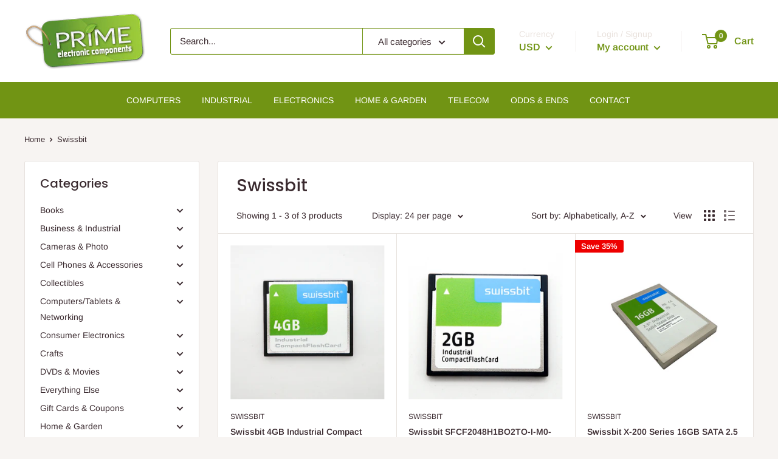

--- FILE ---
content_type: text/html; charset=utf-8
request_url: https://primelec.com/collections/vendors?q=Swissbit
body_size: 36528
content:
<!doctype html>

<html class="no-js" lang="en">
  <head>
    <meta charset="utf-8"> 
    <meta http-equiv="X-UA-Compatible" content="IE=edge,chrome=1">
    <meta name="viewport" content="width=device-width, initial-scale=1.0, height=device-height, minimum-scale=1.0, maximum-scale=1.0">
    <meta name="theme-color" content="#ff6128"><title>Swissbit &ndash; Primelec
</title><link rel="canonical" href="https://primelec.com/collections/vendors?q=swissbit"><link rel="shortcut icon" href="//primelec.com/cdn/shop/files/favicon_48x48.png?v=1614307130" type="image/png"><link rel="preload" as="style" href="//primelec.com/cdn/shop/t/2/assets/theme.scss.css?v=51701824416866550031764097666">

    <meta property="og:type" content="website">
  <meta property="og:title" content="Swissbit">
  <meta property="og:image" content="http://primelec.com/cdn/shop/products/16689_847640pc140535_1024x.jpg?v=1671048122">
  <meta property="og:image:secure_url" content="https://primelec.com/cdn/shop/products/16689_847640pc140535_1024x.jpg?v=1671048122"><meta property="og:url" content="https://primelec.com/collections/vendors?q=swissbit">
<meta property="og:site_name" content="Primelec"><meta name="twitter:card" content="summary"><meta name="twitter:title" content="Swissbit">
  <meta name="twitter:description" content="">
  <meta name="twitter:image" content="https://primelec.com/cdn/shop/products/16689_847640pc140535_600x600_crop_center.jpg?v=1671048122">
<link rel="preconnect" href="//fonts.shopifycdn.com">
    <link rel="dns-prefetch" href="//productreviews.shopifycdn.com">
    <link rel="dns-prefetch" href="//maps.googleapis.com">
    <link rel="dns-prefetch" href="//maps.gstatic.com">

    <script>window.performance && window.performance.mark && window.performance.mark('shopify.content_for_header.start');</script><meta id="shopify-digital-wallet" name="shopify-digital-wallet" content="/27376615527/digital_wallets/dialog">
<meta name="shopify-checkout-api-token" content="1487086748d5a050db79b64cec48400f">
<meta id="in-context-paypal-metadata" data-shop-id="27376615527" data-venmo-supported="false" data-environment="production" data-locale="en_US" data-paypal-v4="true" data-currency="USD">
<script async="async" src="/checkouts/internal/preloads.js?locale=en-US"></script>
<link rel="preconnect" href="https://shop.app" crossorigin="anonymous">
<script async="async" src="https://shop.app/checkouts/internal/preloads.js?locale=en-US&shop_id=27376615527" crossorigin="anonymous"></script>
<script id="apple-pay-shop-capabilities" type="application/json">{"shopId":27376615527,"countryCode":"US","currencyCode":"USD","merchantCapabilities":["supports3DS"],"merchantId":"gid:\/\/shopify\/Shop\/27376615527","merchantName":"Primelec","requiredBillingContactFields":["postalAddress","email"],"requiredShippingContactFields":["postalAddress","email"],"shippingType":"shipping","supportedNetworks":["visa","masterCard","amex","discover","elo","jcb"],"total":{"type":"pending","label":"Primelec","amount":"1.00"},"shopifyPaymentsEnabled":true,"supportsSubscriptions":true}</script>
<script id="shopify-features" type="application/json">{"accessToken":"1487086748d5a050db79b64cec48400f","betas":["rich-media-storefront-analytics"],"domain":"primelec.com","predictiveSearch":true,"shopId":27376615527,"locale":"en"}</script>
<script>var Shopify = Shopify || {};
Shopify.shop = "primelec-shop.myshopify.com";
Shopify.locale = "en";
Shopify.currency = {"active":"USD","rate":"1.0"};
Shopify.country = "US";
Shopify.theme = {"name":"Warehouse","id":79521677415,"schema_name":"Warehouse","schema_version":"1.6.4","theme_store_id":871,"role":"main"};
Shopify.theme.handle = "null";
Shopify.theme.style = {"id":null,"handle":null};
Shopify.cdnHost = "primelec.com/cdn";
Shopify.routes = Shopify.routes || {};
Shopify.routes.root = "/";</script>
<script type="module">!function(o){(o.Shopify=o.Shopify||{}).modules=!0}(window);</script>
<script>!function(o){function n(){var o=[];function n(){o.push(Array.prototype.slice.apply(arguments))}return n.q=o,n}var t=o.Shopify=o.Shopify||{};t.loadFeatures=n(),t.autoloadFeatures=n()}(window);</script>
<script>
  window.ShopifyPay = window.ShopifyPay || {};
  window.ShopifyPay.apiHost = "shop.app\/pay";
  window.ShopifyPay.redirectState = null;
</script>
<script id="shop-js-analytics" type="application/json">{"pageType":"collection"}</script>
<script defer="defer" async type="module" src="//primelec.com/cdn/shopifycloud/shop-js/modules/v2/client.init-shop-cart-sync_BN7fPSNr.en.esm.js"></script>
<script defer="defer" async type="module" src="//primelec.com/cdn/shopifycloud/shop-js/modules/v2/chunk.common_Cbph3Kss.esm.js"></script>
<script defer="defer" async type="module" src="//primelec.com/cdn/shopifycloud/shop-js/modules/v2/chunk.modal_DKumMAJ1.esm.js"></script>
<script type="module">
  await import("//primelec.com/cdn/shopifycloud/shop-js/modules/v2/client.init-shop-cart-sync_BN7fPSNr.en.esm.js");
await import("//primelec.com/cdn/shopifycloud/shop-js/modules/v2/chunk.common_Cbph3Kss.esm.js");
await import("//primelec.com/cdn/shopifycloud/shop-js/modules/v2/chunk.modal_DKumMAJ1.esm.js");

  window.Shopify.SignInWithShop?.initShopCartSync?.({"fedCMEnabled":true,"windoidEnabled":true});

</script>
<script>
  window.Shopify = window.Shopify || {};
  if (!window.Shopify.featureAssets) window.Shopify.featureAssets = {};
  window.Shopify.featureAssets['shop-js'] = {"shop-cart-sync":["modules/v2/client.shop-cart-sync_CJVUk8Jm.en.esm.js","modules/v2/chunk.common_Cbph3Kss.esm.js","modules/v2/chunk.modal_DKumMAJ1.esm.js"],"init-fed-cm":["modules/v2/client.init-fed-cm_7Fvt41F4.en.esm.js","modules/v2/chunk.common_Cbph3Kss.esm.js","modules/v2/chunk.modal_DKumMAJ1.esm.js"],"init-shop-email-lookup-coordinator":["modules/v2/client.init-shop-email-lookup-coordinator_Cc088_bR.en.esm.js","modules/v2/chunk.common_Cbph3Kss.esm.js","modules/v2/chunk.modal_DKumMAJ1.esm.js"],"init-windoid":["modules/v2/client.init-windoid_hPopwJRj.en.esm.js","modules/v2/chunk.common_Cbph3Kss.esm.js","modules/v2/chunk.modal_DKumMAJ1.esm.js"],"shop-button":["modules/v2/client.shop-button_B0jaPSNF.en.esm.js","modules/v2/chunk.common_Cbph3Kss.esm.js","modules/v2/chunk.modal_DKumMAJ1.esm.js"],"shop-cash-offers":["modules/v2/client.shop-cash-offers_DPIskqss.en.esm.js","modules/v2/chunk.common_Cbph3Kss.esm.js","modules/v2/chunk.modal_DKumMAJ1.esm.js"],"shop-toast-manager":["modules/v2/client.shop-toast-manager_CK7RT69O.en.esm.js","modules/v2/chunk.common_Cbph3Kss.esm.js","modules/v2/chunk.modal_DKumMAJ1.esm.js"],"init-shop-cart-sync":["modules/v2/client.init-shop-cart-sync_BN7fPSNr.en.esm.js","modules/v2/chunk.common_Cbph3Kss.esm.js","modules/v2/chunk.modal_DKumMAJ1.esm.js"],"init-customer-accounts-sign-up":["modules/v2/client.init-customer-accounts-sign-up_CfPf4CXf.en.esm.js","modules/v2/client.shop-login-button_DeIztwXF.en.esm.js","modules/v2/chunk.common_Cbph3Kss.esm.js","modules/v2/chunk.modal_DKumMAJ1.esm.js"],"pay-button":["modules/v2/client.pay-button_CgIwFSYN.en.esm.js","modules/v2/chunk.common_Cbph3Kss.esm.js","modules/v2/chunk.modal_DKumMAJ1.esm.js"],"init-customer-accounts":["modules/v2/client.init-customer-accounts_DQ3x16JI.en.esm.js","modules/v2/client.shop-login-button_DeIztwXF.en.esm.js","modules/v2/chunk.common_Cbph3Kss.esm.js","modules/v2/chunk.modal_DKumMAJ1.esm.js"],"avatar":["modules/v2/client.avatar_BTnouDA3.en.esm.js"],"init-shop-for-new-customer-accounts":["modules/v2/client.init-shop-for-new-customer-accounts_CsZy_esa.en.esm.js","modules/v2/client.shop-login-button_DeIztwXF.en.esm.js","modules/v2/chunk.common_Cbph3Kss.esm.js","modules/v2/chunk.modal_DKumMAJ1.esm.js"],"shop-follow-button":["modules/v2/client.shop-follow-button_BRMJjgGd.en.esm.js","modules/v2/chunk.common_Cbph3Kss.esm.js","modules/v2/chunk.modal_DKumMAJ1.esm.js"],"checkout-modal":["modules/v2/client.checkout-modal_B9Drz_yf.en.esm.js","modules/v2/chunk.common_Cbph3Kss.esm.js","modules/v2/chunk.modal_DKumMAJ1.esm.js"],"shop-login-button":["modules/v2/client.shop-login-button_DeIztwXF.en.esm.js","modules/v2/chunk.common_Cbph3Kss.esm.js","modules/v2/chunk.modal_DKumMAJ1.esm.js"],"lead-capture":["modules/v2/client.lead-capture_DXYzFM3R.en.esm.js","modules/v2/chunk.common_Cbph3Kss.esm.js","modules/v2/chunk.modal_DKumMAJ1.esm.js"],"shop-login":["modules/v2/client.shop-login_CA5pJqmO.en.esm.js","modules/v2/chunk.common_Cbph3Kss.esm.js","modules/v2/chunk.modal_DKumMAJ1.esm.js"],"payment-terms":["modules/v2/client.payment-terms_BxzfvcZJ.en.esm.js","modules/v2/chunk.common_Cbph3Kss.esm.js","modules/v2/chunk.modal_DKumMAJ1.esm.js"]};
</script>
<script id="__st">var __st={"a":27376615527,"offset":-18000,"reqid":"fe2706e1-30f0-4435-ae76-03e906fa5a63-1769872819","pageurl":"primelec.com\/collections\/vendors?q=Swissbit","u":"0f88688a011d","p":"vendors"};</script>
<script>window.ShopifyPaypalV4VisibilityTracking = true;</script>
<script id="captcha-bootstrap">!function(){'use strict';const t='contact',e='account',n='new_comment',o=[[t,t],['blogs',n],['comments',n],[t,'customer']],c=[[e,'customer_login'],[e,'guest_login'],[e,'recover_customer_password'],[e,'create_customer']],r=t=>t.map((([t,e])=>`form[action*='/${t}']:not([data-nocaptcha='true']) input[name='form_type'][value='${e}']`)).join(','),a=t=>()=>t?[...document.querySelectorAll(t)].map((t=>t.form)):[];function s(){const t=[...o],e=r(t);return a(e)}const i='password',u='form_key',d=['recaptcha-v3-token','g-recaptcha-response','h-captcha-response',i],f=()=>{try{return window.sessionStorage}catch{return}},m='__shopify_v',_=t=>t.elements[u];function p(t,e,n=!1){try{const o=window.sessionStorage,c=JSON.parse(o.getItem(e)),{data:r}=function(t){const{data:e,action:n}=t;return t[m]||n?{data:e,action:n}:{data:t,action:n}}(c);for(const[e,n]of Object.entries(r))t.elements[e]&&(t.elements[e].value=n);n&&o.removeItem(e)}catch(o){console.error('form repopulation failed',{error:o})}}const l='form_type',E='cptcha';function T(t){t.dataset[E]=!0}const w=window,h=w.document,L='Shopify',v='ce_forms',y='captcha';let A=!1;((t,e)=>{const n=(g='f06e6c50-85a8-45c8-87d0-21a2b65856fe',I='https://cdn.shopify.com/shopifycloud/storefront-forms-hcaptcha/ce_storefront_forms_captcha_hcaptcha.v1.5.2.iife.js',D={infoText:'Protected by hCaptcha',privacyText:'Privacy',termsText:'Terms'},(t,e,n)=>{const o=w[L][v],c=o.bindForm;if(c)return c(t,g,e,D).then(n);var r;o.q.push([[t,g,e,D],n]),r=I,A||(h.body.append(Object.assign(h.createElement('script'),{id:'captcha-provider',async:!0,src:r})),A=!0)});var g,I,D;w[L]=w[L]||{},w[L][v]=w[L][v]||{},w[L][v].q=[],w[L][y]=w[L][y]||{},w[L][y].protect=function(t,e){n(t,void 0,e),T(t)},Object.freeze(w[L][y]),function(t,e,n,w,h,L){const[v,y,A,g]=function(t,e,n){const i=e?o:[],u=t?c:[],d=[...i,...u],f=r(d),m=r(i),_=r(d.filter((([t,e])=>n.includes(e))));return[a(f),a(m),a(_),s()]}(w,h,L),I=t=>{const e=t.target;return e instanceof HTMLFormElement?e:e&&e.form},D=t=>v().includes(t);t.addEventListener('submit',(t=>{const e=I(t);if(!e)return;const n=D(e)&&!e.dataset.hcaptchaBound&&!e.dataset.recaptchaBound,o=_(e),c=g().includes(e)&&(!o||!o.value);(n||c)&&t.preventDefault(),c&&!n&&(function(t){try{if(!f())return;!function(t){const e=f();if(!e)return;const n=_(t);if(!n)return;const o=n.value;o&&e.removeItem(o)}(t);const e=Array.from(Array(32),(()=>Math.random().toString(36)[2])).join('');!function(t,e){_(t)||t.append(Object.assign(document.createElement('input'),{type:'hidden',name:u})),t.elements[u].value=e}(t,e),function(t,e){const n=f();if(!n)return;const o=[...t.querySelectorAll(`input[type='${i}']`)].map((({name:t})=>t)),c=[...d,...o],r={};for(const[a,s]of new FormData(t).entries())c.includes(a)||(r[a]=s);n.setItem(e,JSON.stringify({[m]:1,action:t.action,data:r}))}(t,e)}catch(e){console.error('failed to persist form',e)}}(e),e.submit())}));const S=(t,e)=>{t&&!t.dataset[E]&&(n(t,e.some((e=>e===t))),T(t))};for(const o of['focusin','change'])t.addEventListener(o,(t=>{const e=I(t);D(e)&&S(e,y())}));const B=e.get('form_key'),M=e.get(l),P=B&&M;t.addEventListener('DOMContentLoaded',(()=>{const t=y();if(P)for(const e of t)e.elements[l].value===M&&p(e,B);[...new Set([...A(),...v().filter((t=>'true'===t.dataset.shopifyCaptcha))])].forEach((e=>S(e,t)))}))}(h,new URLSearchParams(w.location.search),n,t,e,['guest_login'])})(!0,!0)}();</script>
<script integrity="sha256-4kQ18oKyAcykRKYeNunJcIwy7WH5gtpwJnB7kiuLZ1E=" data-source-attribution="shopify.loadfeatures" defer="defer" src="//primelec.com/cdn/shopifycloud/storefront/assets/storefront/load_feature-a0a9edcb.js" crossorigin="anonymous"></script>
<script crossorigin="anonymous" defer="defer" src="//primelec.com/cdn/shopifycloud/storefront/assets/shopify_pay/storefront-65b4c6d7.js?v=20250812"></script>
<script data-source-attribution="shopify.dynamic_checkout.dynamic.init">var Shopify=Shopify||{};Shopify.PaymentButton=Shopify.PaymentButton||{isStorefrontPortableWallets:!0,init:function(){window.Shopify.PaymentButton.init=function(){};var t=document.createElement("script");t.src="https://primelec.com/cdn/shopifycloud/portable-wallets/latest/portable-wallets.en.js",t.type="module",document.head.appendChild(t)}};
</script>
<script data-source-attribution="shopify.dynamic_checkout.buyer_consent">
  function portableWalletsHideBuyerConsent(e){var t=document.getElementById("shopify-buyer-consent"),n=document.getElementById("shopify-subscription-policy-button");t&&n&&(t.classList.add("hidden"),t.setAttribute("aria-hidden","true"),n.removeEventListener("click",e))}function portableWalletsShowBuyerConsent(e){var t=document.getElementById("shopify-buyer-consent"),n=document.getElementById("shopify-subscription-policy-button");t&&n&&(t.classList.remove("hidden"),t.removeAttribute("aria-hidden"),n.addEventListener("click",e))}window.Shopify?.PaymentButton&&(window.Shopify.PaymentButton.hideBuyerConsent=portableWalletsHideBuyerConsent,window.Shopify.PaymentButton.showBuyerConsent=portableWalletsShowBuyerConsent);
</script>
<script data-source-attribution="shopify.dynamic_checkout.cart.bootstrap">document.addEventListener("DOMContentLoaded",(function(){function t(){return document.querySelector("shopify-accelerated-checkout-cart, shopify-accelerated-checkout")}if(t())Shopify.PaymentButton.init();else{new MutationObserver((function(e,n){t()&&(Shopify.PaymentButton.init(),n.disconnect())})).observe(document.body,{childList:!0,subtree:!0})}}));
</script>
<link id="shopify-accelerated-checkout-styles" rel="stylesheet" media="screen" href="https://primelec.com/cdn/shopifycloud/portable-wallets/latest/accelerated-checkout-backwards-compat.css" crossorigin="anonymous">
<style id="shopify-accelerated-checkout-cart">
        #shopify-buyer-consent {
  margin-top: 1em;
  display: inline-block;
  width: 100%;
}

#shopify-buyer-consent.hidden {
  display: none;
}

#shopify-subscription-policy-button {
  background: none;
  border: none;
  padding: 0;
  text-decoration: underline;
  font-size: inherit;
  cursor: pointer;
}

#shopify-subscription-policy-button::before {
  box-shadow: none;
}

      </style>

<script>window.performance && window.performance.mark && window.performance.mark('shopify.content_for_header.end');</script>

    


  <script type="application/ld+json">
  {
    "@context": "http://schema.org",
    "@type": "BreadcrumbList",
  "itemListElement": [{
      "@type": "ListItem",
      "position": 1,
      "name": "Home",
      "item": "https://primelec.com"
    },{
          "@type": "ListItem",
          "position": 2,
          "name": "Swissbit",
          "item": "https://primelec.com/collections/vendors?q=Swissbit"
        }]
  }
  </script>


    <script>
      // This allows to expose several variables to the global scope, to be used in scripts
      window.theme = {
        template: "collection",
        localeRootUrl: '',
        shopCurrency: "USD",
        cartCount: 0,
        customerId: null,
        moneyFormat: "${{amount}}",
        moneyWithCurrencyFormat: "${{amount}} USD",
        useNativeMultiCurrency: true,
        currencyConversionEnabled: false,
        currencyConversionMoneyFormat: "money_format",
        currencyConversionRoundAmounts: false,
        showDiscount: true,
        discountMode: "percentage",
        searchMode: "product,article,page",
        cartType: "drawer"
      };

      window.languages = {
        collectionOnSaleLabel: "Save {{savings}}",
        productFormUnavailable: "Unavailable",
        productFormAddToCart: "Add to cart",
        productFormSoldOut: "Sold out",
        shippingEstimatorNoResults: "No shipping could be found for your address.",
        shippingEstimatorOneResult: "There is one shipping rate for your address:",
        shippingEstimatorMultipleResults: "There are {{count}} shipping rates for your address:",
        shippingEstimatorErrors: "There are some errors:"
      };

      window.lazySizesConfig = {
        loadHidden: false,
        hFac: 0.8,
        expFactor: 3,
        customMedia: {
          '--phone': '(max-width: 640px)',
          '--tablet': '(min-width: 641px) and (max-width: 1023px)',
          '--lap': '(min-width: 1024px)'
        }
      };

      document.documentElement.className = document.documentElement.className.replace('no-js', 'js');
    </script>

    <script src="//primelec.com/cdn/shop/t/2/assets/lazysizes.min.js?v=38423348123636194381573773150" async></script>

    
<script src="//polyfill-fastly.net/v3/polyfill.min.js?unknown=polyfill&features=fetch,Element.prototype.closest,Element.prototype.matches,Element.prototype.remove,Element.prototype.classList,Array.prototype.includes,Array.prototype.fill,String.prototype.includes,String.prototype.padStart,Object.assign,CustomEvent,Intl,URL,DOMTokenList,IntersectionObserver,IntersectionObserverEntry" defer></script>
    <script src="//primelec.com/cdn/shop/t/2/assets/libs.min.js?v=36629197183099365621573773151" defer></script>
    <script src="//primelec.com/cdn/shop/t/2/assets/theme.min.js?v=39784513580163524061573773153" defer></script>
    <script src="//primelec.com/cdn/shop/t/2/assets/custom.js?v=90373254691674712701573773147" defer></script>

    <link rel="stylesheet" href="//primelec.com/cdn/shop/t/2/assets/theme.scss.css?v=51701824416866550031764097666">
  
  <!-- "snippets/shogun-head.liquid" was not rendered, the associated app was uninstalled -->
<link href="https://monorail-edge.shopifysvc.com" rel="dns-prefetch">
<script>(function(){if ("sendBeacon" in navigator && "performance" in window) {try {var session_token_from_headers = performance.getEntriesByType('navigation')[0].serverTiming.find(x => x.name == '_s').description;} catch {var session_token_from_headers = undefined;}var session_cookie_matches = document.cookie.match(/_shopify_s=([^;]*)/);var session_token_from_cookie = session_cookie_matches && session_cookie_matches.length === 2 ? session_cookie_matches[1] : "";var session_token = session_token_from_headers || session_token_from_cookie || "";function handle_abandonment_event(e) {var entries = performance.getEntries().filter(function(entry) {return /monorail-edge.shopifysvc.com/.test(entry.name);});if (!window.abandonment_tracked && entries.length === 0) {window.abandonment_tracked = true;var currentMs = Date.now();var navigation_start = performance.timing.navigationStart;var payload = {shop_id: 27376615527,url: window.location.href,navigation_start,duration: currentMs - navigation_start,session_token,page_type: "collection"};window.navigator.sendBeacon("https://monorail-edge.shopifysvc.com/v1/produce", JSON.stringify({schema_id: "online_store_buyer_site_abandonment/1.1",payload: payload,metadata: {event_created_at_ms: currentMs,event_sent_at_ms: currentMs}}));}}window.addEventListener('pagehide', handle_abandonment_event);}}());</script>
<script id="web-pixels-manager-setup">(function e(e,d,r,n,o){if(void 0===o&&(o={}),!Boolean(null===(a=null===(i=window.Shopify)||void 0===i?void 0:i.analytics)||void 0===a?void 0:a.replayQueue)){var i,a;window.Shopify=window.Shopify||{};var t=window.Shopify;t.analytics=t.analytics||{};var s=t.analytics;s.replayQueue=[],s.publish=function(e,d,r){return s.replayQueue.push([e,d,r]),!0};try{self.performance.mark("wpm:start")}catch(e){}var l=function(){var e={modern:/Edge?\/(1{2}[4-9]|1[2-9]\d|[2-9]\d{2}|\d{4,})\.\d+(\.\d+|)|Firefox\/(1{2}[4-9]|1[2-9]\d|[2-9]\d{2}|\d{4,})\.\d+(\.\d+|)|Chrom(ium|e)\/(9{2}|\d{3,})\.\d+(\.\d+|)|(Maci|X1{2}).+ Version\/(15\.\d+|(1[6-9]|[2-9]\d|\d{3,})\.\d+)([,.]\d+|)( \(\w+\)|)( Mobile\/\w+|) Safari\/|Chrome.+OPR\/(9{2}|\d{3,})\.\d+\.\d+|(CPU[ +]OS|iPhone[ +]OS|CPU[ +]iPhone|CPU IPhone OS|CPU iPad OS)[ +]+(15[._]\d+|(1[6-9]|[2-9]\d|\d{3,})[._]\d+)([._]\d+|)|Android:?[ /-](13[3-9]|1[4-9]\d|[2-9]\d{2}|\d{4,})(\.\d+|)(\.\d+|)|Android.+Firefox\/(13[5-9]|1[4-9]\d|[2-9]\d{2}|\d{4,})\.\d+(\.\d+|)|Android.+Chrom(ium|e)\/(13[3-9]|1[4-9]\d|[2-9]\d{2}|\d{4,})\.\d+(\.\d+|)|SamsungBrowser\/([2-9]\d|\d{3,})\.\d+/,legacy:/Edge?\/(1[6-9]|[2-9]\d|\d{3,})\.\d+(\.\d+|)|Firefox\/(5[4-9]|[6-9]\d|\d{3,})\.\d+(\.\d+|)|Chrom(ium|e)\/(5[1-9]|[6-9]\d|\d{3,})\.\d+(\.\d+|)([\d.]+$|.*Safari\/(?![\d.]+ Edge\/[\d.]+$))|(Maci|X1{2}).+ Version\/(10\.\d+|(1[1-9]|[2-9]\d|\d{3,})\.\d+)([,.]\d+|)( \(\w+\)|)( Mobile\/\w+|) Safari\/|Chrome.+OPR\/(3[89]|[4-9]\d|\d{3,})\.\d+\.\d+|(CPU[ +]OS|iPhone[ +]OS|CPU[ +]iPhone|CPU IPhone OS|CPU iPad OS)[ +]+(10[._]\d+|(1[1-9]|[2-9]\d|\d{3,})[._]\d+)([._]\d+|)|Android:?[ /-](13[3-9]|1[4-9]\d|[2-9]\d{2}|\d{4,})(\.\d+|)(\.\d+|)|Mobile Safari.+OPR\/([89]\d|\d{3,})\.\d+\.\d+|Android.+Firefox\/(13[5-9]|1[4-9]\d|[2-9]\d{2}|\d{4,})\.\d+(\.\d+|)|Android.+Chrom(ium|e)\/(13[3-9]|1[4-9]\d|[2-9]\d{2}|\d{4,})\.\d+(\.\d+|)|Android.+(UC? ?Browser|UCWEB|U3)[ /]?(15\.([5-9]|\d{2,})|(1[6-9]|[2-9]\d|\d{3,})\.\d+)\.\d+|SamsungBrowser\/(5\.\d+|([6-9]|\d{2,})\.\d+)|Android.+MQ{2}Browser\/(14(\.(9|\d{2,})|)|(1[5-9]|[2-9]\d|\d{3,})(\.\d+|))(\.\d+|)|K[Aa][Ii]OS\/(3\.\d+|([4-9]|\d{2,})\.\d+)(\.\d+|)/},d=e.modern,r=e.legacy,n=navigator.userAgent;return n.match(d)?"modern":n.match(r)?"legacy":"unknown"}(),u="modern"===l?"modern":"legacy",c=(null!=n?n:{modern:"",legacy:""})[u],f=function(e){return[e.baseUrl,"/wpm","/b",e.hashVersion,"modern"===e.buildTarget?"m":"l",".js"].join("")}({baseUrl:d,hashVersion:r,buildTarget:u}),m=function(e){var d=e.version,r=e.bundleTarget,n=e.surface,o=e.pageUrl,i=e.monorailEndpoint;return{emit:function(e){var a=e.status,t=e.errorMsg,s=(new Date).getTime(),l=JSON.stringify({metadata:{event_sent_at_ms:s},events:[{schema_id:"web_pixels_manager_load/3.1",payload:{version:d,bundle_target:r,page_url:o,status:a,surface:n,error_msg:t},metadata:{event_created_at_ms:s}}]});if(!i)return console&&console.warn&&console.warn("[Web Pixels Manager] No Monorail endpoint provided, skipping logging."),!1;try{return self.navigator.sendBeacon.bind(self.navigator)(i,l)}catch(e){}var u=new XMLHttpRequest;try{return u.open("POST",i,!0),u.setRequestHeader("Content-Type","text/plain"),u.send(l),!0}catch(e){return console&&console.warn&&console.warn("[Web Pixels Manager] Got an unhandled error while logging to Monorail."),!1}}}}({version:r,bundleTarget:l,surface:e.surface,pageUrl:self.location.href,monorailEndpoint:e.monorailEndpoint});try{o.browserTarget=l,function(e){var d=e.src,r=e.async,n=void 0===r||r,o=e.onload,i=e.onerror,a=e.sri,t=e.scriptDataAttributes,s=void 0===t?{}:t,l=document.createElement("script"),u=document.querySelector("head"),c=document.querySelector("body");if(l.async=n,l.src=d,a&&(l.integrity=a,l.crossOrigin="anonymous"),s)for(var f in s)if(Object.prototype.hasOwnProperty.call(s,f))try{l.dataset[f]=s[f]}catch(e){}if(o&&l.addEventListener("load",o),i&&l.addEventListener("error",i),u)u.appendChild(l);else{if(!c)throw new Error("Did not find a head or body element to append the script");c.appendChild(l)}}({src:f,async:!0,onload:function(){if(!function(){var e,d;return Boolean(null===(d=null===(e=window.Shopify)||void 0===e?void 0:e.analytics)||void 0===d?void 0:d.initialized)}()){var d=window.webPixelsManager.init(e)||void 0;if(d){var r=window.Shopify.analytics;r.replayQueue.forEach((function(e){var r=e[0],n=e[1],o=e[2];d.publishCustomEvent(r,n,o)})),r.replayQueue=[],r.publish=d.publishCustomEvent,r.visitor=d.visitor,r.initialized=!0}}},onerror:function(){return m.emit({status:"failed",errorMsg:"".concat(f," has failed to load")})},sri:function(e){var d=/^sha384-[A-Za-z0-9+/=]+$/;return"string"==typeof e&&d.test(e)}(c)?c:"",scriptDataAttributes:o}),m.emit({status:"loading"})}catch(e){m.emit({status:"failed",errorMsg:(null==e?void 0:e.message)||"Unknown error"})}}})({shopId: 27376615527,storefrontBaseUrl: "https://primelec.com",extensionsBaseUrl: "https://extensions.shopifycdn.com/cdn/shopifycloud/web-pixels-manager",monorailEndpoint: "https://monorail-edge.shopifysvc.com/unstable/produce_batch",surface: "storefront-renderer",enabledBetaFlags: ["2dca8a86"],webPixelsConfigList: [{"id":"607617332","configuration":"{\"config\":\"{\\\"pixel_id\\\":\\\"G-ZKGQYMD6C8\\\",\\\"gtag_events\\\":[{\\\"type\\\":\\\"purchase\\\",\\\"action_label\\\":\\\"G-ZKGQYMD6C8\\\"},{\\\"type\\\":\\\"page_view\\\",\\\"action_label\\\":\\\"G-ZKGQYMD6C8\\\"},{\\\"type\\\":\\\"view_item\\\",\\\"action_label\\\":\\\"G-ZKGQYMD6C8\\\"},{\\\"type\\\":\\\"search\\\",\\\"action_label\\\":\\\"G-ZKGQYMD6C8\\\"},{\\\"type\\\":\\\"add_to_cart\\\",\\\"action_label\\\":\\\"G-ZKGQYMD6C8\\\"},{\\\"type\\\":\\\"begin_checkout\\\",\\\"action_label\\\":\\\"G-ZKGQYMD6C8\\\"},{\\\"type\\\":\\\"add_payment_info\\\",\\\"action_label\\\":\\\"G-ZKGQYMD6C8\\\"}],\\\"enable_monitoring_mode\\\":false}\"}","eventPayloadVersion":"v1","runtimeContext":"OPEN","scriptVersion":"b2a88bafab3e21179ed38636efcd8a93","type":"APP","apiClientId":1780363,"privacyPurposes":[],"dataSharingAdjustments":{"protectedCustomerApprovalScopes":["read_customer_address","read_customer_email","read_customer_name","read_customer_personal_data","read_customer_phone"]}},{"id":"shopify-app-pixel","configuration":"{}","eventPayloadVersion":"v1","runtimeContext":"STRICT","scriptVersion":"0450","apiClientId":"shopify-pixel","type":"APP","privacyPurposes":["ANALYTICS","MARKETING"]},{"id":"shopify-custom-pixel","eventPayloadVersion":"v1","runtimeContext":"LAX","scriptVersion":"0450","apiClientId":"shopify-pixel","type":"CUSTOM","privacyPurposes":["ANALYTICS","MARKETING"]}],isMerchantRequest: false,initData: {"shop":{"name":"Primelec","paymentSettings":{"currencyCode":"USD"},"myshopifyDomain":"primelec-shop.myshopify.com","countryCode":"US","storefrontUrl":"https:\/\/primelec.com"},"customer":null,"cart":null,"checkout":null,"productVariants":[],"purchasingCompany":null},},"https://primelec.com/cdn","1d2a099fw23dfb22ep557258f5m7a2edbae",{"modern":"","legacy":""},{"shopId":"27376615527","storefrontBaseUrl":"https:\/\/primelec.com","extensionBaseUrl":"https:\/\/extensions.shopifycdn.com\/cdn\/shopifycloud\/web-pixels-manager","surface":"storefront-renderer","enabledBetaFlags":"[\"2dca8a86\"]","isMerchantRequest":"false","hashVersion":"1d2a099fw23dfb22ep557258f5m7a2edbae","publish":"custom","events":"[[\"page_viewed\",{}]]"});</script><script>
  window.ShopifyAnalytics = window.ShopifyAnalytics || {};
  window.ShopifyAnalytics.meta = window.ShopifyAnalytics.meta || {};
  window.ShopifyAnalytics.meta.currency = 'USD';
  var meta = {"page":{"pageType":"vendors","requestId":"fe2706e1-30f0-4435-ae76-03e906fa5a63-1769872819"}};
  for (var attr in meta) {
    window.ShopifyAnalytics.meta[attr] = meta[attr];
  }
</script>
<script class="analytics">
  (function () {
    var customDocumentWrite = function(content) {
      var jquery = null;

      if (window.jQuery) {
        jquery = window.jQuery;
      } else if (window.Checkout && window.Checkout.$) {
        jquery = window.Checkout.$;
      }

      if (jquery) {
        jquery('body').append(content);
      }
    };

    var hasLoggedConversion = function(token) {
      if (token) {
        return document.cookie.indexOf('loggedConversion=' + token) !== -1;
      }
      return false;
    }

    var setCookieIfConversion = function(token) {
      if (token) {
        var twoMonthsFromNow = new Date(Date.now());
        twoMonthsFromNow.setMonth(twoMonthsFromNow.getMonth() + 2);

        document.cookie = 'loggedConversion=' + token + '; expires=' + twoMonthsFromNow;
      }
    }

    var trekkie = window.ShopifyAnalytics.lib = window.trekkie = window.trekkie || [];
    if (trekkie.integrations) {
      return;
    }
    trekkie.methods = [
      'identify',
      'page',
      'ready',
      'track',
      'trackForm',
      'trackLink'
    ];
    trekkie.factory = function(method) {
      return function() {
        var args = Array.prototype.slice.call(arguments);
        args.unshift(method);
        trekkie.push(args);
        return trekkie;
      };
    };
    for (var i = 0; i < trekkie.methods.length; i++) {
      var key = trekkie.methods[i];
      trekkie[key] = trekkie.factory(key);
    }
    trekkie.load = function(config) {
      trekkie.config = config || {};
      trekkie.config.initialDocumentCookie = document.cookie;
      var first = document.getElementsByTagName('script')[0];
      var script = document.createElement('script');
      script.type = 'text/javascript';
      script.onerror = function(e) {
        var scriptFallback = document.createElement('script');
        scriptFallback.type = 'text/javascript';
        scriptFallback.onerror = function(error) {
                var Monorail = {
      produce: function produce(monorailDomain, schemaId, payload) {
        var currentMs = new Date().getTime();
        var event = {
          schema_id: schemaId,
          payload: payload,
          metadata: {
            event_created_at_ms: currentMs,
            event_sent_at_ms: currentMs
          }
        };
        return Monorail.sendRequest("https://" + monorailDomain + "/v1/produce", JSON.stringify(event));
      },
      sendRequest: function sendRequest(endpointUrl, payload) {
        // Try the sendBeacon API
        if (window && window.navigator && typeof window.navigator.sendBeacon === 'function' && typeof window.Blob === 'function' && !Monorail.isIos12()) {
          var blobData = new window.Blob([payload], {
            type: 'text/plain'
          });

          if (window.navigator.sendBeacon(endpointUrl, blobData)) {
            return true;
          } // sendBeacon was not successful

        } // XHR beacon

        var xhr = new XMLHttpRequest();

        try {
          xhr.open('POST', endpointUrl);
          xhr.setRequestHeader('Content-Type', 'text/plain');
          xhr.send(payload);
        } catch (e) {
          console.log(e);
        }

        return false;
      },
      isIos12: function isIos12() {
        return window.navigator.userAgent.lastIndexOf('iPhone; CPU iPhone OS 12_') !== -1 || window.navigator.userAgent.lastIndexOf('iPad; CPU OS 12_') !== -1;
      }
    };
    Monorail.produce('monorail-edge.shopifysvc.com',
      'trekkie_storefront_load_errors/1.1',
      {shop_id: 27376615527,
      theme_id: 79521677415,
      app_name: "storefront",
      context_url: window.location.href,
      source_url: "//primelec.com/cdn/s/trekkie.storefront.c59ea00e0474b293ae6629561379568a2d7c4bba.min.js"});

        };
        scriptFallback.async = true;
        scriptFallback.src = '//primelec.com/cdn/s/trekkie.storefront.c59ea00e0474b293ae6629561379568a2d7c4bba.min.js';
        first.parentNode.insertBefore(scriptFallback, first);
      };
      script.async = true;
      script.src = '//primelec.com/cdn/s/trekkie.storefront.c59ea00e0474b293ae6629561379568a2d7c4bba.min.js';
      first.parentNode.insertBefore(script, first);
    };
    trekkie.load(
      {"Trekkie":{"appName":"storefront","development":false,"defaultAttributes":{"shopId":27376615527,"isMerchantRequest":null,"themeId":79521677415,"themeCityHash":"17892692739849558912","contentLanguage":"en","currency":"USD","eventMetadataId":"2651e2ee-ec36-468f-9932-eb049b62a38c"},"isServerSideCookieWritingEnabled":true,"monorailRegion":"shop_domain","enabledBetaFlags":["65f19447","b5387b81"]},"Session Attribution":{},"S2S":{"facebookCapiEnabled":false,"source":"trekkie-storefront-renderer","apiClientId":580111}}
    );

    var loaded = false;
    trekkie.ready(function() {
      if (loaded) return;
      loaded = true;

      window.ShopifyAnalytics.lib = window.trekkie;

      var originalDocumentWrite = document.write;
      document.write = customDocumentWrite;
      try { window.ShopifyAnalytics.merchantGoogleAnalytics.call(this); } catch(error) {};
      document.write = originalDocumentWrite;

      window.ShopifyAnalytics.lib.page(null,{"pageType":"vendors","requestId":"fe2706e1-30f0-4435-ae76-03e906fa5a63-1769872819","shopifyEmitted":true});

      var match = window.location.pathname.match(/checkouts\/(.+)\/(thank_you|post_purchase)/)
      var token = match? match[1]: undefined;
      if (!hasLoggedConversion(token)) {
        setCookieIfConversion(token);
        
      }
    });


        var eventsListenerScript = document.createElement('script');
        eventsListenerScript.async = true;
        eventsListenerScript.src = "//primelec.com/cdn/shopifycloud/storefront/assets/shop_events_listener-3da45d37.js";
        document.getElementsByTagName('head')[0].appendChild(eventsListenerScript);

})();</script>
  <script>
  if (!window.ga || (window.ga && typeof window.ga !== 'function')) {
    window.ga = function ga() {
      (window.ga.q = window.ga.q || []).push(arguments);
      if (window.Shopify && window.Shopify.analytics && typeof window.Shopify.analytics.publish === 'function') {
        window.Shopify.analytics.publish("ga_stub_called", {}, {sendTo: "google_osp_migration"});
      }
      console.error("Shopify's Google Analytics stub called with:", Array.from(arguments), "\nSee https://help.shopify.com/manual/promoting-marketing/pixels/pixel-migration#google for more information.");
    };
    if (window.Shopify && window.Shopify.analytics && typeof window.Shopify.analytics.publish === 'function') {
      window.Shopify.analytics.publish("ga_stub_initialized", {}, {sendTo: "google_osp_migration"});
    }
  }
</script>
<script
  defer
  src="https://primelec.com/cdn/shopifycloud/perf-kit/shopify-perf-kit-3.1.0.min.js"
  data-application="storefront-renderer"
  data-shop-id="27376615527"
  data-render-region="gcp-us-central1"
  data-page-type="collection"
  data-theme-instance-id="79521677415"
  data-theme-name="Warehouse"
  data-theme-version="1.6.4"
  data-monorail-region="shop_domain"
  data-resource-timing-sampling-rate="10"
  data-shs="true"
  data-shs-beacon="true"
  data-shs-export-with-fetch="true"
  data-shs-logs-sample-rate="1"
  data-shs-beacon-endpoint="https://primelec.com/api/collect"
></script>
</head>

  <body class="warehouse--v1  template-collection">
    <span class="loading-bar"></span>

    <div id="shopify-section-announcement-bar" class="shopify-section"></div>
<div id="shopify-section-popups" class="shopify-section"><div data-section-id="popups" data-section-type="popups"></div>

</div>
<div id="shopify-section-header" class="shopify-section"><section data-section-id="header" data-section-type="header" data-section-settings='{
  "navigationLayout": "inline",
  "desktopOpenTrigger": "hover",
  "useStickyHeader": false
}'>
  <header class="header header--inline " role="banner">
    <div class="container">
      <div class="header__inner"><div class="header__mobile-nav hidden-lap-and-up">
            <button class="header__mobile-nav-toggle icon-state touch-area" data-action="toggle-menu" aria-expanded="false" aria-haspopup="true" aria-controls="mobile-menu" aria-label="Open menu">
              <span class="icon-state__primary"><svg class="icon icon--hamburger-mobile" viewBox="0 0 20 16" role="presentation">
      <path d="M0 14h20v2H0v-2zM0 0h20v2H0V0zm0 7h20v2H0V7z" fill="currentColor" fill-rule="evenodd"></path>
    </svg></span>
              <span class="icon-state__secondary"><svg class="icon icon--close" viewBox="0 0 19 19" role="presentation">
      <path d="M9.1923882 8.39339828l7.7781745-7.7781746 1.4142136 1.41421357-7.7781746 7.77817459 7.7781746 7.77817456L16.9705627 19l-7.7781745-7.7781746L1.41421356 19 0 17.5857864l7.7781746-7.77817456L0 2.02943725 1.41421356.61522369 9.1923882 8.39339828z" fill="currentColor" fill-rule="evenodd"></path>
    </svg></span>
            </button><div id="mobile-menu" class="mobile-menu" aria-hidden="true"><svg class="icon icon--nav-triangle-borderless" viewBox="0 0 20 9" role="presentation">
      <path d="M.47108938 9c.2694725-.26871321.57077721-.56867841.90388257-.89986354C3.12384116 6.36134886 5.74788116 3.76338565 9.2467995.30653888c.4145057-.4095171 1.0844277-.40860098 1.4977971.00205122L19.4935156 9H.47108938z" fill="#ffffff"></path>
    </svg><div class="mobile-menu__inner">
    <div class="mobile-menu__panel">
      <div class="mobile-menu__section">
        <ul class="mobile-menu__nav" role="menu"><li class="mobile-menu__nav-item"><a href="/collections/computers-tablets-networking" class="mobile-menu__nav-link" role="menuitem">Computers</a></li><li class="mobile-menu__nav-item"><a href="/collections/business-industrial" class="mobile-menu__nav-link" role="menuitem">Industrial</a></li><li class="mobile-menu__nav-item"><a href="/collections/consumer-electronics" class="mobile-menu__nav-link" role="menuitem">Electronics</a></li><li class="mobile-menu__nav-item"><a href="/collections/home-garden" class="mobile-menu__nav-link" role="menuitem">Home & Garden</a></li><li class="mobile-menu__nav-item"><a href="/collections/cell-phones-accessories" class="mobile-menu__nav-link" role="menuitem">Telecom</a></li><li class="mobile-menu__nav-item"><a href="/collections/everything-else" class="mobile-menu__nav-link" role="menuitem">Odds & Ends</a></li><li class="mobile-menu__nav-item"><a href="/pages/contact" class="mobile-menu__nav-link" role="menuitem">Contact</a></li></ul>
      </div><div class="mobile-menu__section mobile-menu__section--loose">
          <p class="mobile-menu__section-title heading h5">Need help?</p><div class="mobile-menu__help-wrapper"><svg class="icon icon--bi-phone" viewBox="0 0 24 24" role="presentation">
      <g stroke-width="2" fill="none" fill-rule="evenodd" stroke-linecap="square">
        <path d="M17 15l-3 3-8-8 3-3-5-5-3 3c0 9.941 8.059 18 18 18l3-3-5-5z" stroke="#3a2a2f"></path>
        <path d="M14 1c4.971 0 9 4.029 9 9m-9-5c2.761 0 5 2.239 5 5" stroke="#ff6128"></path>
      </g>
    </svg><span>Call us 800.707.8160</span>
            </div><div class="mobile-menu__help-wrapper"><svg class="icon icon--bi-email" viewBox="0 0 22 22" role="presentation">
      <g fill="none" fill-rule="evenodd">
        <path stroke="#ff6128" d="M.916667 10.08333367l3.66666667-2.65833334v4.65849997zm20.1666667 0L17.416667 7.42500033v4.65849997z"></path>
        <path stroke="#3a2a2f" stroke-width="2" d="M4.58333367 7.42500033L.916667 10.08333367V21.0833337h20.1666667V10.08333367L17.416667 7.42500033"></path>
        <path stroke="#3a2a2f" stroke-width="2" d="M4.58333367 12.1000003V.916667H17.416667v11.1833333m-16.5-2.01666663L21.0833337 21.0833337m0-11.00000003L11.0000003 15.5833337"></path>
        <path d="M8.25000033 5.50000033h5.49999997M8.25000033 9.166667h5.49999997" stroke="#ff6128" stroke-width="2" stroke-linecap="square"></path>
      </g>
    </svg><a href="mailto:sales@primelec.com">sales@primelec.com</a>
            </div></div><div class="mobile-menu__section mobile-menu__section--loose">
          <p class="mobile-menu__section-title heading h5">Follow Us</p><ul class="social-media__item-list social-media__item-list--stack list--unstyled">
    <li class="social-media__item social-media__item--facebook">
      <a href="https://www.facebook.com/primeelectronics" target="_blank" rel="noopener" aria-label="Follow us on Facebook"><svg class="icon icon--facebook" viewBox="0 0 30 30">
      <path d="M15 30C6.71572875 30 0 23.2842712 0 15 0 6.71572875 6.71572875 0 15 0c8.2842712 0 15 6.71572875 15 15 0 8.2842712-6.7157288 15-15 15zm3.2142857-17.1429611h-2.1428678v-2.1425646c0-.5852979.8203285-1.07160109 1.0714928-1.07160109h1.071375v-2.1428925h-2.1428678c-2.3564786 0-3.2142536 1.98610393-3.2142536 3.21449359v2.1425646h-1.0714822l.0032143 2.1528011 1.0682679-.0099086v7.499969h3.2142536v-7.499969h2.1428678v-2.1428925z" fill="currentColor" fill-rule="evenodd"></path>
    </svg>Facebook</a>
    </li>

    
<li class="social-media__item social-media__item--twitter">
      <a href="https://twitter.com/primeelectronic" target="_blank" rel="noopener" aria-label="Follow us on Twitter"><svg class="icon icon--twitter" role="presentation" viewBox="0 0 30 30">
      <path d="M15 30C6.71572875 30 0 23.2842712 0 15 0 6.71572875 6.71572875 0 15 0c8.2842712 0 15 6.71572875 15 15 0 8.2842712-6.7157288 15-15 15zm3.4314771-20.35648929c-.134011.01468929-.2681239.02905715-.4022367.043425-.2602865.05139643-.5083383.11526429-.7319208.20275715-.9352275.36657324-1.5727317 1.05116784-1.86618 2.00016964-.1167278.3774214-.1643635 1.0083696-.0160821 1.3982464-.5276368-.0006268-1.0383364-.0756643-1.4800457-.1737-1.7415129-.3873214-2.8258768-.9100285-4.02996109-1.7609946-.35342035-.2497018-.70016357-.5329286-.981255-.8477679-.09067071-.1012178-.23357785-.1903178-.29762142-.3113357-.00537429-.0025553-.01072822-.0047893-.0161025-.0073446-.13989429.2340643-.27121822.4879125-.35394965.7752857-.32626393 1.1332446.18958607 2.0844643.73998215 2.7026518.16682678.187441.43731214.3036696.60328392.4783178h.01608215c-.12466715.041834-.34181679-.0159589-.45040179-.0360803-.25715143-.0482143-.476235-.0919607-.69177643-.1740215-.11255464-.0482142-.22521107-.09675-.3378675-.1449642-.00525214 1.251691.69448393 2.0653071 1.55247643 2.5503267.27968679.158384.67097143.3713625 1.07780893.391484-.2176789.1657285-1.14873321.0897268-1.47198429.0581143.40392643.9397285 1.02481929 1.5652607 2.09147249 1.9056375.2750861.0874928.6108975.1650857.981255.1593482-.1965482.2107446-.6162514.3825321-.8928439.528766-.57057.3017572-1.2328489.4971697-1.97873466.6450108-.2991075.0590785-.61700464.0469446-.94113107.0941946-.35834678.0520554-.73320321-.02745-1.0537875-.0364018.09657429.053325.19312822.1063286.28958036.1596536.2939775.1615821.60135.3033482.93309.4345875.59738036.2359768 1.23392786.4144661 1.93859037.5725286 1.4209286.3186642 3.4251707.175291 4.6653278-.1740215 3.4539354-.9723053 5.6357529-3.2426035 6.459179-6.586425.1416246-.5754053.162226-1.2283875.1527803-1.9126768.1716718-.1232517.3432215-.2465035.5148729-.3697553.4251996-.3074947.8236703-.7363286 1.118055-1.1591036v-.00765c-.5604729.1583679-1.1506672.4499036-1.8661597.4566054v-.0070232c.1397925-.0495.250515-.1545429.3619908-.2321358.5021089-.3493285.8288003-.8100964 1.0697678-1.39826246-.1366982.06769286-.2734778.13506429-.4101761.20275716-.4218407.1938214-1.1381067.4719375-1.689256.5144143-.6491893-.5345357-1.3289754-.95506074-2.6061215-.93461789z" fill="currentColor" fill-rule="evenodd"></path>
    </svg>Twitter</a>
    </li>

    
<li class="social-media__item social-media__item--instagram">
      <a href="https://www.instagram.com/prime_electronic_components/" target="_blank" rel="noopener" aria-label="Follow us on Instagram"><svg class="icon icon--instagram" role="presentation" viewBox="0 0 30 30">
      <path d="M15 30C6.71572875 30 0 23.2842712 0 15 0 6.71572875 6.71572875 0 15 0c8.2842712 0 15 6.71572875 15 15 0 8.2842712-6.7157288 15-15 15zm.0000159-23.03571429c-2.1823849 0-2.4560363.00925037-3.3131306.0483571-.8553081.03901103-1.4394529.17486384-1.9505835.37352345-.52841925.20532625-.9765517.48009406-1.42331254.926823-.44672894.44676084-.72149675.89489329-.926823 1.42331254-.19865961.5111306-.33451242 1.0952754-.37352345 1.9505835-.03910673.8570943-.0483571 1.1307457-.0483571 3.3131306 0 2.1823531.00925037 2.4560045.0483571 3.3130988.03901103.8553081.17486384 1.4394529.37352345 1.9505835.20532625.5284193.48009406.9765517.926823 1.4233125.44676084.446729.89489329.7214968 1.42331254.9268549.5111306.1986278 1.0952754.3344806 1.9505835.3734916.8570943.0391067 1.1307457.0483571 3.3131306.0483571 2.1823531 0 2.4560045-.0092504 3.3130988-.0483571.8553081-.039011 1.4394529-.1748638 1.9505835-.3734916.5284193-.2053581.9765517-.4801259 1.4233125-.9268549.446729-.4467608.7214968-.8948932.9268549-1.4233125.1986278-.5111306.3344806-1.0952754.3734916-1.9505835.0391067-.8570943.0483571-1.1307457.0483571-3.3130988 0-2.1823849-.0092504-2.4560363-.0483571-3.3131306-.039011-.8553081-.1748638-1.4394529-.3734916-1.9505835-.2053581-.52841925-.4801259-.9765517-.9268549-1.42331254-.4467608-.44672894-.8948932-.72149675-1.4233125-.926823-.5111306-.19865961-1.0952754-.33451242-1.9505835-.37352345-.8570943-.03910673-1.1307457-.0483571-3.3130988-.0483571zm0 1.44787387c2.1456068 0 2.3997686.00819774 3.2471022.04685789.7834742.03572556 1.2089592.1666342 1.4921162.27668167.3750864.14577303.6427729.31990322.9239522.60111439.2812111.28117926.4553413.54886575.6011144.92395217.1100474.283157.2409561.708642.2766816 1.4921162.0386602.8473336.0468579 1.1014954.0468579 3.247134 0 2.1456068-.0081977 2.3997686-.0468579 3.2471022-.0357255.7834742-.1666342 1.2089592-.2766816 1.4921162-.1457731.3750864-.3199033.6427729-.6011144.9239522-.2811793.2812111-.5488658.4553413-.9239522.6011144-.283157.1100474-.708642.2409561-1.4921162.2766816-.847206.0386602-1.1013359.0468579-3.2471022.0468579-2.1457981 0-2.3998961-.0081977-3.247134-.0468579-.7834742-.0357255-1.2089592-.1666342-1.4921162-.2766816-.37508642-.1457731-.64277291-.3199033-.92395217-.6011144-.28117927-.2811793-.45534136-.5488658-.60111439-.9239522-.11004747-.283157-.24095611-.708642-.27668167-1.4921162-.03866015-.8473336-.04685789-1.1014954-.04685789-3.2471022 0-2.1456386.00819774-2.3998004.04685789-3.247134.03572556-.7834742.1666342-1.2089592.27668167-1.4921162.14577303-.37508642.31990322-.64277291.60111439-.92395217.28117926-.28121117.54886575-.45534136.92395217-.60111439.283157-.11004747.708642-.24095611 1.4921162-.27668167.8473336-.03866015 1.1014954-.04685789 3.247134-.04685789zm0 9.26641182c-1.479357 0-2.6785873-1.1992303-2.6785873-2.6785555 0-1.479357 1.1992303-2.6785873 2.6785873-2.6785873 1.4793252 0 2.6785555 1.1992303 2.6785555 2.6785873 0 1.4793252-1.1992303 2.6785555-2.6785555 2.6785555zm0-6.8050167c-2.2790034 0-4.1264612 1.8474578-4.1264612 4.1264612 0 2.2789716 1.8474578 4.1264294 4.1264612 4.1264294 2.2789716 0 4.1264294-1.8474578 4.1264294-4.1264294 0-2.2790034-1.8474578-4.1264612-4.1264294-4.1264612zm5.2537621-.1630297c0-.532566-.431737-.96430298-.964303-.96430298-.532534 0-.964271.43173698-.964271.96430298 0 .5325659.431737.964271.964271.964271.532566 0 .964303-.4317051.964303-.964271z" fill="currentColor" fill-rule="evenodd"></path>
    </svg>Instagram</a>
    </li>

    
<li class="social-media__item social-media__item--pinterest">
      <a href="https://www.pinterest.com/primelec/boards/" target="_blank" rel="noopener" aria-label="Follow us on Pinterest"><svg class="icon icon--pinterest" role="presentation" viewBox="0 0 30 30">
      <path d="M15 30C6.71572875 30 0 23.2842712 0 15 0 6.71572875 6.71572875 0 15 0c8.2842712 0 15 6.71572875 15 15 0 8.2842712-6.7157288 15-15 15zm-.4492946-22.49876954c-.3287968.04238918-.6577148.08477836-.9865116.12714793-.619603.15784625-1.2950238.30765013-1.7959124.60980792-1.3367356.80672832-2.26284291 1.74754848-2.88355361 3.27881599-.1001431.247352-.10374313.4870343-.17702448.7625149-.47574032 1.7840923.36779138 3.6310327 1.39120339 4.2696951.1968419.1231267.6448551.3405257.8093833.0511377.0909873-.1603963.0706852-.3734014.1265202-.5593764.036883-.1231267.1532436-.3547666.1263818-.508219-.0455542-.260514-.316041-.4256572-.4299438-.635367-.230748-.4253041-.2421365-.8027267-.3541701-1.3723228.0084116-.0763633.0168405-.1527266.0253733-.2290899.0340445-.6372108.1384107-1.0968422.3287968-1.5502554.5593198-1.3317775 1.4578212-2.07273488 2.9088231-2.5163011.324591-.09899963 1.2400541-.25867013 1.7200175-.1523539.2867042.05078464.5734084.10156927.8600087.1523539 1.0390064.33760307 1.7953931.9602003 2.2007079 1.9316992.252902.6061594.3275507 1.7651044.1517724 2.5415071-.0833199.3679287-.0705641.6832289-.1770418 1.0168107-.3936666 1.2334841-.9709174 2.3763639-2.2765854 2.6942337-.8613761.2093567-1.5070793-.3321303-1.7200175-.8896824-.0589159-.1545509-.1598205-.4285603-.1011297-.6865243.2277711-1.0010987.5562045-1.8969797.8093661-2.8969995.24115-.9528838-.2166421-1.7048063-.9358863-1.8809146-.8949186-.2192233-1.585328.6350139-1.8211644 1.1943903-.1872881.4442919-.3005678 1.2641823-.1517724 1.8557085.0471811.1874265.2666617.689447.2276672.8640842-.1728187.7731269-.3685356 1.6039823-.5818373 2.3635745-.2219729.7906632-.3415527 1.5999416-.5564641 2.3639276-.098793.3507651-.0955738.7263439-.1770244 1.092821v.5337977c-.0739045.3379758-.0194367.9375444.0505042 1.2703809.0449484.2137505-.0261175.4786388.0758948.6357396.0020943.1140055.0159752.1388388.0506254.2031582.3168026-.0095136.7526829-.8673992.9106342-1.118027.3008274-.477913.5797431-.990879.8093833-1.5506281.2069844-.5042174.2391769-1.0621226.4046917-1.60104.1195798-.3894861.2889369-.843272.328918-1.2707535h.0252521c.065614.2342095.3033024.403727.4805692.5334446.5563429.4077482 1.5137774.7873678 2.5547742.5337977 1.1769151-.2868184 2.1141687-.8571599 2.7317812-1.702982.4549537-.6225776.7983583-1.3445472 1.0624066-2.1600633.1297394-.4011574.156982-.8454494.2529193-1.2711066.2405269-1.0661438-.0797199-2.3511383-.3794396-3.0497261-.9078995-2.11694836-2.8374975-3.32410832-5.918897-3.27881604z" fill="currentColor" fill-rule="evenodd"></path>
    </svg>Pinterest</a>
    </li>

    

  </ul></div><div class="mobile-menu__section mobile-menu__section--loose">
          <div class="mobile-menu__currency-selector">
            <label for="mobile-currency-selector">Currency:</label>

            <div class="select-wrapper select-wrapper--transparent"><form method="post" action="/cart/update" id="mobile_currency_form" accept-charset="UTF-8" class="currency-selector__form" enctype="multipart/form-data"><input type="hidden" name="form_type" value="currency" /><input type="hidden" name="utf8" value="✓" /><input type="hidden" name="return_to" value="/collections/vendors" /><select id="mobile-currency-selector" class="currency-selector" name="currency" title="Currency" onchange="this.form.submit()"><option value="AED" >AED</option><option value="AFN" >AFN</option><option value="ALL" >ALL</option><option value="AMD" >AMD</option><option value="ANG" >ANG</option><option value="AUD" >AUD</option><option value="AWG" >AWG</option><option value="AZN" >AZN</option><option value="BAM" >BAM</option><option value="BBD" >BBD</option><option value="BDT" >BDT</option><option value="BIF" >BIF</option><option value="BND" >BND</option><option value="BOB" >BOB</option><option value="BSD" >BSD</option><option value="BWP" >BWP</option><option value="BZD" >BZD</option><option value="CAD" >CAD</option><option value="CDF" >CDF</option><option value="CHF" >CHF</option><option value="CNY" >CNY</option><option value="CRC" >CRC</option><option value="CVE" >CVE</option><option value="CZK" >CZK</option><option value="DJF" >DJF</option><option value="DKK" >DKK</option><option value="DOP" >DOP</option><option value="DZD" >DZD</option><option value="EGP" >EGP</option><option value="ETB" >ETB</option><option value="EUR" >EUR</option><option value="FJD" >FJD</option><option value="FKP" >FKP</option><option value="GBP" >GBP</option><option value="GMD" >GMD</option><option value="GNF" >GNF</option><option value="GTQ" >GTQ</option><option value="GYD" >GYD</option><option value="HKD" >HKD</option><option value="HNL" >HNL</option><option value="HUF" >HUF</option><option value="IDR" >IDR</option><option value="ILS" >ILS</option><option value="INR" >INR</option><option value="ISK" >ISK</option><option value="JMD" >JMD</option><option value="JPY" >JPY</option><option value="KES" >KES</option><option value="KGS" >KGS</option><option value="KHR" >KHR</option><option value="KMF" >KMF</option><option value="KRW" >KRW</option><option value="KYD" >KYD</option><option value="KZT" >KZT</option><option value="LAK" >LAK</option><option value="LBP" >LBP</option><option value="LKR" >LKR</option><option value="MAD" >MAD</option><option value="MDL" >MDL</option><option value="MKD" >MKD</option><option value="MMK" >MMK</option><option value="MNT" >MNT</option><option value="MOP" >MOP</option><option value="MUR" >MUR</option><option value="MVR" >MVR</option><option value="MWK" >MWK</option><option value="MYR" >MYR</option><option value="NGN" >NGN</option><option value="NIO" >NIO</option><option value="NPR" >NPR</option><option value="NZD" >NZD</option><option value="PEN" >PEN</option><option value="PGK" >PGK</option><option value="PHP" >PHP</option><option value="PKR" >PKR</option><option value="PLN" >PLN</option><option value="PYG" >PYG</option><option value="QAR" >QAR</option><option value="RON" >RON</option><option value="RSD" >RSD</option><option value="RWF" >RWF</option><option value="SAR" >SAR</option><option value="SBD" >SBD</option><option value="SEK" >SEK</option><option value="SGD" >SGD</option><option value="SHP" >SHP</option><option value="SLL" >SLL</option><option value="STD" >STD</option><option value="THB" >THB</option><option value="TJS" >TJS</option><option value="TOP" >TOP</option><option value="TTD" >TTD</option><option value="TWD" >TWD</option><option value="TZS" >TZS</option><option value="UAH" >UAH</option><option value="UGX" >UGX</option><option value="USD" selected="selected">USD</option><option value="UYU" >UYU</option><option value="UZS" >UZS</option><option value="VND" >VND</option><option value="VUV" >VUV</option><option value="WST" >WST</option><option value="XAF" >XAF</option><option value="XCD" >XCD</option><option value="XOF" >XOF</option><option value="XPF" >XPF</option><option value="YER" >YER</option></select></form><svg class="icon icon--arrow-bottom" viewBox="0 0 12 8" role="presentation">
      <path stroke="currentColor" stroke-width="2" d="M10 2L6 6 2 2" fill="none" stroke-linecap="square"></path>
    </svg></div>
          </div>
        </div></div></div>
</div></div><div class="header__logo"><a href="/" class="header__logo-link"><img class="header__logo-image"
                   src="//primelec.com/cdn/shop/files/logo200x95_215x.png?v=1614306540"
                   srcset="//primelec.com/cdn/shop/files/logo200x95_215x.png?v=1614306540 1x, //primelec.com/cdn/shop/files/logo200x95_215x@2x.png?v=1614306540 2x"
                   alt="Primelec"></a></div><div class="header__search-bar-wrapper ">
          <form action="/search" method="get" role="search" class="search-bar"><div class="search-bar__top-wrapper">
              <div class="search-bar__top">
                <input type="hidden" name="type" value="product">

                <div class="search-bar__input-wrapper">
                  <input class="search-bar__input" type="text" name="q" autocomplete="off" autocorrect="off" aria-label="Search..." placeholder="Search...">
                  <button type="button" class="search-bar__input-clear hidden-lap-and-up" data-action="clear-input"><svg class="icon icon--close" viewBox="0 0 19 19" role="presentation">
      <path d="M9.1923882 8.39339828l7.7781745-7.7781746 1.4142136 1.41421357-7.7781746 7.77817459 7.7781746 7.77817456L16.9705627 19l-7.7781745-7.7781746L1.41421356 19 0 17.5857864l7.7781746-7.77817456L0 2.02943725 1.41421356.61522369 9.1923882 8.39339828z" fill="currentColor" fill-rule="evenodd"></path>
    </svg></button>
                </div><div class="search-bar__filter">
                    <label for="search-product-type" class="search-bar__filter-label">
                      <span class="search-bar__filter-active">All categories</span><svg class="icon icon--arrow-bottom" viewBox="0 0 12 8" role="presentation">
      <path stroke="currentColor" stroke-width="2" d="M10 2L6 6 2 2" fill="none" stroke-linecap="square"></path>
    </svg></label>

                    <select id="search-product-type">
                      <option value="" selected="selected">All categories</option><option value="1">1</option></select>
                  </div><button type="submit" class="search-bar__submit" aria-label="Search"><svg class="icon icon--search" viewBox="0 0 21 21" role="presentation">
      <g stroke-width="2" stroke="currentColor" fill="none" fill-rule="evenodd">
        <path d="M19 19l-5-5" stroke-linecap="square"></path>
        <circle cx="8.5" cy="8.5" r="7.5"></circle>
      </g>
    </svg><svg class="icon icon--search-loader" viewBox="0 0 64 64" role="presentation">
      <path opacity=".4" d="M23.8589104 1.05290547C40.92335108-3.43614731 58.45816642 6.79494359 62.94709453 23.8589104c4.48905278 17.06444068-5.74156424 34.59913135-22.80600493 39.08818413S5.54195825 57.2055303 1.05290547 40.1410896C-3.43602265 23.0771228 6.7944697 5.54195825 23.8589104 1.05290547zM38.6146353 57.1445143c13.8647142-3.64731754 22.17719655-17.89443541 18.529879-31.75914961-3.64743965-13.86517841-17.8944354-22.17719655-31.7591496-18.529879S3.20804604 24.7494569 6.8554857 38.6146353c3.64731753 13.8647142 17.8944354 22.17719655 31.7591496 18.529879z"></path>
      <path d="M1.05290547 40.1410896l5.80258022-1.5264543c3.64731754 13.8647142 17.89443541 22.17719655 31.75914961 18.529879l1.5264543 5.80258023C23.07664892 67.43614731 5.54195825 57.2055303 1.05290547 40.1410896z"></path>
    </svg></button>
              </div>

              <button type="button" class="search-bar__close-button hidden-tablet-and-up" data-action="unfix-search">
                <span class="search-bar__close-text">Close</span>
              </button>
            </div>

            <div class="search-bar__inner">
              <div class="search-bar__inner-animation">
                <div class="search-bar__results" aria-hidden="true">
                  <div class="skeleton-container"><div class="search-bar__result-item search-bar__result-item--skeleton">
                        <div class="search-bar__image-container">
                          <div class="aspect-ratio aspect-ratio--square">
                            <div class="skeleton-image"></div>
                          </div>
                        </div>

                        <div class="search-bar__item-info">
                          <div class="skeleton-paragraph">
                            <div class="skeleton-text"></div>
                            <div class="skeleton-text"></div>
                          </div>
                        </div>
                      </div><div class="search-bar__result-item search-bar__result-item--skeleton">
                        <div class="search-bar__image-container">
                          <div class="aspect-ratio aspect-ratio--square">
                            <div class="skeleton-image"></div>
                          </div>
                        </div>

                        <div class="search-bar__item-info">
                          <div class="skeleton-paragraph">
                            <div class="skeleton-text"></div>
                            <div class="skeleton-text"></div>
                          </div>
                        </div>
                      </div><div class="search-bar__result-item search-bar__result-item--skeleton">
                        <div class="search-bar__image-container">
                          <div class="aspect-ratio aspect-ratio--square">
                            <div class="skeleton-image"></div>
                          </div>
                        </div>

                        <div class="search-bar__item-info">
                          <div class="skeleton-paragraph">
                            <div class="skeleton-text"></div>
                            <div class="skeleton-text"></div>
                          </div>
                        </div>
                      </div></div>

                  <div class="search-bar__results-inner"></div>
                </div><div class="search-bar__menu-wrapper" aria-hidden="true"><p class="search-bar__menu-title heading">Main menu</p><ul class="search-bar__menu-linklist list--unstyled"><li>
                          <a href="/collections/computers-tablets-networking" class="search-bar__menu-link">Computers</a>
                        </li><li>
                          <a href="/collections/business-industrial" class="search-bar__menu-link">Industrial</a>
                        </li><li>
                          <a href="/collections/consumer-electronics" class="search-bar__menu-link">Electronics</a>
                        </li><li>
                          <a href="/collections/home-garden" class="search-bar__menu-link">Home & Garden</a>
                        </li><li>
                          <a href="/collections/cell-phones-accessories" class="search-bar__menu-link">Telecom</a>
                        </li><li>
                          <a href="/collections/everything-else" class="search-bar__menu-link">Odds & Ends</a>
                        </li><li>
                          <a href="/pages/contact" class="search-bar__menu-link">Contact</a>
                        </li></ul>
                  </div></div>
            </div>
          </form>
        </div><div class="header__action-list"><div class="header__action-item header__action-item--currency hidden-pocket">
              <span class="header__action-item-title">Currency</span>

              <div class="header__action-item-content">
                <button class="header__action-item-link" data-action="toggle-popover" aria-controls="desktop-currency-selector" aria-expanded="false"><span class="currency-selector__value">USD</span> <svg class="icon icon--arrow-bottom" viewBox="0 0 12 8" role="presentation">
      <path stroke="currentColor" stroke-width="2" d="M10 2L6 6 2 2" fill="none" stroke-linecap="square"></path>
    </svg></button><form method="post" action="/cart/update" id="desktop_currency_form" accept-charset="UTF-8" class="currency-selector__form" enctype="multipart/form-data"><input type="hidden" name="form_type" value="currency" /><input type="hidden" name="utf8" value="✓" /><input type="hidden" name="return_to" value="/collections/vendors" /><div id="desktop-currency-selector" class="popover popover--currency" aria-hidden="true"><svg class="icon icon--nav-triangle-borderless" viewBox="0 0 20 9" role="presentation">
      <path d="M.47108938 9c.2694725-.26871321.57077721-.56867841.90388257-.89986354C3.12384116 6.36134886 5.74788116 3.76338565 9.2467995.30653888c.4145057-.4095171 1.0844277-.40860098 1.4977971.00205122L19.4935156 9H.47108938z" fill="#ffffff"></path>
    </svg><div class="popover__inner popover__inner--no-padding">
                        <div class="popover__linklist"><button type="submit" name="currency" class="popover__link-item" data-action="select-currency" value="AED">AED</button><button type="submit" name="currency" class="popover__link-item" data-action="select-currency" value="AFN">AFN</button><button type="submit" name="currency" class="popover__link-item" data-action="select-currency" value="ALL">ALL</button><button type="submit" name="currency" class="popover__link-item" data-action="select-currency" value="AMD">AMD</button><button type="submit" name="currency" class="popover__link-item" data-action="select-currency" value="ANG">ANG</button><button type="submit" name="currency" class="popover__link-item" data-action="select-currency" value="AUD">AUD</button><button type="submit" name="currency" class="popover__link-item" data-action="select-currency" value="AWG">AWG</button><button type="submit" name="currency" class="popover__link-item" data-action="select-currency" value="AZN">AZN</button><button type="submit" name="currency" class="popover__link-item" data-action="select-currency" value="BAM">BAM</button><button type="submit" name="currency" class="popover__link-item" data-action="select-currency" value="BBD">BBD</button><button type="submit" name="currency" class="popover__link-item" data-action="select-currency" value="BDT">BDT</button><button type="submit" name="currency" class="popover__link-item" data-action="select-currency" value="BIF">BIF</button><button type="submit" name="currency" class="popover__link-item" data-action="select-currency" value="BND">BND</button><button type="submit" name="currency" class="popover__link-item" data-action="select-currency" value="BOB">BOB</button><button type="submit" name="currency" class="popover__link-item" data-action="select-currency" value="BSD">BSD</button><button type="submit" name="currency" class="popover__link-item" data-action="select-currency" value="BWP">BWP</button><button type="submit" name="currency" class="popover__link-item" data-action="select-currency" value="BZD">BZD</button><button type="submit" name="currency" class="popover__link-item" data-action="select-currency" value="CAD">CAD</button><button type="submit" name="currency" class="popover__link-item" data-action="select-currency" value="CDF">CDF</button><button type="submit" name="currency" class="popover__link-item" data-action="select-currency" value="CHF">CHF</button><button type="submit" name="currency" class="popover__link-item" data-action="select-currency" value="CNY">CNY</button><button type="submit" name="currency" class="popover__link-item" data-action="select-currency" value="CRC">CRC</button><button type="submit" name="currency" class="popover__link-item" data-action="select-currency" value="CVE">CVE</button><button type="submit" name="currency" class="popover__link-item" data-action="select-currency" value="CZK">CZK</button><button type="submit" name="currency" class="popover__link-item" data-action="select-currency" value="DJF">DJF</button><button type="submit" name="currency" class="popover__link-item" data-action="select-currency" value="DKK">DKK</button><button type="submit" name="currency" class="popover__link-item" data-action="select-currency" value="DOP">DOP</button><button type="submit" name="currency" class="popover__link-item" data-action="select-currency" value="DZD">DZD</button><button type="submit" name="currency" class="popover__link-item" data-action="select-currency" value="EGP">EGP</button><button type="submit" name="currency" class="popover__link-item" data-action="select-currency" value="ETB">ETB</button><button type="submit" name="currency" class="popover__link-item" data-action="select-currency" value="EUR">EUR</button><button type="submit" name="currency" class="popover__link-item" data-action="select-currency" value="FJD">FJD</button><button type="submit" name="currency" class="popover__link-item" data-action="select-currency" value="FKP">FKP</button><button type="submit" name="currency" class="popover__link-item" data-action="select-currency" value="GBP">GBP</button><button type="submit" name="currency" class="popover__link-item" data-action="select-currency" value="GMD">GMD</button><button type="submit" name="currency" class="popover__link-item" data-action="select-currency" value="GNF">GNF</button><button type="submit" name="currency" class="popover__link-item" data-action="select-currency" value="GTQ">GTQ</button><button type="submit" name="currency" class="popover__link-item" data-action="select-currency" value="GYD">GYD</button><button type="submit" name="currency" class="popover__link-item" data-action="select-currency" value="HKD">HKD</button><button type="submit" name="currency" class="popover__link-item" data-action="select-currency" value="HNL">HNL</button><button type="submit" name="currency" class="popover__link-item" data-action="select-currency" value="HUF">HUF</button><button type="submit" name="currency" class="popover__link-item" data-action="select-currency" value="IDR">IDR</button><button type="submit" name="currency" class="popover__link-item" data-action="select-currency" value="ILS">ILS</button><button type="submit" name="currency" class="popover__link-item" data-action="select-currency" value="INR">INR</button><button type="submit" name="currency" class="popover__link-item" data-action="select-currency" value="ISK">ISK</button><button type="submit" name="currency" class="popover__link-item" data-action="select-currency" value="JMD">JMD</button><button type="submit" name="currency" class="popover__link-item" data-action="select-currency" value="JPY">JPY</button><button type="submit" name="currency" class="popover__link-item" data-action="select-currency" value="KES">KES</button><button type="submit" name="currency" class="popover__link-item" data-action="select-currency" value="KGS">KGS</button><button type="submit" name="currency" class="popover__link-item" data-action="select-currency" value="KHR">KHR</button><button type="submit" name="currency" class="popover__link-item" data-action="select-currency" value="KMF">KMF</button><button type="submit" name="currency" class="popover__link-item" data-action="select-currency" value="KRW">KRW</button><button type="submit" name="currency" class="popover__link-item" data-action="select-currency" value="KYD">KYD</button><button type="submit" name="currency" class="popover__link-item" data-action="select-currency" value="KZT">KZT</button><button type="submit" name="currency" class="popover__link-item" data-action="select-currency" value="LAK">LAK</button><button type="submit" name="currency" class="popover__link-item" data-action="select-currency" value="LBP">LBP</button><button type="submit" name="currency" class="popover__link-item" data-action="select-currency" value="LKR">LKR</button><button type="submit" name="currency" class="popover__link-item" data-action="select-currency" value="MAD">MAD</button><button type="submit" name="currency" class="popover__link-item" data-action="select-currency" value="MDL">MDL</button><button type="submit" name="currency" class="popover__link-item" data-action="select-currency" value="MKD">MKD</button><button type="submit" name="currency" class="popover__link-item" data-action="select-currency" value="MMK">MMK</button><button type="submit" name="currency" class="popover__link-item" data-action="select-currency" value="MNT">MNT</button><button type="submit" name="currency" class="popover__link-item" data-action="select-currency" value="MOP">MOP</button><button type="submit" name="currency" class="popover__link-item" data-action="select-currency" value="MUR">MUR</button><button type="submit" name="currency" class="popover__link-item" data-action="select-currency" value="MVR">MVR</button><button type="submit" name="currency" class="popover__link-item" data-action="select-currency" value="MWK">MWK</button><button type="submit" name="currency" class="popover__link-item" data-action="select-currency" value="MYR">MYR</button><button type="submit" name="currency" class="popover__link-item" data-action="select-currency" value="NGN">NGN</button><button type="submit" name="currency" class="popover__link-item" data-action="select-currency" value="NIO">NIO</button><button type="submit" name="currency" class="popover__link-item" data-action="select-currency" value="NPR">NPR</button><button type="submit" name="currency" class="popover__link-item" data-action="select-currency" value="NZD">NZD</button><button type="submit" name="currency" class="popover__link-item" data-action="select-currency" value="PEN">PEN</button><button type="submit" name="currency" class="popover__link-item" data-action="select-currency" value="PGK">PGK</button><button type="submit" name="currency" class="popover__link-item" data-action="select-currency" value="PHP">PHP</button><button type="submit" name="currency" class="popover__link-item" data-action="select-currency" value="PKR">PKR</button><button type="submit" name="currency" class="popover__link-item" data-action="select-currency" value="PLN">PLN</button><button type="submit" name="currency" class="popover__link-item" data-action="select-currency" value="PYG">PYG</button><button type="submit" name="currency" class="popover__link-item" data-action="select-currency" value="QAR">QAR</button><button type="submit" name="currency" class="popover__link-item" data-action="select-currency" value="RON">RON</button><button type="submit" name="currency" class="popover__link-item" data-action="select-currency" value="RSD">RSD</button><button type="submit" name="currency" class="popover__link-item" data-action="select-currency" value="RWF">RWF</button><button type="submit" name="currency" class="popover__link-item" data-action="select-currency" value="SAR">SAR</button><button type="submit" name="currency" class="popover__link-item" data-action="select-currency" value="SBD">SBD</button><button type="submit" name="currency" class="popover__link-item" data-action="select-currency" value="SEK">SEK</button><button type="submit" name="currency" class="popover__link-item" data-action="select-currency" value="SGD">SGD</button><button type="submit" name="currency" class="popover__link-item" data-action="select-currency" value="SHP">SHP</button><button type="submit" name="currency" class="popover__link-item" data-action="select-currency" value="SLL">SLL</button><button type="submit" name="currency" class="popover__link-item" data-action="select-currency" value="STD">STD</button><button type="submit" name="currency" class="popover__link-item" data-action="select-currency" value="THB">THB</button><button type="submit" name="currency" class="popover__link-item" data-action="select-currency" value="TJS">TJS</button><button type="submit" name="currency" class="popover__link-item" data-action="select-currency" value="TOP">TOP</button><button type="submit" name="currency" class="popover__link-item" data-action="select-currency" value="TTD">TTD</button><button type="submit" name="currency" class="popover__link-item" data-action="select-currency" value="TWD">TWD</button><button type="submit" name="currency" class="popover__link-item" data-action="select-currency" value="TZS">TZS</button><button type="submit" name="currency" class="popover__link-item" data-action="select-currency" value="UAH">UAH</button><button type="submit" name="currency" class="popover__link-item" data-action="select-currency" value="UGX">UGX</button><button type="submit" name="currency" class="popover__link-item" data-action="select-currency" value="USD">USD</button><button type="submit" name="currency" class="popover__link-item" data-action="select-currency" value="UYU">UYU</button><button type="submit" name="currency" class="popover__link-item" data-action="select-currency" value="UZS">UZS</button><button type="submit" name="currency" class="popover__link-item" data-action="select-currency" value="VND">VND</button><button type="submit" name="currency" class="popover__link-item" data-action="select-currency" value="VUV">VUV</button><button type="submit" name="currency" class="popover__link-item" data-action="select-currency" value="WST">WST</button><button type="submit" name="currency" class="popover__link-item" data-action="select-currency" value="XAF">XAF</button><button type="submit" name="currency" class="popover__link-item" data-action="select-currency" value="XCD">XCD</button><button type="submit" name="currency" class="popover__link-item" data-action="select-currency" value="XOF">XOF</button><button type="submit" name="currency" class="popover__link-item" data-action="select-currency" value="XPF">XPF</button><button type="submit" name="currency" class="popover__link-item" data-action="select-currency" value="YER">YER</button></div>
                      </div>
                    </div></form></div>
            </div><div class="header__action-item hidden-tablet-and-up">
              <a class="header__action-item-link" href="/search" data-action="toggle-search" aria-expanded="false" aria-label="Open search"><svg class="icon icon--search" viewBox="0 0 21 21" role="presentation">
      <g stroke-width="2" stroke="currentColor" fill="none" fill-rule="evenodd">
        <path d="M19 19l-5-5" stroke-linecap="square"></path>
        <circle cx="8.5" cy="8.5" r="7.5"></circle>
      </g>
    </svg></a>
            </div><div class="header__action-item header__action-item--account"><span class="header__action-item-title hidden-pocket hidden-lap">Login / Signup</span><div class="header__action-item-content">
                <a href="/account/login" class="header__action-item-link header__account-icon icon-state hidden-desk" aria-label="My account" aria-controls="account-popover" aria-expanded="false" data-action="toggle-popover" >
                  <span class="icon-state__primary"><svg class="icon icon--account" viewBox="0 0 20 22" role="presentation">
      <path d="M10 13c2.82 0 5.33.64 6.98 1.2A3 3 0 0 1 19 17.02V21H1v-3.97a3 3 0 0 1 2.03-2.84A22.35 22.35 0 0 1 10 13zm0 0c-2.76 0-5-3.24-5-6V6a5 5 0 0 1 10 0v1c0 2.76-2.24 6-5 6z" stroke="currentColor" stroke-width="2" fill="none"></path>
    </svg></span>
                  <span class="icon-state__secondary"><svg class="icon icon--close" viewBox="0 0 19 19" role="presentation">
      <path d="M9.1923882 8.39339828l7.7781745-7.7781746 1.4142136 1.41421357-7.7781746 7.77817459 7.7781746 7.77817456L16.9705627 19l-7.7781745-7.7781746L1.41421356 19 0 17.5857864l7.7781746-7.77817456L0 2.02943725 1.41421356.61522369 9.1923882 8.39339828z" fill="currentColor" fill-rule="evenodd"></path>
    </svg></span>
                </a>

                <a href="/account/login" class="header__action-item-link hidden-pocket hidden-lap" aria-controls="account-popover" aria-expanded="false" data-action="toggle-popover">My account <svg class="icon icon--arrow-bottom" viewBox="0 0 12 8" role="presentation">
      <path stroke="currentColor" stroke-width="2" d="M10 2L6 6 2 2" fill="none" stroke-linecap="square"></path>
    </svg></a>

                <div id="account-popover" class="popover popover--large popover--unlogged" aria-hidden="true"><svg class="icon icon--nav-triangle-borderless" viewBox="0 0 20 9" role="presentation">
      <path d="M.47108938 9c.2694725-.26871321.57077721-.56867841.90388257-.89986354C3.12384116 6.36134886 5.74788116 3.76338565 9.2467995.30653888c.4145057-.4095171 1.0844277-.40860098 1.4977971.00205122L19.4935156 9H.47108938z" fill="#ffffff"></path>
    </svg><div class="popover__panel-list"><div id="header-login-panel" class="popover__panel popover__panel--default is-selected">
                        <div class="popover__inner"><form method="post" action="/account/login" id="header_customer_login" accept-charset="UTF-8" data-login-with-shop-sign-in="true" name="login" class="form"><input type="hidden" name="form_type" value="customer_login" /><input type="hidden" name="utf8" value="✓" /><header class="popover__header">
                              <h2 class="popover__title heading">Login to my account</h2>
                              <p class="popover__legend">Enter your e-mail and password:</p>
                            </header>

                            <div class="form__input-wrapper form__input-wrapper--labelled">
                              <input type="email" id="login-customer[email]" class="form__field form__field--text" name="customer[email]" required="required">
                              <label for="login-customer[email]" class="form__floating-label">Email</label>
                            </div>

                            <div class="form__input-wrapper form__input-wrapper--labelled">
                              <input type="password" id="login-customer[password]" class="form__field form__field--text" name="customer[password]" required="required" autocomplete="current-password">
                              <label for="login-customer[password]" class="form__floating-label">Password</label>
                            </div>

                            <button type="submit" class="form__submit button button--primary button--full">Login</button></form><div class="popover__secondary-action">
                            <p>New customer? <button data-action="show-popover-panel" aria-controls="header-register-panel" class="link link--accented">Create your account</button></p>
                            <p>Lost password? <button data-action="show-popover-panel" aria-controls="header-recover-panel" class="link link--accented">Recover password</button></p>
                          </div>
                        </div>
                      </div><div id="header-recover-panel" class="popover__panel popover__panel--sliding">
                        <div class="popover__inner"><form method="post" action="/account/recover" accept-charset="UTF-8" name="recover" class="form"><input type="hidden" name="form_type" value="recover_customer_password" /><input type="hidden" name="utf8" value="✓" /><header class="popover__header">
                              <h2 class="popover__title heading">Recover password</h2>
                              <p class="popover__legend">Enter your email:</p>
                            </header>

                            <div class="form__input-wrapper form__input-wrapper--labelled">
                              <input type="email" id="recover-customer[recover_email]" class="form__field form__field--text" name="email" required="required">
                              <label for="recover-customer[recover_email]" class="form__floating-label">Email</label>
                            </div>

                            <button type="submit" class="form__submit button button--primary button--full">Recover</button></form><div class="popover__secondary-action">
                            <p>Remembered your password? <button data-action="show-popover-panel" aria-controls="header-login-panel" class="link link--accented">Back to login</button></p>
                          </div>
                        </div>
                      </div><div id="header-register-panel" class="popover__panel popover__panel--sliding">
                        <div class="popover__inner"><form method="post" action="/account" id="create_customer" accept-charset="UTF-8" data-login-with-shop-sign-up="true" name="create" class="form"><input type="hidden" name="form_type" value="create_customer" /><input type="hidden" name="utf8" value="✓" /><header class="popover__header">
                              <h2 class="popover__title heading">Create my account</h2>
                              <p class="popover__legend">Please fill in the information below:</p>
                            </header>

                            <div class="form__input-wrapper form__input-wrapper--labelled">
                              <input type="text" id="register-customer[first_name]" class="form__field form__field--text" name="customer[first_name]" required="required">
                              <label for="register-customer[first_name]" class="form__floating-label">First name</label>
                            </div>

                            <div class="form__input-wrapper form__input-wrapper--labelled">
                              <input type="text" id="register-customer[last_name]" class="form__field form__field--text" name="customer[last_name]" required="required">
                              <label for="register-customer[last_name]" class="form__floating-label">Last name</label>
                            </div>

                            <div class="form__input-wrapper form__input-wrapper--labelled">
                              <input type="email" id="register-customer[email]" class="form__field form__field--text" name="customer[email]" required="required">
                              <label for="register-customer[email]" class="form__floating-label">Email</label>
                            </div>

                            <div class="form__input-wrapper form__input-wrapper--labelled">
                              <input type="password" id="register-customer[password]" class="form__field form__field--text" name="customer[password]" required="required" autocomplete="new-password">
                              <label for="register-customer[password]" class="form__floating-label">Password</label>
                            </div>

                            <button type="submit" class="form__submit button button--primary button--full">Create my account</button></form><div class="popover__secondary-action">
                            <p>Already have an account? <button data-action="show-popover-panel" aria-controls="header-login-panel" class="link link--accented">Login here</button></p>
                          </div>
                        </div>
                      </div>
                    </div>
                  
                </div>
              </div>
            </div><div class="header__action-item header__action-item--cart">
            <a class="header__action-item-link header__cart-toggle" href="/cart" aria-controls="mini-cart" aria-expanded="false" data-action="toggle-mini-cart">
              <div class="header__action-item-content">
                <div class="header__cart-icon icon-state" aria-expanded="false">
                  <span class="icon-state__primary"><svg class="icon icon--cart" viewBox="0 0 27 24" role="presentation">
      <g transform="translate(0 1)" stroke-width="2" stroke="currentColor" fill="none" fill-rule="evenodd">
        <circle stroke-linecap="square" cx="11" cy="20" r="2"></circle>
        <circle stroke-linecap="square" cx="22" cy="20" r="2"></circle>
        <path d="M7.31 5h18.27l-1.44 10H9.78L6.22 0H0"></path>
      </g>
    </svg><span class="header__cart-count">0</span>
                  </span>

                  <span class="icon-state__secondary"><svg class="icon icon--close" viewBox="0 0 19 19" role="presentation">
      <path d="M9.1923882 8.39339828l7.7781745-7.7781746 1.4142136 1.41421357-7.7781746 7.77817459 7.7781746 7.77817456L16.9705627 19l-7.7781745-7.7781746L1.41421356 19 0 17.5857864l7.7781746-7.77817456L0 2.02943725 1.41421356.61522369 9.1923882 8.39339828z" fill="currentColor" fill-rule="evenodd"></path>
    </svg></span>
                </div>

                <span class="hidden-pocket hidden-lap">Cart</span>
              </div>
            </a><form method="post" action="/cart" id="mini-cart" class="mini-cart" aria-hidden="true" novalidate="novalidate" data-item-count="0">
  <input type="hidden" name="attributes[collection_products_per_page]" value="">
  <input type="hidden" name="attributes[collection_layout]" value=""><svg class="icon icon--nav-triangle-borderless" viewBox="0 0 20 9" role="presentation">
      <path d="M.47108938 9c.2694725-.26871321.57077721-.56867841.90388257-.89986354C3.12384116 6.36134886 5.74788116 3.76338565 9.2467995.30653888c.4145057-.4095171 1.0844277-.40860098 1.4977971.00205122L19.4935156 9H.47108938z" fill="#ffffff"></path>
    </svg><div class="mini-cart__content mini-cart__content--empty"><div class="mini-cart__empty-state"><svg width="81" height="70" viewBox="0 0 81 70">
      <g transform="translate(0 2)" stroke-width="4" stroke="#3a2a2f" fill="none" fill-rule="evenodd">
        <circle stroke-linecap="square" cx="34" cy="60" r="6"></circle>
        <circle stroke-linecap="square" cx="67" cy="60" r="6"></circle>
        <path d="M22.9360352 15h54.8070373l-4.3391876 30H30.3387146L19.6676025 0H.99560547"></path>
      </g>
    </svg><p class="heading h4">Your cart is empty</p>
      </div>

      <a href="/collections/all" class="button button--primary button--full">Shop our products</a>
    </div></form></div>
        </div>
      </div>
    </div>
  </header><nav class="nav-bar">
      <div class="nav-bar__inner">
        <div class="container">
          <ul class="nav-bar__linklist list--unstyled" role="menu"><li class="nav-bar__item"><a href="/collections/computers-tablets-networking" class="nav-bar__link link" role="menuitem">Computers</a></li><li class="nav-bar__item"><a href="/collections/business-industrial" class="nav-bar__link link" role="menuitem">Industrial</a></li><li class="nav-bar__item"><a href="/collections/consumer-electronics" class="nav-bar__link link" role="menuitem">Electronics</a></li><li class="nav-bar__item"><a href="/collections/home-garden" class="nav-bar__link link" role="menuitem">Home & Garden</a></li><li class="nav-bar__item"><a href="/collections/cell-phones-accessories" class="nav-bar__link link" role="menuitem">Telecom</a></li><li class="nav-bar__item"><a href="/collections/everything-else" class="nav-bar__link link" role="menuitem">Odds & Ends</a></li><li class="nav-bar__item"><a href="/pages/contact" class="nav-bar__link link" role="menuitem">Contact</a></li></ul>
        </div>
      </div>
    </nav></section>

<style>
  :root {
    --header-is-sticky: 0;
    --header-inline-navigation: 1;
  }

  #shopify-section-header {
    position: relative;
    z-index: 5;}.header__logo-image {
      max-width: 105px;
    }

    @media screen and (min-width: 641px) {
      .header__logo-image {
        max-width: 215px;
      }
    }</style>

<script>
  document.documentElement.style.setProperty('--header-height', document.getElementById('shopify-section-header').clientHeight + 'px');
</script>

</div>

    <main id="main" role="main">
      <div id="shopify-section-collection-template" class="shopify-section"><section data-section-id="collection-template" data-section-type="collection" data-section-settings='{
  "currentSortBy": "title-ascending",
  "currentTags": [],
  "filterType": "tag",
  "defaultLayout": "grid",
  "defaultProductsPerPage": 24,
  "isAutomatic": true,
  "gridClasses": "1\/3--tablet-and-up 1\/3--desk"
}'>
  <div class="container container--flush">
    <div class="page__sub-header">
      <nav aria-label="Breadcrumb" class="breadcrumb">
        <ol class="breadcrumb__list">
          <li class="breadcrumb__item">
            <a class="breadcrumb__link link" href="/">Home</a><svg class="icon icon--arrow-right" viewBox="0 0 8 12" role="presentation">
      <path stroke="currentColor" stroke-width="2" d="M2 2l4 4-4 4" fill="none" stroke-linecap="square"></path>
    </svg></li>

          <li class="breadcrumb__item"><span class="breadcrumb__link" aria-current="page">Swissbit</span></li></ol>
      </nav>
    </div>

    <div class="layout"><div class="layout__section layout__section--secondary hidden-pocket">
          <div class="card"><div class="card__section card__section--tight">
                <p class="card__title--small heading">Categories</p>
                <ul class="collection__filter-linklist">
                  
                  
                  
                  
                  
                  
                   <li>  <a href="https://primelec.com/collections/books" class="collection__filter-link link link--primary expand  " data-action="toggle-collapsible" > Books </a> <button class="collection__filter-link link link--primary expand  " data-action="toggle-collapsible" aria-controls="books" aria-expanded="false"><svg class="icon icon--arrow-bottom" viewBox="0 0 12 8" role="presentation">
      <path stroke="currentColor" stroke-width="2" d="M10 2L6 6 2 2" fill="none" stroke-linecap="square"></path>
    </svg></button> <div id="books" class="collection__filter-collapsible" aria-hidden="true"> </div> </li> <li>  <a href="https://primelec.com/collections/business-industrial" class="collection__filter-link link link--primary expand  " data-action="toggle-collapsible" > Business & Industrial </a> <button class="collection__filter-link link link--primary expand  " data-action="toggle-collapsible" aria-controls="business-industrial" aria-expanded="false"><svg class="icon icon--arrow-bottom" viewBox="0 0 12 8" role="presentation">
      <path stroke="currentColor" stroke-width="2" d="M10 2L6 6 2 2" fill="none" stroke-linecap="square"></path>
    </svg></button> <div id="business-industrial" class="collection__filter-collapsible" aria-hidden="true"> <ul class="collection__filter-linklist"> <li>  <a href="https://primelec.com/collections/adhesives-sealants-tapes" class="collection__filter-link link link--primary expand "> Adhesives | Sealants & Tapes </a> <button class="collection__filter-link link link--primary expand  " data-action="toggle-collapsible" aria-controls="adhesives-sealants-tapes" aria-expanded="false"><svg class="icon icon--arrow-bottom" viewBox="0 0 12 8" role="presentation">
      <path stroke="currentColor" stroke-width="2" d="M10 2L6 6 2 2" fill="none" stroke-linecap="square"></path>
    </svg></button> <div id="adhesives-sealants-tapes" class="collection__filter-collapsible" aria-hidden="true"> <ul class="collection__filter-linklist"> <li>  <a href="https://primelec.com/collections/adhesive-tapes" class="collection__filter-link link link--primary expand ">Adhesive Tapes</a> </li> </ul> </div> </li> </ul> <ul class="collection__filter-linklist"> <li>  <a href="https://primelec.com/collections/agriculture-forestry" class="collection__filter-link link link--primary expand "> Agriculture & Forestry </a> <button class="collection__filter-link link link--primary expand  " data-action="toggle-collapsible" aria-controls="agriculture-forestry" aria-expanded="false"><svg class="icon icon--arrow-bottom" viewBox="0 0 12 8" role="presentation">
      <path stroke="currentColor" stroke-width="2" d="M10 2L6 6 2 2" fill="none" stroke-linecap="square"></path>
    </svg></button> <div id="agriculture-forestry" class="collection__filter-collapsible" aria-hidden="true"> <ul class="collection__filter-linklist"> <li>  <a href="https://primelec.com/collections/gps-guidance-equipment" class="collection__filter-link link link--primary expand ">GPS & Guidance Equipment</a> </li> </ul> </div> </li> </ul> <ul class="collection__filter-linklist"> <li>  <a href="https://primelec.com/collections/automation-motors-drives" class="collection__filter-link link link--primary expand "> Automation | Motors & Drives </a> <button class="collection__filter-link link link--primary expand  " data-action="toggle-collapsible" aria-controls="automation-motors-drives" aria-expanded="false"><svg class="icon icon--arrow-bottom" viewBox="0 0 12 8" role="presentation">
      <path stroke="currentColor" stroke-width="2" d="M10 2L6 6 2 2" fill="none" stroke-linecap="square"></path>
    </svg></button> <div id="automation-motors-drives" class="collection__filter-collapsible" aria-hidden="true"> <ul class="collection__filter-linklist"> <li>  <a href="https://primelec.com/collections/control-systems-plcs" class="collection__filter-link link link--primary expand ">Control Systems & PLCs</a> <button class="collection__filter-link link link--primary expand  " data-action="toggle-collapsible" aria-controls="control-systems-plcs" aria-expanded="false"><svg class="icon icon--arrow-bottom" viewBox="0 0 12 8" role="presentation">
      <path stroke="currentColor" stroke-width="2" d="M10 2L6 6 2 2" fill="none" stroke-linecap="square"></path>
    </svg></button> <div id="control-systems-plcs" class="collection__filter-collapsible" aria-hidden="true"> <ul class="collection__filter-linklist"> <li>  <a href="https://primelec.com/collections/hmi-open-interface-panels" class="collection__filter-link link link--primary expand ">HMI & Open Interface Panels</a> </li> <li>  <a href="https://primelec.com/collections/plc-cables" class="collection__filter-link link link--primary expand ">PLC Cables</a> </li> <li>  <a href="https://primelec.com/collections/plc-peripheral-modules" class="collection__filter-link link link--primary expand ">PLC Peripheral Modules</a> </li> <li>  <a href="https://primelec.com/collections/plc-processors" class="collection__filter-link link link--primary expand ">PLC Processors</a> </li> <li>  <a href="https://primelec.com/collections/microcontrollers" class="collection__filter-link link link--primary expand ">Microcontrollers</a> </li> </ul> </div> </li> <li>  <a href="https://primelec.com/collections/drives-starters" class="collection__filter-link link link--primary expand ">Drives & Starters</a> <button class="collection__filter-link link link--primary expand  " data-action="toggle-collapsible" aria-controls="drives-starters" aria-expanded="false"><svg class="icon icon--arrow-bottom" viewBox="0 0 12 8" role="presentation">
      <path stroke="currentColor" stroke-width="2" d="M10 2L6 6 2 2" fill="none" stroke-linecap="square"></path>
    </svg></button> <div id="drives-starters" class="collection__filter-collapsible" aria-hidden="true"> <ul class="collection__filter-linklist"> <li>  <a href="https://primelec.com/collections/drives-motor-controls" class="collection__filter-link link link--primary expand ">Drives & Motor Controls</a> </li> </ul> </div> </li> <li>  <a href="https://primelec.com/collections/electric-motors" class="collection__filter-link link link--primary expand ">Electric Motors</a> <button class="collection__filter-link link link--primary expand  " data-action="toggle-collapsible" aria-controls="electric-motors" aria-expanded="false"><svg class="icon icon--arrow-bottom" viewBox="0 0 12 8" role="presentation">
      <path stroke="currentColor" stroke-width="2" d="M10 2L6 6 2 2" fill="none" stroke-linecap="square"></path>
    </svg></button> <div id="electric-motors" class="collection__filter-collapsible" aria-hidden="true"> <ul class="collection__filter-linklist"> <li>  <a href="https://primelec.com/collections/electric-motor-parts-accessories" class="collection__filter-link link link--primary expand ">Electric Motor Parts & Accessories</a> </li> <li>  <a href="https://primelec.com/collections/gearmotors" class="collection__filter-link link link--primary expand ">Gearmotors</a> </li> <li>  <a href="https://primelec.com/collections/general-purpose-motors" class="collection__filter-link link link--primary expand ">General Purpose Motors</a> </li> <li>  <a href="https://primelec.com/collections/servo-motors" class="collection__filter-link link link--primary expand ">Servo Motors</a> </li> </ul> </div> </li> <li>  <a href="https://primelec.com/collections/mechanical-power-transmission" class="collection__filter-link link link--primary expand ">Mechanical Power Transmission</a> <button class="collection__filter-link link link--primary expand  " data-action="toggle-collapsible" aria-controls="mechanical-power-transmission" aria-expanded="false"><svg class="icon icon--arrow-bottom" viewBox="0 0 12 8" role="presentation">
      <path stroke="currentColor" stroke-width="2" d="M10 2L6 6 2 2" fill="none" stroke-linecap="square"></path>
    </svg></button> <div id="mechanical-power-transmission" class="collection__filter-collapsible" aria-hidden="true"> <ul class="collection__filter-linklist"> <li>  <a href="https://primelec.com/collections/bearings-bushings" class="collection__filter-link link link--primary expand ">Bearings & Bushings</a> </li> </ul> </div> </li> <li>  <a href="https://primelec.com/collections/other-automation-equipment" class="collection__filter-link link link--primary expand ">Other Automation Equipment</a> </li> </ul> </div> </li> </ul> <ul class="collection__filter-linklist"> <li>  <a href="https://primelec.com/collections/building-materials-supplies" class="collection__filter-link link link--primary expand "> Building Materials & Supplies </a> <button class="collection__filter-link link link--primary expand  " data-action="toggle-collapsible" aria-controls="building-materials-supplies" aria-expanded="false"><svg class="icon icon--arrow-bottom" viewBox="0 0 12 8" role="presentation">
      <path stroke="currentColor" stroke-width="2" d="M10 2L6 6 2 2" fill="none" stroke-linecap="square"></path>
    </svg></button> <div id="building-materials-supplies" class="collection__filter-collapsible" aria-hidden="true"> <ul class="collection__filter-linklist"> <li>  <a href="https://primelec.com/collections/insulation" class="collection__filter-link link link--primary expand ">Insulation</a> </li> <li>  <a href="https://primelec.com/collections/lights-lighting" class="collection__filter-link link link--primary expand ">Lights & Lighting</a> <button class="collection__filter-link link link--primary expand  " data-action="toggle-collapsible" aria-controls="lights-lighting" aria-expanded="false"><svg class="icon icon--arrow-bottom" viewBox="0 0 12 8" role="presentation">
      <path stroke="currentColor" stroke-width="2" d="M10 2L6 6 2 2" fill="none" stroke-linecap="square"></path>
    </svg></button> <div id="lights-lighting" class="collection__filter-collapsible" aria-hidden="true"> <ul class="collection__filter-linklist"> <li>  <a href="https://primelec.com/collections/bench-machine-work-lights" class="collection__filter-link link link--primary expand ">Bench | Machine & Work Lights</a> </li> <li>  <a href="https://primelec.com/collections/industrial-lighting-fixtures" class="collection__filter-link link link--primary expand ">Industrial Lighting Fixtures</a> </li> <li>  <a href="https://primelec.com/collections/light-bulbs-lamps" class="collection__filter-link link link--primary expand ">Light Bulbs & Lamps</a> </li> <li>  <a href="https://primelec.com/collections/lighting-ballasts-starters" class="collection__filter-link link link--primary expand ">Lighting Ballasts & Starters</a> </li> <li>  <a href="https://primelec.com/collections/other-lights-lighting" class="collection__filter-link link link--primary expand ">Other Lights & Lighting</a> </li> </ul> </div> </li> </ul> </div> </li> </ul> <ul class="collection__filter-linklist"> <li>  <a href="https://primelec.com/collections/cleaning-janitorial-supplies" class="collection__filter-link link link--primary expand "> Cleaning & Janitorial Supplies </a> <button class="collection__filter-link link link--primary expand  " data-action="toggle-collapsible" aria-controls="cleaning-janitorial-supplies" aria-expanded="false"><svg class="icon icon--arrow-bottom" viewBox="0 0 12 8" role="presentation">
      <path stroke="currentColor" stroke-width="2" d="M10 2L6 6 2 2" fill="none" stroke-linecap="square"></path>
    </svg></button> <div id="cleaning-janitorial-supplies" class="collection__filter-collapsible" aria-hidden="true"> <ul class="collection__filter-linklist"> <li>  <a href="https://primelec.com/collections/other-cleaning-supplies" class="collection__filter-link link link--primary expand ">Other Cleaning Supplies</a> </li> </ul> </div> </li> </ul> <ul class="collection__filter-linklist"> <li>  <a href="https://primelec.com/collections/cnc-metalworking-manufacturing" class="collection__filter-link link link--primary expand "> CNC | Metalworking & Manufacturing </a> <button class="collection__filter-link link link--primary expand  " data-action="toggle-collapsible" aria-controls="cnc-metalworking-manufacturing" aria-expanded="false"><svg class="icon icon--arrow-bottom" viewBox="0 0 12 8" role="presentation">
      <path stroke="currentColor" stroke-width="2" d="M10 2L6 6 2 2" fill="none" stroke-linecap="square"></path>
    </svg></button> <div id="cnc-metalworking-manufacturing" class="collection__filter-collapsible" aria-hidden="true"> <ul class="collection__filter-linklist"> <li>  <a href="https://primelec.com/collections/semiconductor-pcb-manufacturing" class="collection__filter-link link link--primary expand ">Semiconductor & PCB Manufacturing</a> <button class="collection__filter-link link link--primary expand  " data-action="toggle-collapsible" aria-controls="semiconductor-pcb-manufacturing" aria-expanded="false"><svg class="icon icon--arrow-bottom" viewBox="0 0 12 8" role="presentation">
      <path stroke="currentColor" stroke-width="2" d="M10 2L6 6 2 2" fill="none" stroke-linecap="square"></path>
    </svg></button> <div id="semiconductor-pcb-manufacturing" class="collection__filter-collapsible" aria-hidden="true"> <ul class="collection__filter-linklist"> <li>  <a href="https://primelec.com/collections/other-semiconductor-pcb-manufacturing" class="collection__filter-link link link--primary expand ">Other Semiconductor & PCB Manufacturing</a> </li> </ul> </div> </li> <li>  <a href="https://primelec.com/collections/welding-soldering-equipment" class="collection__filter-link link link--primary expand ">Welding & Soldering Equipment</a> <button class="collection__filter-link link link--primary expand  " data-action="toggle-collapsible" aria-controls="welding-soldering-equipment" aria-expanded="false"><svg class="icon icon--arrow-bottom" viewBox="0 0 12 8" role="presentation">
      <path stroke="currentColor" stroke-width="2" d="M10 2L6 6 2 2" fill="none" stroke-linecap="square"></path>
    </svg></button> <div id="welding-soldering-equipment" class="collection__filter-collapsible" aria-hidden="true"> <ul class="collection__filter-linklist"> <li>  <a href="https://primelec.com/collections/soldering-desoldering" class="collection__filter-link link link--primary expand ">Soldering & Desoldering</a> </li> </ul> </div> </li> </ul> </div> </li> </ul> <ul class="collection__filter-linklist"> <li>  <a href="https://primelec.com/collections/electrical-equipment-supplies" class="collection__filter-link link link--primary expand "> Electrical Equipment & Supplies </a> <button class="collection__filter-link link link--primary expand  " data-action="toggle-collapsible" aria-controls="electrical-equipment-supplies" aria-expanded="false"><svg class="icon icon--arrow-bottom" viewBox="0 0 12 8" role="presentation">
      <path stroke="currentColor" stroke-width="2" d="M10 2L6 6 2 2" fill="none" stroke-linecap="square"></path>
    </svg></button> <div id="electrical-equipment-supplies" class="collection__filter-collapsible" aria-hidden="true"> <ul class="collection__filter-linklist"> <li>  <a href="https://primelec.com/collections/circuit-breakers-disconnectors" class="collection__filter-link link link--primary expand ">Circuit Breakers & Disconnectors</a> <button class="collection__filter-link link link--primary expand  " data-action="toggle-collapsible" aria-controls="circuit-breakers-disconnectors" aria-expanded="false"><svg class="icon icon--arrow-bottom" viewBox="0 0 12 8" role="presentation">
      <path stroke="currentColor" stroke-width="2" d="M10 2L6 6 2 2" fill="none" stroke-linecap="square"></path>
    </svg></button> <div id="circuit-breakers-disconnectors" class="collection__filter-collapsible" aria-hidden="true"> <ul class="collection__filter-linklist"> <li>  <a href="https://primelec.com/collections/circuit-breakers" class="collection__filter-link link link--primary expand ">Circuit Breakers</a> </li> <li>  <a href="https://primelec.com/collections/disconnectors-load-switches" class="collection__filter-link link link--primary expand ">Disconnectors & Load Switches</a> </li> <li>  <a href="https://primelec.com/collections/other-circuit-breakers" class="collection__filter-link link link--primary expand ">Other Circuit Breakers</a> </li> </ul> </div> </li> <li>  <a href="https://primelec.com/collections/contactors" class="collection__filter-link link link--primary expand ">Contactors</a> <button class="collection__filter-link link link--primary expand  " data-action="toggle-collapsible" aria-controls="contactors" aria-expanded="false"><svg class="icon icon--arrow-bottom" viewBox="0 0 12 8" role="presentation">
      <path stroke="currentColor" stroke-width="2" d="M10 2L6 6 2 2" fill="none" stroke-linecap="square"></path>
    </svg></button> <div id="contactors" class="collection__filter-collapsible" aria-hidden="true"> <ul class="collection__filter-linklist"> <li>  <a href="https://primelec.com/collections/auxiliary-contacts-blocks" class="collection__filter-link link link--primary expand ">Auxiliary Contacts & Blocks</a> </li> <li>  <a href="https://primelec.com/collections/definite-purpose-contactors" class="collection__filter-link link link--primary expand ">Definite Purpose Contactors</a> </li> <li>  <a href="https://primelec.com/collections/iec-nema-contactors" class="collection__filter-link link link--primary expand ">IEC & NEMA Contactors</a> </li> <li>  <a href="https://primelec.com/collections/other-contactors-accessories" class="collection__filter-link link link--primary expand ">Other Contactors & Accessories</a> </li> </ul> </div> </li> <li>  <a href="https://primelec.com/collections/electrical-boxes-panels-boards" class="collection__filter-link link link--primary expand ">Electrical Boxes | Panels & Boards</a> <button class="collection__filter-link link link--primary expand  " data-action="toggle-collapsible" aria-controls="electrical-boxes-panels-boards" aria-expanded="false"><svg class="icon icon--arrow-bottom" viewBox="0 0 12 8" role="presentation">
      <path stroke="currentColor" stroke-width="2" d="M10 2L6 6 2 2" fill="none" stroke-linecap="square"></path>
    </svg></button> <div id="electrical-boxes-panels-boards" class="collection__filter-collapsible" aria-hidden="true"> <ul class="collection__filter-linklist"> <li>  <a href="https://primelec.com/collections/electrical-boxes-enclosures" class="collection__filter-link link link--primary expand ">Electrical Boxes & Enclosures</a> </li> </ul> </div> </li> <li>  <a href="https://primelec.com/collections/electrical-plugs-outlets-covers" class="collection__filter-link link link--primary expand ">Electrical Plugs | Outlets & Covers</a> <button class="collection__filter-link link link--primary expand  " data-action="toggle-collapsible" aria-controls="electrical-plugs-outlets-covers" aria-expanded="false"><svg class="icon icon--arrow-bottom" viewBox="0 0 12 8" role="presentation">
      <path stroke="currentColor" stroke-width="2" d="M10 2L6 6 2 2" fill="none" stroke-linecap="square"></path>
    </svg></button> <div id="electrical-plugs-outlets-covers" class="collection__filter-collapsible" aria-hidden="true"> <ul class="collection__filter-linklist"> <li>  <a href="https://primelec.com/collections/electrical-plugs" class="collection__filter-link link link--primary expand ">Electrical Plugs</a> </li> </ul> </div> </li> <li>  <a href="https://primelec.com/collections/electrical-tools" class="collection__filter-link link link--primary expand ">Electrical Tools</a> <button class="collection__filter-link link link--primary expand  " data-action="toggle-collapsible" aria-controls="electrical-tools" aria-expanded="false"><svg class="icon icon--arrow-bottom" viewBox="0 0 12 8" role="presentation">
      <path stroke="currentColor" stroke-width="2" d="M10 2L6 6 2 2" fill="none" stroke-linecap="square"></path>
    </svg></button> <div id="electrical-tools" class="collection__filter-collapsible" aria-hidden="true"> <ul class="collection__filter-linklist"> <li>  <a href="https://primelec.com/collections/cable-pullers" class="collection__filter-link link link--primary expand ">Cable Pullers</a> </li> <li>  <a href="https://primelec.com/collections/electrical-tool-kits" class="collection__filter-link link link--primary expand ">Electrical Tool Kits</a> </li> <li>  <a href="https://primelec.com/collections/hand-crimpers-strippers" class="collection__filter-link link link--primary expand ">Hand Crimpers & Strippers</a> </li> </ul> </div> </li> <li>  <a href="https://primelec.com/collections/electronic-components-semiconductors" class="collection__filter-link link link--primary expand ">Electronic Components & Semiconductors</a> <button class="collection__filter-link link link--primary expand  " data-action="toggle-collapsible" aria-controls="electronic-components-semiconductors" aria-expanded="false"><svg class="icon icon--arrow-bottom" viewBox="0 0 12 8" role="presentation">
      <path stroke="currentColor" stroke-width="2" d="M10 2L6 6 2 2" fill="none" stroke-linecap="square"></path>
    </svg></button> <div id="electronic-components-semiconductors" class="collection__filter-collapsible" aria-hidden="true"> <ul class="collection__filter-linklist"> <li>  <a href="https://primelec.com/collections/capacitors" class="collection__filter-link link link--primary expand ">Capacitors</a> </li> <li>  <a href="https://primelec.com/collections/leds-lcds-display-modules" class="collection__filter-link link link--primary expand ">LEDs | LCDs & Display Modules</a> </li> <li>  <a href="https://primelec.com/collections/other-electronic-components" class="collection__filter-link link link--primary expand ">Other Electronic Components</a> </li> <li>  <a href="https://primelec.com/collections/passive-components" class="collection__filter-link link link--primary expand ">Passive Components</a> </li> <li>  <a href="https://primelec.com/collections/semiconductors-actives" class="collection__filter-link link link--primary expand ">Semiconductors & Actives</a> </li> <li>  <a href="https://primelec.com/collections/thermal-management" class="collection__filter-link link link--primary expand ">Thermal Management</a> </li> </ul> </div> </li> <li>  <a href="https://primelec.com/collections/fuses" class="collection__filter-link link link--primary expand ">Fuses</a> <button class="collection__filter-link link link--primary expand  " data-action="toggle-collapsible" aria-controls="fuses" aria-expanded="false"><svg class="icon icon--arrow-bottom" viewBox="0 0 12 8" role="presentation">
      <path stroke="currentColor" stroke-width="2" d="M10 2L6 6 2 2" fill="none" stroke-linecap="square"></path>
    </svg></button> <div id="fuses" class="collection__filter-collapsible" aria-hidden="true"> <ul class="collection__filter-linklist"> <li>  <a href="https://primelec.com/collections/fuse-accessories" class="collection__filter-link link link--primary expand ">Fuse Accessories</a> </li> <li>  <a href="https://primelec.com/collections/other-fuses" class="collection__filter-link link link--primary expand ">Other Fuses</a> </li> </ul> </div> </li> <li>  <a href="https://primelec.com/collections/other-electrical-equipment-supplies" class="collection__filter-link link link--primary expand ">Other Electrical Equipment & Supplies</a> </li> <li>  <a href="https://primelec.com/collections/power-supplies" class="collection__filter-link link link--primary expand ">Power Supplies</a> <button class="collection__filter-link link link--primary expand  " data-action="toggle-collapsible" aria-controls="power-supplies" aria-expanded="false"><svg class="icon icon--arrow-bottom" viewBox="0 0 12 8" role="presentation">
      <path stroke="currentColor" stroke-width="2" d="M10 2L6 6 2 2" fill="none" stroke-linecap="square"></path>
    </svg></button> <div id="power-supplies" class="collection__filter-collapsible" aria-hidden="true"> <ul class="collection__filter-linklist"> <li>  <a href="https://primelec.com/collections/other-power-supplies" class="collection__filter-link link link--primary expand ">Other Power Supplies</a> </li> <li>  <a href="https://primelec.com/collections/power-supply-accessories" class="collection__filter-link link link--primary expand ">Power Supply Accessories</a> </li> <li>  <a href="https://primelec.com/collections/switching-mode-power-supplies" class="collection__filter-link link link--primary expand ">Switching Mode Power Supplies</a> </li> <li>  <a href="https://primelec.com/collections/uninterruptible-power-supplies" class="collection__filter-link link link--primary expand ">Uninterruptible Power Supplies</a> </li> </ul> </div> </li> <li>  <a href="https://primelec.com/collections/relays" class="collection__filter-link link link--primary expand ">Relays</a> <button class="collection__filter-link link link--primary expand  " data-action="toggle-collapsible" aria-controls="relays" aria-expanded="false"><svg class="icon icon--arrow-bottom" viewBox="0 0 12 8" role="presentation">
      <path stroke="currentColor" stroke-width="2" d="M10 2L6 6 2 2" fill="none" stroke-linecap="square"></path>
    </svg></button> <div id="relays" class="collection__filter-collapsible" aria-hidden="true"> <ul class="collection__filter-linklist"> <li>  <a href="https://primelec.com/collections/general-purpose-relays" class="collection__filter-link link link--primary expand ">General Purpose Relays</a> </li> <li>  <a href="https://primelec.com/collections/plug-in-ice-cube-relays" class="collection__filter-link link link--primary expand ">Plug-In/Ice Cube Relays</a> </li> <li>  <a href="https://primelec.com/collections/solid-state-relays" class="collection__filter-link link link--primary expand ">Solid State Relays</a> </li> <li>  <a href="https://primelec.com/collections/time-delay-relays" class="collection__filter-link link link--primary expand ">Time Delay Relays</a> </li> </ul> </div> </li> <li>  <a href="https://primelec.com/collections/sensors" class="collection__filter-link link link--primary expand ">Sensors</a> <button class="collection__filter-link link link--primary expand  " data-action="toggle-collapsible" aria-controls="sensors" aria-expanded="false"><svg class="icon icon--arrow-bottom" viewBox="0 0 12 8" role="presentation">
      <path stroke="currentColor" stroke-width="2" d="M10 2L6 6 2 2" fill="none" stroke-linecap="square"></path>
    </svg></button> <div id="sensors" class="collection__filter-collapsible" aria-hidden="true"> <ul class="collection__filter-linklist"> <li>  <a href="https://primelec.com/collections/other-sensors" class="collection__filter-link link link--primary expand ">Other Sensors</a> </li> <li>  <a href="https://primelec.com/collections/pressure-sensors" class="collection__filter-link link link--primary expand ">Pressure Sensors</a> </li> </ul> </div> </li> <li>  <a href="https://primelec.com/collections/signals-indicators" class="collection__filter-link link link--primary expand ">Signals & Indicators</a> <button class="collection__filter-link link link--primary expand  " data-action="toggle-collapsible" aria-controls="signals-indicators" aria-expanded="false"><svg class="icon icon--arrow-bottom" viewBox="0 0 12 8" role="presentation">
      <path stroke="currentColor" stroke-width="2" d="M10 2L6 6 2 2" fill="none" stroke-linecap="square"></path>
    </svg></button> <div id="signals-indicators" class="collection__filter-collapsible" aria-hidden="true"> <ul class="collection__filter-linklist"> <li>  <a href="https://primelec.com/collections/signal-lamp-bulbs" class="collection__filter-link link link--primary expand ">Signal Lamp Bulbs</a> </li> </ul> </div> </li> <li>  <a href="https://primelec.com/collections/switches" class="collection__filter-link link link--primary expand ">Switches</a> <button class="collection__filter-link link link--primary expand  " data-action="toggle-collapsible" aria-controls="switches" aria-expanded="false"><svg class="icon icon--arrow-bottom" viewBox="0 0 12 8" role="presentation">
      <path stroke="currentColor" stroke-width="2" d="M10 2L6 6 2 2" fill="none" stroke-linecap="square"></path>
    </svg></button> <div id="switches" class="collection__filter-collapsible" aria-hidden="true"> <ul class="collection__filter-linklist"> <li>  <a href="https://primelec.com/collections/dip-sip-switches" class="collection__filter-link link link--primary expand ">DIP & SIP Switches</a> </li> <li>  <a href="https://primelec.com/collections/limit-switches" class="collection__filter-link link link--primary expand ">Limit Switches</a> </li> <li>  <a href="https://primelec.com/collections/other-electrical-switches" class="collection__filter-link link link--primary expand ">Other Electrical Switches</a> </li> <li>  <a href="https://primelec.com/collections/pushbutton-switches" class="collection__filter-link link link--primary expand ">Pushbutton Switches</a> </li> <li>  <a href="https://primelec.com/collections/toggle-switches" class="collection__filter-link link link--primary expand ">Toggle Switches</a> </li> </ul> </div> </li> <li>  <a href="https://primelec.com/collections/transformers" class="collection__filter-link link link--primary expand ">Transformers</a> <button class="collection__filter-link link link--primary expand  " data-action="toggle-collapsible" aria-controls="transformers" aria-expanded="false"><svg class="icon icon--arrow-bottom" viewBox="0 0 12 8" role="presentation">
      <path stroke="currentColor" stroke-width="2" d="M10 2L6 6 2 2" fill="none" stroke-linecap="square"></path>
    </svg></button> <div id="transformers" class="collection__filter-collapsible" aria-hidden="true"> <ul class="collection__filter-linklist"> <li>  <a href="https://primelec.com/collections/current-transformers" class="collection__filter-link link link--primary expand ">Current Transformers</a> </li> <li>  <a href="https://primelec.com/collections/other-transformers" class="collection__filter-link link link--primary expand ">Other Transformers</a> </li> <li>  <a href="https://primelec.com/collections/toroidal-transformers" class="collection__filter-link link link--primary expand ">Toroidal Transformers</a> </li> </ul> </div> </li> <li>  <a href="https://primelec.com/collections/wire-cable-connectors" class="collection__filter-link link link--primary expand ">Wire & Cable Connectors</a> <button class="collection__filter-link link link--primary expand  " data-action="toggle-collapsible" aria-controls="wire-cable-connectors" aria-expanded="false"><svg class="icon icon--arrow-bottom" viewBox="0 0 12 8" role="presentation">
      <path stroke="currentColor" stroke-width="2" d="M10 2L6 6 2 2" fill="none" stroke-linecap="square"></path>
    </svg></button> <div id="wire-cable-connectors" class="collection__filter-collapsible" aria-hidden="true"> <ul class="collection__filter-linklist"> <li>  <a href="https://primelec.com/collections/circular-connectors" class="collection__filter-link link link--primary expand ">Circular Connectors</a> </li> <li>  <a href="https://primelec.com/collections/coaxial-rf-connectors" class="collection__filter-link link link--primary expand ">Coaxial RF Connectors</a> </li> <li>  <a href="https://primelec.com/collections/connector-adapters" class="collection__filter-link link link--primary expand ">Connector Adapters</a> </li> <li>  <a href="https://primelec.com/collections/crimp-connectors" class="collection__filter-link link link--primary expand ">Crimp Connectors</a> </li> <li>  <a href="https://primelec.com/collections/idc-connectors" class="collection__filter-link link link--primary expand ">IDC Connectors</a> </li> <li>  <a href="https://primelec.com/collections/modular-rectangular-connectors" class="collection__filter-link link link--primary expand ">Modular/Rectangular Connectors</a> </li> <li>  <a href="https://primelec.com/collections/other-wire-cable-connectors" class="collection__filter-link link link--primary expand ">Other Wire & Cable Connectors</a> </li> <li>  <a href="https://primelec.com/collections/terminal-blocks" class="collection__filter-link link link--primary expand ">Terminal Blocks</a> </li> </ul> </div> </li> <li>  <a href="https://primelec.com/collections/wire-cable-conduit" class="collection__filter-link link link--primary expand ">Wire | Cable & Conduit</a> <button class="collection__filter-link link link--primary expand  " data-action="toggle-collapsible" aria-controls="wire-cable-conduit" aria-expanded="false"><svg class="icon icon--arrow-bottom" viewBox="0 0 12 8" role="presentation">
      <path stroke="currentColor" stroke-width="2" d="M10 2L6 6 2 2" fill="none" stroke-linecap="square"></path>
    </svg></button> <div id="wire-cable-conduit" class="collection__filter-collapsible" aria-hidden="true"> <ul class="collection__filter-linklist"> <li>  <a href="https://primelec.com/collections/cable-organization" class="collection__filter-link link link--primary expand ">Cable Organization</a> </li> <li>  <a href="https://primelec.com/collections/conduit-fittings-tubing" class="collection__filter-link link link--primary expand ">Conduit | Fittings & Tubing</a> </li> <li>  <a href="https://primelec.com/collections/flat-ribbon-cable" class="collection__filter-link link link--primary expand ">Flat/Ribbon Cable</a> </li> <li>  <a href="https://primelec.com/collections/multiple-conductor-cable" class="collection__filter-link link link--primary expand ">Multiple Conductor Cable</a> </li> <li>  <a href="https://primelec.com/collections/other-wire-cable-conduit" class="collection__filter-link link link--primary expand ">Other Wire | Cable & Conduit</a> </li> <li>  <a href="https://primelec.com/collections/telecom-wire-cable" class="collection__filter-link link link--primary expand ">Telecom Wire & Cable</a> </li> <li>  <a href="https://primelec.com/collections/wire-connectors-and-terminal-blocks" class="collection__filter-link link link--primary expand ">Wire Connectors & Terminal Blocks</a> </li> </ul> </div> </li> <li>  <a href="https://primelec.com/collections/wire-cable-conduit" class="collection__filter-link link link--primary expand ">Wire | Cable & Conduit</a> <button class="collection__filter-link link link--primary expand  " data-action="toggle-collapsible" aria-controls="wire-cable-conduit" aria-expanded="false"><svg class="icon icon--arrow-bottom" viewBox="0 0 12 8" role="presentation">
      <path stroke="currentColor" stroke-width="2" d="M10 2L6 6 2 2" fill="none" stroke-linecap="square"></path>
    </svg></button> <div id="wire-cable-conduit" class="collection__filter-collapsible" aria-hidden="true"> <ul class="collection__filter-linklist"> <li>  <a href="https://primelec.com/collections/cable-organization" class="collection__filter-link link link--primary expand ">Cable Organization</a> </li> <li>  <a href="https://primelec.com/collections/conduit-fittings-tubing" class="collection__filter-link link link--primary expand ">Conduit | Fittings & Tubing</a> </li> <li>  <a href="https://primelec.com/collections/flat-ribbon-cable" class="collection__filter-link link link--primary expand ">Flat/Ribbon Cable</a> </li> <li>  <a href="https://primelec.com/collections/multiple-conductor-cable" class="collection__filter-link link link--primary expand ">Multiple Conductor Cable</a> </li> <li>  <a href="https://primelec.com/collections/other-wire-cable-conduit" class="collection__filter-link link link--primary expand ">Other Wire | Cable & Conduit</a> </li> <li>  <a href="https://primelec.com/collections/telecom-wire-cable" class="collection__filter-link link link--primary expand ">Telecom Wire & Cable</a> </li> <li>  <a href="https://primelec.com/collections/wire-connectors-and-terminal-blocks" class="collection__filter-link link link--primary expand ">Wire Connectors & Terminal Blocks</a> </li> </ul> </div> </li> </ul> </div> </li> </ul> <ul class="collection__filter-linklist"> <li>  <a href="https://primelec.com/collections/facility-maintenance-safety" class="collection__filter-link link link--primary expand "> Facility Maintenance & Safety </a> <button class="collection__filter-link link link--primary expand  " data-action="toggle-collapsible" aria-controls="facility-maintenance-safety" aria-expanded="false"><svg class="icon icon--arrow-bottom" viewBox="0 0 12 8" role="presentation">
      <path stroke="currentColor" stroke-width="2" d="M10 2L6 6 2 2" fill="none" stroke-linecap="square"></path>
    </svg></button> <div id="facility-maintenance-safety" class="collection__filter-collapsible" aria-hidden="true"> <ul class="collection__filter-linklist"> <li>  <a href="https://primelec.com/collections/access-control-equipment" class="collection__filter-link link link--primary expand ">Access Control Equipment</a> <button class="collection__filter-link link link--primary expand  " data-action="toggle-collapsible" aria-controls="access-control-equipment" aria-expanded="false"><svg class="icon icon--arrow-bottom" viewBox="0 0 12 8" role="presentation">
      <path stroke="currentColor" stroke-width="2" d="M10 2L6 6 2 2" fill="none" stroke-linecap="square"></path>
    </svg></button> <div id="access-control-equipment" class="collection__filter-collapsible" aria-hidden="true"> <ul class="collection__filter-linklist"> <li>  <a href="https://primelec.com/collections/keyless-access-systems" class="collection__filter-link link link--primary expand ">Keyless Access Systems</a> </li> <li>  <a href="https://primelec.com/collections/locks" class="collection__filter-link link link--primary expand ">Locks</a> </li> </ul> </div> </li> <li>  <a href="https://primelec.com/collections/facility-bathroom-refuse" class="collection__filter-link link link--primary expand ">Facility Bathroom & Refuse</a> <button class="collection__filter-link link link--primary expand  " data-action="toggle-collapsible" aria-controls="facility-bathroom-refuse" aria-expanded="false"><svg class="icon icon--arrow-bottom" viewBox="0 0 12 8" role="presentation">
      <path stroke="currentColor" stroke-width="2" d="M10 2L6 6 2 2" fill="none" stroke-linecap="square"></path>
    </svg></button> <div id="facility-bathroom-refuse" class="collection__filter-collapsible" aria-hidden="true"> <ul class="collection__filter-linklist"> <li>  <a href="https://primelec.com/collections/bathroom-dispensers" class="collection__filter-link link link--primary expand ">Bathroom Dispensers</a> </li> </ul> </div> </li> <li>  <a href="https://primelec.com/collections/facility-safety-equipment" class="collection__filter-link link link--primary expand ">Facility Safety Equipment</a> <button class="collection__filter-link link link--primary expand  " data-action="toggle-collapsible" aria-controls="facility-safety-equipment" aria-expanded="false"><svg class="icon icon--arrow-bottom" viewBox="0 0 12 8" role="presentation">
      <path stroke="currentColor" stroke-width="2" d="M10 2L6 6 2 2" fill="none" stroke-linecap="square"></path>
    </svg></button> <div id="facility-safety-equipment" class="collection__filter-collapsible" aria-hidden="true"> <ul class="collection__filter-linklist"> <li>  <a href="https://primelec.com/collections/other-facility-safety-equipment" class="collection__filter-link link link--primary expand ">Other Facility Safety Equipment</a> </li> </ul> </div> </li> <li>  <a href="https://primelec.com/collections/fire-protection-equipment" class="collection__filter-link link link--primary expand ">Fire Protection Equipment</a> <button class="collection__filter-link link link--primary expand  " data-action="toggle-collapsible" aria-controls="fire-protection-equipment" aria-expanded="false"><svg class="icon icon--arrow-bottom" viewBox="0 0 12 8" role="presentation">
      <path stroke="currentColor" stroke-width="2" d="M10 2L6 6 2 2" fill="none" stroke-linecap="square"></path>
    </svg></button> <div id="fire-protection-equipment" class="collection__filter-collapsible" aria-hidden="true"> <ul class="collection__filter-linklist"> <li>  <a href="https://primelec.com/collections/fire-alarms" class="collection__filter-link link link--primary expand ">Fire Alarms</a> </li> </ul> </div> </li> <li>  <a href="https://primelec.com/collections/personal-protective-equipment-ppe" class="collection__filter-link link link--primary expand ">Personal Protective Equipment (PPE)</a> <button class="collection__filter-link link link--primary expand  " data-action="toggle-collapsible" aria-controls="personal-protective-equipment-ppe" aria-expanded="false"><svg class="icon icon--arrow-bottom" viewBox="0 0 12 8" role="presentation">
      <path stroke="currentColor" stroke-width="2" d="M10 2L6 6 2 2" fill="none" stroke-linecap="square"></path>
    </svg></button> <div id="personal-protective-equipment-ppe" class="collection__filter-collapsible" aria-hidden="true"> <ul class="collection__filter-linklist"> <li>  <a href="https://primelec.com/collections/ear-plugs-ear-muffs" class="collection__filter-link link link--primary expand ">Ear Plugs & Ear Muffs</a> </li> <li>  <a href="https://primelec.com/collections/other-personal-protective-equipment" class="collection__filter-link link link--primary expand ">Other Personal Protective Equipment</a> </li> <li>  <a href="https://primelec.com/collections/work-gloves" class="collection__filter-link link link--primary expand ">Work Gloves</a> </li> </ul> </div> </li> <li>  <a href="https://primelec.com/collections/safety-signs-traffic-control" class="collection__filter-link link link--primary expand ">Safety Signs & Traffic Control</a> <button class="collection__filter-link link link--primary expand  " data-action="toggle-collapsible" aria-controls="safety-signs-traffic-control" aria-expanded="false"><svg class="icon icon--arrow-bottom" viewBox="0 0 12 8" role="presentation">
      <path stroke="currentColor" stroke-width="2" d="M10 2L6 6 2 2" fill="none" stroke-linecap="square"></path>
    </svg></button> <div id="safety-signs-traffic-control" class="collection__filter-collapsible" aria-hidden="true"> <ul class="collection__filter-linklist"> <li>  <a href="https://primelec.com/collections/exit-signs" class="collection__filter-link link link--primary expand ">Exit Signs</a> </li> <li>  <a href="https://primelec.com/collections/other-safety-signs-traffic-control" class="collection__filter-link link link--primary expand ">Other Safety Signs & Traffic Control</a> </li> </ul> </div> </li> <li>  <a href="https://primelec.com/collections/surveillance-alarm-equipment" class="collection__filter-link link link--primary expand ">Surveillance & Alarm Equipment</a> <button class="collection__filter-link link link--primary expand  " data-action="toggle-collapsible" aria-controls="surveillance-alarm-equipment" aria-expanded="false"><svg class="icon icon--arrow-bottom" viewBox="0 0 12 8" role="presentation">
      <path stroke="currentColor" stroke-width="2" d="M10 2L6 6 2 2" fill="none" stroke-linecap="square"></path>
    </svg></button> <div id="surveillance-alarm-equipment" class="collection__filter-collapsible" aria-hidden="true"> <ul class="collection__filter-linklist"> <li>  <a href="https://primelec.com/collections/alarm-systems-accessories" class="collection__filter-link link link--primary expand ">Alarm Systems & Accessories</a> </li> <li>  <a href="https://primelec.com/collections/two-way-radio-parts-accessories" class="collection__filter-link link link--primary expand ">Two-Way Radio Parts & Accessories</a> </li> </ul> </div> </li> </ul> </div> </li> </ul> <ul class="collection__filter-linklist"> <li>  <a href="https://primelec.com/collections/fasteners-hardware" class="collection__filter-link link link--primary expand "> Fasteners & Hardware </a> <button class="collection__filter-link link link--primary expand  " data-action="toggle-collapsible" aria-controls="fasteners-hardware" aria-expanded="false"><svg class="icon icon--arrow-bottom" viewBox="0 0 12 8" role="presentation">
      <path stroke="currentColor" stroke-width="2" d="M10 2L6 6 2 2" fill="none" stroke-linecap="square"></path>
    </svg></button> <div id="fasteners-hardware" class="collection__filter-collapsible" aria-hidden="true"> <ul class="collection__filter-linklist"> <li>  <a href="https://primelec.com/collections/clamps-ties-cords" class="collection__filter-link link link--primary expand ">Clamps | Ties & Cords</a> <button class="collection__filter-link link link--primary expand  " data-action="toggle-collapsible" aria-controls="clamps-ties-cords" aria-expanded="false"><svg class="icon icon--arrow-bottom" viewBox="0 0 12 8" role="presentation">
      <path stroke="currentColor" stroke-width="2" d="M10 2L6 6 2 2" fill="none" stroke-linecap="square"></path>
    </svg></button> <div id="clamps-ties-cords" class="collection__filter-collapsible" aria-hidden="true"> <ul class="collection__filter-linklist"> <li>  <a href="https://primelec.com/collections/cable-ties" class="collection__filter-link link link--primary expand ">Cable Ties</a> </li> </ul> </div> </li> <li>  <a href="https://primelec.com/collections/other-fasteners-hardware" class="collection__filter-link link link--primary expand ">Other Fasteners & Hardware</a> </li> <li>  <a href="https://primelec.com/collections/screws-bolts" class="collection__filter-link link link--primary expand ">Screws & Bolts</a> </li> </ul> </div> </li> </ul> <ul class="collection__filter-linklist"> <li>  <a href="https://primelec.com/collections/fuel-energy" class="collection__filter-link link link--primary expand "> Fuel & Energy </a> <button class="collection__filter-link link link--primary expand  " data-action="toggle-collapsible" aria-controls="fuel-energy" aria-expanded="false"><svg class="icon icon--arrow-bottom" viewBox="0 0 12 8" role="presentation">
      <path stroke="currentColor" stroke-width="2" d="M10 2L6 6 2 2" fill="none" stroke-linecap="square"></path>
    </svg></button> <div id="fuel-energy" class="collection__filter-collapsible" aria-hidden="true"> <ul class="collection__filter-linklist"> <li>  <a href="https://primelec.com/collections/oil-gas" class="collection__filter-link link link--primary expand ">Oil & Gas</a> <button class="collection__filter-link link link--primary expand  " data-action="toggle-collapsible" aria-controls="oil-gas" aria-expanded="false"><svg class="icon icon--arrow-bottom" viewBox="0 0 12 8" role="presentation">
      <path stroke="currentColor" stroke-width="2" d="M10 2L6 6 2 2" fill="none" stroke-linecap="square"></path>
    </svg></button> <div id="oil-gas" class="collection__filter-collapsible" aria-hidden="true"> <ul class="collection__filter-linklist"> <li>  <a href="https://primelec.com/collections/dispensers-accessories" class="collection__filter-link link link--primary expand ">Dispensers & Accessories</a> </li> </ul> </div> </li> <li>  <a href="https://primelec.com/collections/power-utilities" class="collection__filter-link link link--primary expand ">Power & Utilities</a> <button class="collection__filter-link link link--primary expand  " data-action="toggle-collapsible" aria-controls="power-utilities" aria-expanded="false"><svg class="icon icon--arrow-bottom" viewBox="0 0 12 8" role="presentation">
      <path stroke="currentColor" stroke-width="2" d="M10 2L6 6 2 2" fill="none" stroke-linecap="square"></path>
    </svg></button> <div id="power-utilities" class="collection__filter-collapsible" aria-hidden="true"> <ul class="collection__filter-linklist"> <li>  <a href="https://primelec.com/collections/cable-tools-supplies" class="collection__filter-link link link--primary expand ">Cable Tools & Supplies</a> </li> </ul> </div> </li> </ul> </div> </li> </ul> <ul class="collection__filter-linklist"> <li>  <a href="https://primelec.com/collections/hvac" class="collection__filter-link link link--primary expand "> HVAC </a> <button class="collection__filter-link link link--primary expand  " data-action="toggle-collapsible" aria-controls="hvac" aria-expanded="false"><svg class="icon icon--arrow-bottom" viewBox="0 0 12 8" role="presentation">
      <path stroke="currentColor" stroke-width="2" d="M10 2L6 6 2 2" fill="none" stroke-linecap="square"></path>
    </svg></button> <div id="hvac" class="collection__filter-collapsible" aria-hidden="true"> <ul class="collection__filter-linklist"> <li>  <a href="https://primelec.com/collections/hvac-parts" class="collection__filter-link link link--primary expand ">HVAC Parts</a> <button class="collection__filter-link link link--primary expand  " data-action="toggle-collapsible" aria-controls="hvac-parts" aria-expanded="false"><svg class="icon icon--arrow-bottom" viewBox="0 0 12 8" role="presentation">
      <path stroke="currentColor" stroke-width="2" d="M10 2L6 6 2 2" fill="none" stroke-linecap="square"></path>
    </svg></button> <div id="hvac-parts" class="collection__filter-collapsible" aria-hidden="true"> <ul class="collection__filter-linklist"> <li>  <a href="https://primelec.com/collections/filter-driers" class="collection__filter-link link link--primary expand ">Filter-Driers</a> </li> <li>  <a href="https://primelec.com/collections/hvac-fans-blowers" class="collection__filter-link link link--primary expand ">HVAC Fans & Blowers</a> </li> </ul> </div> </li> <li>  <a href="https://primelec.com/collections/hvac-tools" class="collection__filter-link link link--primary expand ">HVAC Tools</a> <button class="collection__filter-link link link--primary expand  " data-action="toggle-collapsible" aria-controls="hvac-tools" aria-expanded="false"><svg class="icon icon--arrow-bottom" viewBox="0 0 12 8" role="presentation">
      <path stroke="currentColor" stroke-width="2" d="M10 2L6 6 2 2" fill="none" stroke-linecap="square"></path>
    </svg></button> <div id="hvac-tools" class="collection__filter-collapsible" aria-hidden="true"> <ul class="collection__filter-linklist"> <li>  <a href="https://primelec.com/collections/hvac-system-leak-detectors" class="collection__filter-link link link--primary expand ">HVAC System Leak Detectors</a> </li> </ul> </div> </li> <li>  <a href="https://primelec.com/collections/other-hvac" class="collection__filter-link link link--primary expand ">Other HVAC</a> </li> </ul> </div> </li> </ul> <ul class="collection__filter-linklist"> <li>  <a href="https://primelec.com/collections/hydraulics-pneumatics-pumps-plumbing" class="collection__filter-link link link--primary expand "> Hydraulics | Pneumatics | Pumps & Plumbing </a> <button class="collection__filter-link link link--primary expand  " data-action="toggle-collapsible" aria-controls="hydraulics-pneumatics-pumps-plumbing" aria-expanded="false"><svg class="icon icon--arrow-bottom" viewBox="0 0 12 8" role="presentation">
      <path stroke="currentColor" stroke-width="2" d="M10 2L6 6 2 2" fill="none" stroke-linecap="square"></path>
    </svg></button> <div id="hydraulics-pneumatics-pumps-plumbing" class="collection__filter-collapsible" aria-hidden="true"> <ul class="collection__filter-linklist"> <li>  <a href="https://primelec.com/collections/hydraulic-pneumatic-cylinders" class="collection__filter-link link link--primary expand ">Hydraulic & Pneumatic Cylinders</a> </li> </ul> </div> </li> </ul> <ul class="collection__filter-linklist"> <li>  <a href="https://primelec.com/collections/light-equipment-tools" class="collection__filter-link link link--primary expand "> Light Equipment & Tools </a> <button class="collection__filter-link link link--primary expand  " data-action="toggle-collapsible" aria-controls="light-equipment-tools" aria-expanded="false"><svg class="icon icon--arrow-bottom" viewBox="0 0 12 8" role="presentation">
      <path stroke="currentColor" stroke-width="2" d="M10 2L6 6 2 2" fill="none" stroke-linecap="square"></path>
    </svg></button> <div id="light-equipment-tools" class="collection__filter-collapsible" aria-hidden="true"> <ul class="collection__filter-linklist"> <li>  <a href="https://primelec.com/collections/hand-tools" class="collection__filter-link link link--primary expand ">Hand Tools</a> <button class="collection__filter-link link link--primary expand  " data-action="toggle-collapsible" aria-controls="hand-tools" aria-expanded="false"><svg class="icon icon--arrow-bottom" viewBox="0 0 12 8" role="presentation">
      <path stroke="currentColor" stroke-width="2" d="M10 2L6 6 2 2" fill="none" stroke-linecap="square"></path>
    </svg></button> <div id="hand-tools" class="collection__filter-collapsible" aria-hidden="true"> <ul class="collection__filter-linklist"> <li>  <a href="https://primelec.com/collections/wrenches" class="collection__filter-link link link--primary expand ">Wrenches</a> </li> </ul> </div> </li> <li>  <a href="https://primelec.com/collections/heat-guns" class="collection__filter-link link link--primary expand ">Heat Guns</a> </li> <li>  <a href="https://primelec.com/collections/other-light-equipment-tools" class="collection__filter-link link link--primary expand ">Other Light Equipment & Tools</a> </li> <li>  <a href="https://primelec.com/collections/pipe-tools" class="collection__filter-link link link--primary expand ">Pipe Tools</a> </li> </ul> </div> </li> </ul> <ul class="collection__filter-linklist"> <li>  <a href="https://primelec.com/collections/material-handling" class="collection__filter-link link link--primary expand "> Material Handling </a> <button class="collection__filter-link link link--primary expand  " data-action="toggle-collapsible" aria-controls="material-handling" aria-expanded="false"><svg class="icon icon--arrow-bottom" viewBox="0 0 12 8" role="presentation">
      <path stroke="currentColor" stroke-width="2" d="M10 2L6 6 2 2" fill="none" stroke-linecap="square"></path>
    </svg></button> <div id="material-handling" class="collection__filter-collapsible" aria-hidden="true"> <ul class="collection__filter-linklist"> <li>  <a href="https://primelec.com/collections/packing-shipping" class="collection__filter-link link link--primary expand ">Packing & Shipping</a> <button class="collection__filter-link link link--primary expand  " data-action="toggle-collapsible" aria-controls="packing-shipping" aria-expanded="false"><svg class="icon icon--arrow-bottom" viewBox="0 0 12 8" role="presentation">
      <path stroke="currentColor" stroke-width="2" d="M10 2L6 6 2 2" fill="none" stroke-linecap="square"></path>
    </svg></button> <div id="packing-shipping" class="collection__filter-collapsible" aria-hidden="true"> <ul class="collection__filter-linklist"> <li>  <a href="https://primelec.com/collections/filling-sealing-machines" class="collection__filter-link link link--primary expand ">Filling & Sealing Machines</a> </li> <li>  <a href="https://primelec.com/collections/packing-tapes-straps" class="collection__filter-link link link--primary expand ">Packing Tapes & Straps</a> </li> </ul> </div> </li> </ul> </div> </li> </ul> <ul class="collection__filter-linklist"> <li>  <a href="https://primelec.com/collections/office" class="collection__filter-link link link--primary expand "> Office </a> <button class="collection__filter-link link link--primary expand  " data-action="toggle-collapsible" aria-controls="office" aria-expanded="false"><svg class="icon icon--arrow-bottom" viewBox="0 0 12 8" role="presentation">
      <path stroke="currentColor" stroke-width="2" d="M10 2L6 6 2 2" fill="none" stroke-linecap="square"></path>
    </svg></button> <div id="office" class="collection__filter-collapsible" aria-hidden="true"> <ul class="collection__filter-linklist"> <li>  <a href="https://primelec.com/collections/office-equipment" class="collection__filter-link link link--primary expand ">Office Equipment</a> <button class="collection__filter-link link link--primary expand  " data-action="toggle-collapsible" aria-controls="office-equipment" aria-expanded="false"><svg class="icon icon--arrow-bottom" viewBox="0 0 12 8" role="presentation">
      <path stroke="currentColor" stroke-width="2" d="M10 2L6 6 2 2" fill="none" stroke-linecap="square"></path>
    </svg></button> <div id="office-equipment" class="collection__filter-collapsible" aria-hidden="true"> <ul class="collection__filter-linklist"> <li>  <a href="https://primelec.com/collections/label-making" class="collection__filter-link link link--primary expand ">Label Making</a> </li> </ul> </div> </li> <li>  <a href="https://primelec.com/collections/office-supplies" class="collection__filter-link link link--primary expand ">Office Supplies</a> <button class="collection__filter-link link link--primary expand  " data-action="toggle-collapsible" aria-controls="office-supplies" aria-expanded="false"><svg class="icon icon--arrow-bottom" viewBox="0 0 12 8" role="presentation">
      <path stroke="currentColor" stroke-width="2" d="M10 2L6 6 2 2" fill="none" stroke-linecap="square"></path>
    </svg></button> <div id="office-supplies" class="collection__filter-collapsible" aria-hidden="true"> <ul class="collection__filter-linklist"> <li>  <a href="https://primelec.com/collections/blank-labels" class="collection__filter-link link link--primary expand ">Blank Labels</a> </li> </ul> </div> </li> <li>  <a href="https://primelec.com/collections/telecom-systems" class="collection__filter-link link link--primary expand ">Telecom Systems</a> <button class="collection__filter-link link link--primary expand  " data-action="toggle-collapsible" aria-controls="telecom-systems" aria-expanded="false"><svg class="icon icon--arrow-bottom" viewBox="0 0 12 8" role="presentation">
      <path stroke="currentColor" stroke-width="2" d="M10 2L6 6 2 2" fill="none" stroke-linecap="square"></path>
    </svg></button> <div id="telecom-systems" class="collection__filter-collapsible" aria-hidden="true"> <ul class="collection__filter-linklist"> <li>  <a href="https://primelec.com/collections/business-phone-sets-handsets" class="collection__filter-link link link--primary expand ">Business Phone Sets & Handsets</a> </li> <li>  <a href="https://primelec.com/collections/music-on-hold-systems" class="collection__filter-link link link--primary expand ">Music On-Hold Systems</a> </li> <li>  <a href="https://primelec.com/collections/phone-switching-systems-pbxs" class="collection__filter-link link link--primary expand ">Phone Switching Systems & PBXs</a> </li> </ul> </div> </li> </ul> </div> </li> </ul> <ul class="collection__filter-linklist"> <li>  <a href="https://primelec.com/collections/other-business-industrial" class="collection__filter-link link link--primary expand "> Other Business & Industrial </a> </li> </ul> <ul class="collection__filter-linklist"> <li>  <a href="https://primelec.com/collections/retail-services" class="collection__filter-link link link--primary expand "> Retail & Services </a> <button class="collection__filter-link link link--primary expand  " data-action="toggle-collapsible" aria-controls="retail-services" aria-expanded="false"><svg class="icon icon--arrow-bottom" viewBox="0 0 12 8" role="presentation">
      <path stroke="currentColor" stroke-width="2" d="M10 2L6 6 2 2" fill="none" stroke-linecap="square"></path>
    </svg></button> <div id="retail-services" class="collection__filter-collapsible" aria-hidden="true"> <ul class="collection__filter-linklist"> <li>  <a href="https://primelec.com/collections/point-of-sale-money-handling" class="collection__filter-link link link--primary expand ">Point of Sale & Money Handling</a> <button class="collection__filter-link link link--primary expand  " data-action="toggle-collapsible" aria-controls="point-of-sale-money-handling" aria-expanded="false"><svg class="icon icon--arrow-bottom" viewBox="0 0 12 8" role="presentation">
      <path stroke="currentColor" stroke-width="2" d="M10 2L6 6 2 2" fill="none" stroke-linecap="square"></path>
    </svg></button> <div id="point-of-sale-money-handling" class="collection__filter-collapsible" aria-hidden="true"> <ul class="collection__filter-linklist"> <li>  <a href="https://primelec.com/collections/barcode-scanners" class="collection__filter-link link link--primary expand ">Barcode Scanners</a> </li> <li>  <a href="https://primelec.com/collections/other-point-of-sale-money-handling" class="collection__filter-link link link--primary expand ">Other Point of Sale & Money Handling</a> </li> <li>  <a href="https://primelec.com/collections/pos-printer-ribbons-paper" class="collection__filter-link link link--primary expand ">POS Printer Ribbons & Paper</a> </li> </ul> </div> </li> <li>  <a href="https://primelec.com/collections/racks-fixtures" class="collection__filter-link link link--primary expand ">Racks & Fixtures</a> <button class="collection__filter-link link link--primary expand  " data-action="toggle-collapsible" aria-controls="racks-fixtures" aria-expanded="false"><svg class="icon icon--arrow-bottom" viewBox="0 0 12 8" role="presentation">
      <path stroke="currentColor" stroke-width="2" d="M10 2L6 6 2 2" fill="none" stroke-linecap="square"></path>
    </svg></button> <div id="racks-fixtures" class="collection__filter-collapsible" aria-hidden="true"> <ul class="collection__filter-linklist"> <li>  <a href="https://primelec.com/collections/shelving-clips-brackets-label-holders" class="collection__filter-link link link--primary expand ">Shelving Clips | Brackets & Label Holders</a> </li> </ul> </div> </li> </ul> </div> </li> </ul> <ul class="collection__filter-linklist"> <li>  <a href="https://primelec.com/collections/test-measurement-inspection" class="collection__filter-link link link--primary expand "> Test | Measurement & Inspection </a> <button class="collection__filter-link link link--primary expand  " data-action="toggle-collapsible" aria-controls="test-measurement-inspection" aria-expanded="false"><svg class="icon icon--arrow-bottom" viewBox="0 0 12 8" role="presentation">
      <path stroke="currentColor" stroke-width="2" d="M10 2L6 6 2 2" fill="none" stroke-linecap="square"></path>
    </svg></button> <div id="test-measurement-inspection" class="collection__filter-collapsible" aria-hidden="true"> <ul class="collection__filter-linklist"> <li>  <a href="https://primelec.com/collections/analyzers-data-acquisition" class="collection__filter-link link link--primary expand ">Analyzers & Data Acquisition</a> <button class="collection__filter-link link link--primary expand  " data-action="toggle-collapsible" aria-controls="analyzers-data-acquisition" aria-expanded="false"><svg class="icon icon--arrow-bottom" viewBox="0 0 12 8" role="presentation">
      <path stroke="currentColor" stroke-width="2" d="M10 2L6 6 2 2" fill="none" stroke-linecap="square"></path>
    </svg></button> <div id="analyzers-data-acquisition" class="collection__filter-collapsible" aria-hidden="true"> <ul class="collection__filter-linklist"> <li>  <a href="https://primelec.com/collections/cable-antenna-analyzers" class="collection__filter-link link link--primary expand ">Cable & Antenna Analyzers</a> </li> <li>  <a href="https://primelec.com/collections/data-acquisition-loggers" class="collection__filter-link link link--primary expand ">Data Acquisition & Loggers</a> </li> <li>  <a href="https://primelec.com/collections/network-analyzers" class="collection__filter-link link link--primary expand ">Network Analyzers</a> </li> <li>  <a href="https://primelec.com/collections/oscilloscopes-vectorscopes" class="collection__filter-link link link--primary expand ">Oscilloscopes & Vectorscopes</a> </li> <li>  <a href="https://primelec.com/collections/other-analyzers" class="collection__filter-link link link--primary expand ">Other Analyzers</a> </li> <li>  <a href="https://primelec.com/collections/signal-spectrum-analyzers" class="collection__filter-link link link--primary expand ">Signal & Spectrum Analyzers</a> </li> </ul> </div> </li> <li>  <a href="https://primelec.com/collections/cameras-imaging" class="collection__filter-link link link--primary expand ">Cameras & Imaging</a> <button class="collection__filter-link link link--primary expand  " data-action="toggle-collapsible" aria-controls="cameras-imaging" aria-expanded="false"><svg class="icon icon--arrow-bottom" viewBox="0 0 12 8" role="presentation">
      <path stroke="currentColor" stroke-width="2" d="M10 2L6 6 2 2" fill="none" stroke-linecap="square"></path>
    </svg></button> <div id="cameras-imaging" class="collection__filter-collapsible" aria-hidden="true"> <ul class="collection__filter-linklist"> <li>  <a href="https://primelec.com/collections/infrared-thermal-imaging" class="collection__filter-link link link--primary expand ">Infrared & Thermal Imaging</a> </li> </ul> </div> </li> <li>  <a href="https://primelec.com/collections/leads-probes" class="collection__filter-link link link--primary expand ">Leads & Probes</a> <button class="collection__filter-link link link--primary expand  " data-action="toggle-collapsible" aria-controls="leads-probes" aria-expanded="false"><svg class="icon icon--arrow-bottom" viewBox="0 0 12 8" role="presentation">
      <path stroke="currentColor" stroke-width="2" d="M10 2L6 6 2 2" fill="none" stroke-linecap="square"></path>
    </svg></button> <div id="leads-probes" class="collection__filter-collapsible" aria-hidden="true"> <ul class="collection__filter-linklist"> <li>  <a href="https://primelec.com/collections/other-leads-probes" class="collection__filter-link link link--primary expand ">Other Leads & Probes</a> </li> </ul> </div> </li> <li>  <a href="https://primelec.com/collections/levels-surveying-equipment" class="collection__filter-link link link--primary expand ">Levels & Surveying Equipment</a> <button class="collection__filter-link link link--primary expand  " data-action="toggle-collapsible" aria-controls="levels-surveying-equipment" aria-expanded="false"><svg class="icon icon--arrow-bottom" viewBox="0 0 12 8" role="presentation">
      <path stroke="currentColor" stroke-width="2" d="M10 2L6 6 2 2" fill="none" stroke-linecap="square"></path>
    </svg></button> <div id="levels-surveying-equipment" class="collection__filter-collapsible" aria-hidden="true"> <ul class="collection__filter-linklist"> <li>  <a href="https://primelec.com/collections/total-stations-accessories" class="collection__filter-link link link--primary expand ">Total Stations & Accessories</a> </li> </ul> </div> </li> <li>  <a href="https://primelec.com/collections/other-test-measurement-inspection" class="collection__filter-link link link--primary expand ">Other Test | Measurement & Inspection</a> </li> <li>  <a href="https://primelec.com/collections/signal-sources-conditioning" class="collection__filter-link link link--primary expand ">Signal Sources & Conditioning</a> <button class="collection__filter-link link link--primary expand  " data-action="toggle-collapsible" aria-controls="signal-sources-conditioning" aria-expanded="false"><svg class="icon icon--arrow-bottom" viewBox="0 0 12 8" role="presentation">
      <path stroke="currentColor" stroke-width="2" d="M10 2L6 6 2 2" fill="none" stroke-linecap="square"></path>
    </svg></button> <div id="signal-sources-conditioning" class="collection__filter-collapsible" aria-hidden="true"> <ul class="collection__filter-linklist"> <li>  <a href="https://primelec.com/collections/adjustable-power-supplies" class="collection__filter-link link link--primary expand ">Adjustable Power Supplies</a> </li> <li>  <a href="https://primelec.com/collections/other-signal-sources-conditioning" class="collection__filter-link link link--primary expand ">Other Signal Sources & Conditioning</a> </li> <li>  <a href="https://primelec.com/collections/signal-generators" class="collection__filter-link link link--primary expand ">Signal Generators</a> </li> </ul> </div> </li> <li>  <a href="https://primelec.com/collections/test-equipment-parts-accessories" class="collection__filter-link link link--primary expand ">Test Equipment Parts & Accessories</a> <button class="collection__filter-link link link--primary expand  " data-action="toggle-collapsible" aria-controls="test-equipment-parts-accessories" aria-expanded="false"><svg class="icon icon--arrow-bottom" viewBox="0 0 12 8" role="presentation">
      <path stroke="currentColor" stroke-width="2" d="M10 2L6 6 2 2" fill="none" stroke-linecap="square"></path>
    </svg></button> <div id="test-equipment-parts-accessories" class="collection__filter-collapsible" aria-hidden="true"> <ul class="collection__filter-linklist"> <li>  <a href="https://primelec.com/collections/other-test-equipment-parts-accessories" class="collection__filter-link link link--primary expand ">Other Test Equipment Parts & Accessories</a> </li> <li>  <a href="https://primelec.com/collections/test-equipment-cables" class="collection__filter-link link link--primary expand ">Test Equipment Cables</a> </li> <li>  <a href="https://primelec.com/collections/test-equipment-controllers" class="collection__filter-link link link--primary expand ">Test Equipment Controllers</a> </li> <li>  <a href="https://primelec.com/collections/test-equipment-plug-ins" class="collection__filter-link link link--primary expand ">Test Equipment Plug-Ins</a> </li> </ul> </div> </li> <li>  <a href="https://primelec.com/collections/test-meters-detectors" class="collection__filter-link link link--primary expand ">Test Meters & Detectors</a> <button class="collection__filter-link link link--primary expand  " data-action="toggle-collapsible" aria-controls="test-meters-detectors" aria-expanded="false"><svg class="icon icon--arrow-bottom" viewBox="0 0 12 8" role="presentation">
      <path stroke="currentColor" stroke-width="2" d="M10 2L6 6 2 2" fill="none" stroke-linecap="square"></path>
    </svg></button> <div id="test-meters-detectors" class="collection__filter-collapsible" aria-hidden="true"> <ul class="collection__filter-linklist"> <li>  <a href="https://primelec.com/collections/gas-detectors-monitors" class="collection__filter-link link link--primary expand ">Gas Detectors & Monitors</a> </li> <li>  <a href="https://primelec.com/collections/multimeters" class="collection__filter-link link link--primary expand ">Multimeters</a> </li> <li>  <a href="https://primelec.com/collections/other-test-meters-detectors" class="collection__filter-link link link--primary expand ">Other Test Meters & Detectors</a> </li> <li>  <a href="https://primelec.com/collections/panel-meters" class="collection__filter-link link link--primary expand ">Panel Meters</a> </li> </ul> </div> </li> <li>  <a href="https://primelec.com/collections/testers-calibrators" class="collection__filter-link link link--primary expand ">Testers & Calibrators</a> <button class="collection__filter-link link link--primary expand  " data-action="toggle-collapsible" aria-controls="testers-calibrators" aria-expanded="false"><svg class="icon icon--arrow-bottom" viewBox="0 0 12 8" role="presentation">
      <path stroke="currentColor" stroke-width="2" d="M10 2L6 6 2 2" fill="none" stroke-linecap="square"></path>
    </svg></button> <div id="testers-calibrators" class="collection__filter-collapsible" aria-hidden="true"> <ul class="collection__filter-linklist"> <li>  <a href="https://primelec.com/collections/cable-testers-trackers" class="collection__filter-link link link--primary expand ">Cable Testers & Trackers</a> </li> <li>  <a href="https://primelec.com/collections/calibrators" class="collection__filter-link link link--primary expand ">Calibrators</a> </li> <li>  <a href="https://primelec.com/collections/tone-probes-generators" class="collection__filter-link link link--primary expand ">Tone Probes & Generators</a> </li> </ul> </div> </li> </ul> </div> </li> </ul> <ul class="collection__filter-linklist"> <li>  <a href="https://primelec.com/collections/test-measurement-inspection" class="collection__filter-link link link--primary expand "> Test | Measurement & Inspection </a> <button class="collection__filter-link link link--primary expand  " data-action="toggle-collapsible" aria-controls="test-measurement-inspection" aria-expanded="false"><svg class="icon icon--arrow-bottom" viewBox="0 0 12 8" role="presentation">
      <path stroke="currentColor" stroke-width="2" d="M10 2L6 6 2 2" fill="none" stroke-linecap="square"></path>
    </svg></button> <div id="test-measurement-inspection" class="collection__filter-collapsible" aria-hidden="true"> <ul class="collection__filter-linklist"> <li>  <a href="https://primelec.com/collections/analyzers-data-acquisition" class="collection__filter-link link link--primary expand ">Analyzers & Data Acquisition</a> <button class="collection__filter-link link link--primary expand  " data-action="toggle-collapsible" aria-controls="analyzers-data-acquisition" aria-expanded="false"><svg class="icon icon--arrow-bottom" viewBox="0 0 12 8" role="presentation">
      <path stroke="currentColor" stroke-width="2" d="M10 2L6 6 2 2" fill="none" stroke-linecap="square"></path>
    </svg></button> <div id="analyzers-data-acquisition" class="collection__filter-collapsible" aria-hidden="true"> <ul class="collection__filter-linklist"> <li>  <a href="https://primelec.com/collections/cable-antenna-analyzers" class="collection__filter-link link link--primary expand ">Cable & Antenna Analyzers</a> </li> <li>  <a href="https://primelec.com/collections/data-acquisition-loggers" class="collection__filter-link link link--primary expand ">Data Acquisition & Loggers</a> </li> <li>  <a href="https://primelec.com/collections/network-analyzers" class="collection__filter-link link link--primary expand ">Network Analyzers</a> </li> <li>  <a href="https://primelec.com/collections/oscilloscopes-vectorscopes" class="collection__filter-link link link--primary expand ">Oscilloscopes & Vectorscopes</a> </li> <li>  <a href="https://primelec.com/collections/other-analyzers" class="collection__filter-link link link--primary expand ">Other Analyzers</a> </li> <li>  <a href="https://primelec.com/collections/signal-spectrum-analyzers" class="collection__filter-link link link--primary expand ">Signal & Spectrum Analyzers</a> </li> </ul> </div> </li> <li>  <a href="https://primelec.com/collections/cameras-imaging" class="collection__filter-link link link--primary expand ">Cameras & Imaging</a> <button class="collection__filter-link link link--primary expand  " data-action="toggle-collapsible" aria-controls="cameras-imaging" aria-expanded="false"><svg class="icon icon--arrow-bottom" viewBox="0 0 12 8" role="presentation">
      <path stroke="currentColor" stroke-width="2" d="M10 2L6 6 2 2" fill="none" stroke-linecap="square"></path>
    </svg></button> <div id="cameras-imaging" class="collection__filter-collapsible" aria-hidden="true"> <ul class="collection__filter-linklist"> <li>  <a href="https://primelec.com/collections/infrared-thermal-imaging" class="collection__filter-link link link--primary expand ">Infrared & Thermal Imaging</a> </li> </ul> </div> </li> <li>  <a href="https://primelec.com/collections/leads-probes" class="collection__filter-link link link--primary expand ">Leads & Probes</a> <button class="collection__filter-link link link--primary expand  " data-action="toggle-collapsible" aria-controls="leads-probes" aria-expanded="false"><svg class="icon icon--arrow-bottom" viewBox="0 0 12 8" role="presentation">
      <path stroke="currentColor" stroke-width="2" d="M10 2L6 6 2 2" fill="none" stroke-linecap="square"></path>
    </svg></button> <div id="leads-probes" class="collection__filter-collapsible" aria-hidden="true"> <ul class="collection__filter-linklist"> <li>  <a href="https://primelec.com/collections/other-leads-probes" class="collection__filter-link link link--primary expand ">Other Leads & Probes</a> </li> </ul> </div> </li> <li>  <a href="https://primelec.com/collections/levels-surveying-equipment" class="collection__filter-link link link--primary expand ">Levels & Surveying Equipment</a> <button class="collection__filter-link link link--primary expand  " data-action="toggle-collapsible" aria-controls="levels-surveying-equipment" aria-expanded="false"><svg class="icon icon--arrow-bottom" viewBox="0 0 12 8" role="presentation">
      <path stroke="currentColor" stroke-width="2" d="M10 2L6 6 2 2" fill="none" stroke-linecap="square"></path>
    </svg></button> <div id="levels-surveying-equipment" class="collection__filter-collapsible" aria-hidden="true"> <ul class="collection__filter-linklist"> <li>  <a href="https://primelec.com/collections/total-stations-accessories" class="collection__filter-link link link--primary expand ">Total Stations & Accessories</a> </li> </ul> </div> </li> <li>  <a href="https://primelec.com/collections/other-test-measurement-inspection" class="collection__filter-link link link--primary expand ">Other Test | Measurement & Inspection</a> </li> <li>  <a href="https://primelec.com/collections/signal-sources-conditioning" class="collection__filter-link link link--primary expand ">Signal Sources & Conditioning</a> <button class="collection__filter-link link link--primary expand  " data-action="toggle-collapsible" aria-controls="signal-sources-conditioning" aria-expanded="false"><svg class="icon icon--arrow-bottom" viewBox="0 0 12 8" role="presentation">
      <path stroke="currentColor" stroke-width="2" d="M10 2L6 6 2 2" fill="none" stroke-linecap="square"></path>
    </svg></button> <div id="signal-sources-conditioning" class="collection__filter-collapsible" aria-hidden="true"> <ul class="collection__filter-linklist"> <li>  <a href="https://primelec.com/collections/adjustable-power-supplies" class="collection__filter-link link link--primary expand ">Adjustable Power Supplies</a> </li> <li>  <a href="https://primelec.com/collections/other-signal-sources-conditioning" class="collection__filter-link link link--primary expand ">Other Signal Sources & Conditioning</a> </li> <li>  <a href="https://primelec.com/collections/signal-generators" class="collection__filter-link link link--primary expand ">Signal Generators</a> </li> </ul> </div> </li> <li>  <a href="https://primelec.com/collections/test-equipment-parts-accessories" class="collection__filter-link link link--primary expand ">Test Equipment Parts & Accessories</a> <button class="collection__filter-link link link--primary expand  " data-action="toggle-collapsible" aria-controls="test-equipment-parts-accessories" aria-expanded="false"><svg class="icon icon--arrow-bottom" viewBox="0 0 12 8" role="presentation">
      <path stroke="currentColor" stroke-width="2" d="M10 2L6 6 2 2" fill="none" stroke-linecap="square"></path>
    </svg></button> <div id="test-equipment-parts-accessories" class="collection__filter-collapsible" aria-hidden="true"> <ul class="collection__filter-linklist"> <li>  <a href="https://primelec.com/collections/other-test-equipment-parts-accessories" class="collection__filter-link link link--primary expand ">Other Test Equipment Parts & Accessories</a> </li> <li>  <a href="https://primelec.com/collections/test-equipment-cables" class="collection__filter-link link link--primary expand ">Test Equipment Cables</a> </li> <li>  <a href="https://primelec.com/collections/test-equipment-controllers" class="collection__filter-link link link--primary expand ">Test Equipment Controllers</a> </li> <li>  <a href="https://primelec.com/collections/test-equipment-plug-ins" class="collection__filter-link link link--primary expand ">Test Equipment Plug-Ins</a> </li> </ul> </div> </li> <li>  <a href="https://primelec.com/collections/test-meters-detectors" class="collection__filter-link link link--primary expand ">Test Meters & Detectors</a> <button class="collection__filter-link link link--primary expand  " data-action="toggle-collapsible" aria-controls="test-meters-detectors" aria-expanded="false"><svg class="icon icon--arrow-bottom" viewBox="0 0 12 8" role="presentation">
      <path stroke="currentColor" stroke-width="2" d="M10 2L6 6 2 2" fill="none" stroke-linecap="square"></path>
    </svg></button> <div id="test-meters-detectors" class="collection__filter-collapsible" aria-hidden="true"> <ul class="collection__filter-linklist"> <li>  <a href="https://primelec.com/collections/gas-detectors-monitors" class="collection__filter-link link link--primary expand ">Gas Detectors & Monitors</a> </li> <li>  <a href="https://primelec.com/collections/multimeters" class="collection__filter-link link link--primary expand ">Multimeters</a> </li> <li>  <a href="https://primelec.com/collections/other-test-meters-detectors" class="collection__filter-link link link--primary expand ">Other Test Meters & Detectors</a> </li> <li>  <a href="https://primelec.com/collections/panel-meters" class="collection__filter-link link link--primary expand ">Panel Meters</a> </li> </ul> </div> </li> <li>  <a href="https://primelec.com/collections/testers-calibrators" class="collection__filter-link link link--primary expand ">Testers & Calibrators</a> <button class="collection__filter-link link link--primary expand  " data-action="toggle-collapsible" aria-controls="testers-calibrators" aria-expanded="false"><svg class="icon icon--arrow-bottom" viewBox="0 0 12 8" role="presentation">
      <path stroke="currentColor" stroke-width="2" d="M10 2L6 6 2 2" fill="none" stroke-linecap="square"></path>
    </svg></button> <div id="testers-calibrators" class="collection__filter-collapsible" aria-hidden="true"> <ul class="collection__filter-linklist"> <li>  <a href="https://primelec.com/collections/cable-testers-trackers" class="collection__filter-link link link--primary expand ">Cable Testers & Trackers</a> </li> <li>  <a href="https://primelec.com/collections/calibrators" class="collection__filter-link link link--primary expand ">Calibrators</a> </li> <li>  <a href="https://primelec.com/collections/tone-probes-generators" class="collection__filter-link link link--primary expand ">Tone Probes & Generators</a> </li> </ul> </div> </li> </ul> </div> </li> </ul> </div> </li> <li>  <a href="https://primelec.com/collections/cameras-photo" class="collection__filter-link link link--primary expand  " data-action="toggle-collapsible" > Cameras & Photo </a> <button class="collection__filter-link link link--primary expand  " data-action="toggle-collapsible" aria-controls="cameras-photo" aria-expanded="false"><svg class="icon icon--arrow-bottom" viewBox="0 0 12 8" role="presentation">
      <path stroke="currentColor" stroke-width="2" d="M10 2L6 6 2 2" fill="none" stroke-linecap="square"></path>
    </svg></button> <div id="cameras-photo" class="collection__filter-collapsible" aria-hidden="true"> <ul class="collection__filter-linklist"> <li>  <a href="https://primelec.com/collections/camera-photo-accessories" class="collection__filter-link link link--primary expand "> Camera & Photo Accessories </a> <button class="collection__filter-link link link--primary expand  " data-action="toggle-collapsible" aria-controls="camera-photo-accessories" aria-expanded="false"><svg class="icon icon--arrow-bottom" viewBox="0 0 12 8" role="presentation">
      <path stroke="currentColor" stroke-width="2" d="M10 2L6 6 2 2" fill="none" stroke-linecap="square"></path>
    </svg></button> <div id="camera-photo-accessories" class="collection__filter-collapsible" aria-hidden="true"> <ul class="collection__filter-linklist"> <li>  <a href="https://primelec.com/collections/cases-bags-covers" class="collection__filter-link link link--primary expand ">Cases | Bags & Covers</a> </li> <li>  <a href="https://primelec.com/collections/memory-cards" class="collection__filter-link link link--primary expand ">Memory Cards</a> </li> </ul> </div> </li> </ul> <ul class="collection__filter-linklist"> <li>  <a href="https://primelec.com/collections/film-photography" class="collection__filter-link link link--primary expand "> Film Photography </a> <button class="collection__filter-link link link--primary expand  " data-action="toggle-collapsible" aria-controls="film-photography" aria-expanded="false"><svg class="icon icon--arrow-bottom" viewBox="0 0 12 8" role="presentation">
      <path stroke="currentColor" stroke-width="2" d="M10 2L6 6 2 2" fill="none" stroke-linecap="square"></path>
    </svg></button> <div id="film-photography" class="collection__filter-collapsible" aria-hidden="true"> <ul class="collection__filter-linklist"> <li>  <a href="https://primelec.com/collections/slide-movie-projection" class="collection__filter-link link link--primary expand ">Slide & Movie Projection</a> <button class="collection__filter-link link link--primary expand  " data-action="toggle-collapsible" aria-controls="slide-movie-projection" aria-expanded="false"><svg class="icon icon--arrow-bottom" viewBox="0 0 12 8" role="presentation">
      <path stroke="currentColor" stroke-width="2" d="M10 2L6 6 2 2" fill="none" stroke-linecap="square"></path>
    </svg></button> <div id="slide-movie-projection" class="collection__filter-collapsible" aria-hidden="true"> <ul class="collection__filter-linklist"> <li>  <a href="https://primelec.com/collections/projector-bulbs-lamps" class="collection__filter-link link link--primary expand ">Projector Bulbs & Lamps</a> </li> </ul> </div> </li> </ul> </div> </li> </ul> <ul class="collection__filter-linklist"> <li>  <a href="https://primelec.com/collections/video-production-editing" class="collection__filter-link link link--primary expand "> Video Production & Editing </a> </li> </ul> </div> </li> <li>  <a href="https://primelec.com/collections/cell-phones-accessories" class="collection__filter-link link link--primary expand  " data-action="toggle-collapsible" > Cell Phones & Accessories </a> <button class="collection__filter-link link link--primary expand  " data-action="toggle-collapsible" aria-controls="cell-phones-accessories" aria-expanded="false"><svg class="icon icon--arrow-bottom" viewBox="0 0 12 8" role="presentation">
      <path stroke="currentColor" stroke-width="2" d="M10 2L6 6 2 2" fill="none" stroke-linecap="square"></path>
    </svg></button> <div id="cell-phones-accessories" class="collection__filter-collapsible" aria-hidden="true"> <ul class="collection__filter-linklist"> <li>  <a href="https://primelec.com/collections/cell-phone-smartphone-parts" class="collection__filter-link link link--primary expand "> Cell Phone & Smartphone Parts </a> </li> </ul> <ul class="collection__filter-linklist"> <li>  <a href="https://primelec.com/collections/cell-phone-accessories" class="collection__filter-link link link--primary expand "> Cell Phone Accessories </a> <button class="collection__filter-link link link--primary expand  " data-action="toggle-collapsible" aria-controls="cell-phone-accessories" aria-expanded="false"><svg class="icon icon--arrow-bottom" viewBox="0 0 12 8" role="presentation">
      <path stroke="currentColor" stroke-width="2" d="M10 2L6 6 2 2" fill="none" stroke-linecap="square"></path>
    </svg></button> <div id="cell-phone-accessories" class="collection__filter-collapsible" aria-hidden="true"> <ul class="collection__filter-linklist"> <li>  <a href="https://primelec.com/collections/accessory-bundles" class="collection__filter-link link link--primary expand ">Accessory Bundles</a> </li> <li>  <a href="https://primelec.com/collections/batteries" class="collection__filter-link link link--primary expand ">Batteries</a> </li> <li>  <a href="https://primelec.com/collections/cables-adapters" class="collection__filter-link link link--primary expand ">Cables & Adapters</a> </li> <li>  <a href="https://primelec.com/collections/cases-covers-skins" class="collection__filter-link link link--primary expand ">Cases | Covers & Skins</a> </li> <li>  <a href="https://primelec.com/collections/chargers-cradles" class="collection__filter-link link link--primary expand ">Chargers & Cradles</a> </li> <li>  <a href="https://primelec.com/collections/memory-cards" class="collection__filter-link link link--primary expand ">Memory Cards</a> </li> <li>  <a href="https://primelec.com/collections/other-cell-phone-accessories" class="collection__filter-link link link--primary expand ">Other Cell Phone Accessories</a> </li> </ul> </div> </li> </ul> </div> </li> <li>  <a href="https://primelec.com/collections/collectibles" class="collection__filter-link link link--primary expand  " data-action="toggle-collapsible" > Collectibles </a> <button class="collection__filter-link link link--primary expand  " data-action="toggle-collapsible" aria-controls="collectibles" aria-expanded="false"><svg class="icon icon--arrow-bottom" viewBox="0 0 12 8" role="presentation">
      <path stroke="currentColor" stroke-width="2" d="M10 2L6 6 2 2" fill="none" stroke-linecap="square"></path>
    </svg></button> <div id="collectibles" class="collection__filter-collapsible" aria-hidden="true"> </div> </li>
 <li>  <a href="https://primelec.com/collections/computers-tablets-networking" class="collection__filter-link link link--primary expand  " data-action="toggle-collapsible" > Computers/Tablets & Networking </a> <button class="collection__filter-link link link--primary expand  " data-action="toggle-collapsible" aria-controls="computers-tablets-networking" aria-expanded="false"><svg class="icon icon--arrow-bottom" viewBox="0 0 12 8" role="presentation">
      <path stroke="currentColor" stroke-width="2" d="M10 2L6 6 2 2" fill="none" stroke-linecap="square"></path>
    </svg></button> <div id="computers-tablets-networking" class="collection__filter-collapsible" aria-hidden="true"> <ul class="collection__filter-linklist"> <li>  <a href="https://primelec.com/collections/three-d-printers-supplies" class="collection__filter-link link link--primary expand "> 3D Printers & Supplies </a> </li> </ul> <ul class="collection__filter-linklist"> <li>  <a href="https://primelec.com/collections/computer-cables-connectors" class="collection__filter-link link link--primary expand "> Computer Cables & Connectors </a> <button class="collection__filter-link link link--primary expand  " data-action="toggle-collapsible" aria-controls="computer-cables-connectors" aria-expanded="false"><svg class="icon icon--arrow-bottom" viewBox="0 0 12 8" role="presentation">
      <path stroke="currentColor" stroke-width="2" d="M10 2L6 6 2 2" fill="none" stroke-linecap="square"></path>
    </svg></button> <div id="computer-cables-connectors" class="collection__filter-collapsible" aria-hidden="true"> <ul class="collection__filter-linklist"> <li>  <a href="https://primelec.com/collections/audio-cables-adapters" class="collection__filter-link link link--primary expand ">Audio Cables & Adapters</a> </li> <li>  <a href="https://primelec.com/collections/drive-cables-adapters" class="collection__filter-link link link--primary expand ">Drive Cables & Adapters</a> </li> <li>  <a href="https://primelec.com/collections/firewire-cables-adapters" class="collection__filter-link link link--primary expand ">FireWire Cables & Adapters</a> </li> <li>  <a href="https://primelec.com/collections/monitor-av-cables-adapters" class="collection__filter-link link link--primary expand ">Monitor/AV Cables & Adapters</a> </li> <li>  <a href="https://primelec.com/collections/networking-cables-adapters" class="collection__filter-link link link--primary expand ">Networking Cables & Adapters</a> <button class="collection__filter-link link link--primary expand  " data-action="toggle-collapsible" aria-controls="networking-cables-adapters" aria-expanded="false"><svg class="icon icon--arrow-bottom" viewBox="0 0 12 8" role="presentation">
      <path stroke="currentColor" stroke-width="2" d="M10 2L6 6 2 2" fill="none" stroke-linecap="square"></path>
    </svg></button> <div id="networking-cables-adapters" class="collection__filter-collapsible" aria-hidden="true"> <ul class="collection__filter-linklist"> <li>  <a href="https://primelec.com/collections/ethernet-cables-rj-45-8p8c-" class="collection__filter-link link link--primary expand ">Ethernet Cables (RJ-45/8P8C)</a> </li> <li>  <a href="https://primelec.com/collections/optical-fiber-cables" class="collection__filter-link link link--primary expand ">Optical Fiber Cables</a> </li> <li>  <a href="https://primelec.com/collections/other-networking-cables" class="collection__filter-link link link--primary expand ">Other Networking Cables</a> </li> <li>  <a href="https://primelec.com/collections/plugs-jacks-wall-plates" class="collection__filter-link link link--primary expand ">Plugs | Jacks & Wall Plates</a> </li> <li>  <a href="https://primelec.com/collections/splitters-couplers-adapters" class="collection__filter-link link link--primary expand ">Splitters | Couplers & Adapters</a> </li> </ul> </div> </li> <li>  <a href="https://primelec.com/collections/other-computer-cables" class="collection__filter-link link link--primary expand ">Other Computer Cables</a> </li> <li>  <a href="https://primelec.com/collections/parallel-serial-ps-2" class="collection__filter-link link link--primary expand ">Parallel | Serial & PS/2</a> </li> <li>  <a href="https://primelec.com/collections/power-cables-connectors" class="collection__filter-link link link--primary expand ">Power Cables & Connectors</a> </li> <li>  <a href="https://primelec.com/collections/usb-cables-hubs-adapters" class="collection__filter-link link link--primary expand ">USB Cables | Hubs & Adapters</a> </li> </ul> </div> </li> </ul> <ul class="collection__filter-linklist"> <li>  <a href="https://primelec.com/collections/computer-components-parts" class="collection__filter-link link link--primary expand "> Computer Components & Parts </a> <button class="collection__filter-link link link--primary expand  " data-action="toggle-collapsible" aria-controls="computer-components-parts" aria-expanded="false"><svg class="icon icon--arrow-bottom" viewBox="0 0 12 8" role="presentation">
      <path stroke="currentColor" stroke-width="2" d="M10 2L6 6 2 2" fill="none" stroke-linecap="square"></path>
    </svg></button> <div id="computer-components-parts" class="collection__filter-collapsible" aria-hidden="true"> <ul class="collection__filter-linklist"> <li>  <a href="https://primelec.com/collections/computer-cases-accessories" class="collection__filter-link link link--primary expand ">Computer Cases & Accessories</a> <button class="collection__filter-link link link--primary expand  " data-action="toggle-collapsible" aria-controls="computer-cases-accessories" aria-expanded="false"><svg class="icon icon--arrow-bottom" viewBox="0 0 12 8" role="presentation">
      <path stroke="currentColor" stroke-width="2" d="M10 2L6 6 2 2" fill="none" stroke-linecap="square"></path>
    </svg></button> <div id="computer-cases-accessories" class="collection__filter-collapsible" aria-hidden="true"> <ul class="collection__filter-linklist"> <li>  <a href="https://primelec.com/collections/case-parts-accessories" class="collection__filter-link link link--primary expand ">Case Parts & Accessories</a> </li> <li>  <a href="https://primelec.com/collections/computer-cases" class="collection__filter-link link link--primary expand ">Computer Cases</a> </li> </ul> </div> </li> <li>  <a href="https://primelec.com/collections/cpus-processors" class="collection__filter-link link link--primary expand ">CPUs/Processors</a> </li> <li>  <a href="https://primelec.com/collections/fans-heat-sinks-cooling" class="collection__filter-link link link--primary expand ">Fans | Heat Sinks & Cooling</a> <button class="collection__filter-link link link--primary expand  " data-action="toggle-collapsible" aria-controls="fans-heat-sinks-cooling" aria-expanded="false"><svg class="icon icon--arrow-bottom" viewBox="0 0 12 8" role="presentation">
      <path stroke="currentColor" stroke-width="2" d="M10 2L6 6 2 2" fill="none" stroke-linecap="square"></path>
    </svg></button> <div id="fans-heat-sinks-cooling" class="collection__filter-collapsible" aria-hidden="true"> <ul class="collection__filter-linklist"> <li>  <a href="https://primelec.com/collections/computer-case-fans" class="collection__filter-link link link--primary expand ">Computer Case Fans</a> </li> <li>  <a href="https://primelec.com/collections/cpu-fans-heat-sinks" class="collection__filter-link link link--primary expand ">CPU Fans & Heat Sinks</a> </li> <li>  <a href="https://primelec.com/collections/fan-grills-filters" class="collection__filter-link link link--primary expand ">Fan Grills & Filters</a> </li> <li>  <a href="https://primelec.com/collections/fan-heat-sink-brackets-accs" class="collection__filter-link link link--primary expand ">Fan | Heat Sink Brackets & Accs</a> </li> <li>  <a href="https://primelec.com/collections/other-computer-fans-cooling" class="collection__filter-link link link--primary expand ">Other Computer Fans & Cooling</a> </li> <li>  <a href="https://primelec.com/collections/thermal-compounds-supplies" class="collection__filter-link link link--primary expand ">Thermal Compounds & Supplies</a> </li> </ul> </div> </li> <li>  <a href="https://primelec.com/collections/graphics-video-cards" class="collection__filter-link link link--primary expand ">Graphics/Video Cards</a> </li> <li>  <a href="https://primelec.com/collections/interface-add-on-cards" class="collection__filter-link link link--primary expand ">Interface/Add-On Cards</a> <button class="collection__filter-link link link--primary expand  " data-action="toggle-collapsible" aria-controls="interface-add-on-cards" aria-expanded="false"><svg class="icon icon--arrow-bottom" viewBox="0 0 12 8" role="presentation">
      <path stroke="currentColor" stroke-width="2" d="M10 2L6 6 2 2" fill="none" stroke-linecap="square"></path>
    </svg></button> <div id="interface-add-on-cards" class="collection__filter-collapsible" aria-hidden="true"> <ul class="collection__filter-linklist"> <li>  <a href="https://primelec.com/collections/network-cards" class="collection__filter-link link link--primary expand ">Network Cards</a> </li> <li>  <a href="https://primelec.com/collections/other-interface-add-on-cards" class="collection__filter-link link link--primary expand ">Other Interface/Add-On Cards</a> </li> <li>  <a href="https://primelec.com/collections/port-expansion-cards" class="collection__filter-link link link--primary expand ">Port Expansion Cards</a> </li> </ul> </div> </li> <li>  <a href="https://primelec.com/collections/laptop-replacement-parts" class="collection__filter-link link link--primary expand ">Laptop Replacement Parts</a> <button class="collection__filter-link link link--primary expand  " data-action="toggle-collapsible" aria-controls="laptop-replacement-parts" aria-expanded="false"><svg class="icon icon--arrow-bottom" viewBox="0 0 12 8" role="presentation">
      <path stroke="currentColor" stroke-width="2" d="M10 2L6 6 2 2" fill="none" stroke-linecap="square"></path>
    </svg></button> <div id="laptop-replacement-parts" class="collection__filter-collapsible" aria-hidden="true"> <ul class="collection__filter-linklist"> <li>  <a href="https://primelec.com/collections/laptop-housings-touchpads" class="collection__filter-link link link--primary expand ">Laptop Housings & Touchpads</a> </li> <li>  <a href="https://primelec.com/collections/laptop-replacement-keyboards" class="collection__filter-link link link--primary expand ">Laptop Replacement Keyboards</a> </li> <li>  <a href="https://primelec.com/collections/laptop-screens-lcd-panels" class="collection__filter-link link link--primary expand ">Laptop Screens & LCD Panels</a> </li> <li>  <a href="https://primelec.com/collections/other-laptop-replacement-parts" class="collection__filter-link link link--primary expand ">Other Laptop Replacement Parts</a> </li> </ul> </div> </li> <li>  <a href="https://primelec.com/collections/memory-ram-" class="collection__filter-link link link--primary expand ">Memory (RAM)</a> </li> <li>  <a href="https://primelec.com/collections/motherboards" class="collection__filter-link link link--primary expand ">Motherboards</a> </li> <li>  <a href="https://primelec.com/collections/other-components-parts" class="collection__filter-link link link--primary expand ">Other Components & Parts</a> </li> <li>  <a href="https://primelec.com/collections/power-supplies" class="collection__filter-link link link--primary expand ">Power Supplies</a> </li> <li>  <a href="https://primelec.com/collections/power-supply-testers" class="collection__filter-link link link--primary expand ">Power Supply Testers</a> </li> </ul> </div> </li> </ul> <ul class="collection__filter-linklist"> <li>  <a href="https://primelec.com/collections/desktops-all-in-ones" class="collection__filter-link link link--primary expand "> Desktops & All-In-Ones </a> <button class="collection__filter-link link link--primary expand  " data-action="toggle-collapsible" aria-controls="desktops-all-in-ones" aria-expanded="false"><svg class="icon icon--arrow-bottom" viewBox="0 0 12 8" role="presentation">
      <path stroke="currentColor" stroke-width="2" d="M10 2L6 6 2 2" fill="none" stroke-linecap="square"></path>
    </svg></button> <div id="desktops-all-in-ones" class="collection__filter-collapsible" aria-hidden="true"> <ul class="collection__filter-linklist"> <li>  <a href="https://primelec.com/collections/pc-desktops-all-in-ones" class="collection__filter-link link link--primary expand ">PC Desktops & All-In-Ones</a> </li> </ul> </div> </li> </ul> <ul class="collection__filter-linklist"> <li>  <a href="https://primelec.com/collections/drives-storage-blank-media" class="collection__filter-link link link--primary expand "> Drives | Storage & Blank Media </a> <button class="collection__filter-link link link--primary expand  " data-action="toggle-collapsible" aria-controls="drives-storage-blank-media" aria-expanded="false"><svg class="icon icon--arrow-bottom" viewBox="0 0 12 8" role="presentation">
      <path stroke="currentColor" stroke-width="2" d="M10 2L6 6 2 2" fill="none" stroke-linecap="square"></path>
    </svg></button> <div id="drives-storage-blank-media" class="collection__filter-collapsible" aria-hidden="true"> <ul class="collection__filter-linklist"> <li>  <a href="https://primelec.com/collections/cd-dvd-blu-ray-drives" class="collection__filter-link link link--primary expand ">CD | DVD & Blu-ray Drives</a> </li> <li>  <a href="https://primelec.com/collections/drive-bay-caddies" class="collection__filter-link link link--primary expand ">Drive Bay Caddies</a> </li> <li>  <a href="https://primelec.com/collections/drive-enclosures-docks" class="collection__filter-link link link--primary expand ">Drive Enclosures & Docks</a> </li> <li>  <a href="https://primelec.com/collections/floppy-zip-jaz-drives" class="collection__filter-link link link--primary expand ">Floppy | Zip & Jaz Drives</a> </li> <li>  <a href="https://primelec.com/collections/hard-drives-hdd-ssd-nas-" class="collection__filter-link link link--primary expand ">Hard Drives (HDD | SSD & NAS)</a> <button class="collection__filter-link link link--primary expand  " data-action="toggle-collapsible" aria-controls="hard-drives-hdd-ssd-nas-" aria-expanded="false"><svg class="icon icon--arrow-bottom" viewBox="0 0 12 8" role="presentation">
      <path stroke="currentColor" stroke-width="2" d="M10 2L6 6 2 2" fill="none" stroke-linecap="square"></path>
    </svg></button> <div id="hard-drives-hdd-ssd-nas-" class="collection__filter-collapsible" aria-hidden="true"> <ul class="collection__filter-linklist"> <li>  <a href="https://primelec.com/collections/external-hard-disk-drives" class="collection__filter-link link link--primary expand ">External Hard Disk Drives</a> </li> <li>  <a href="https://primelec.com/collections/internal-hard-disk-drives" class="collection__filter-link link link--primary expand ">Internal Hard Disk Drives</a> </li> <li>  <a href="https://primelec.com/collections/other-hard-drives" class="collection__filter-link link link--primary expand ">Other Hard Drives</a> </li> <li>  <a href="https://primelec.com/collections/solid-state-drives" class="collection__filter-link link link--primary expand ">Solid State Drives</a> </li> </ul> </div> </li> <li>  <a href="https://primelec.com/collections/tape-data-cartridge-drives" class="collection__filter-link link link--primary expand ">Tape & Data Cartridge Drives</a> </li> <li>  <a href="https://primelec.com/collections/usb-flash-drives" class="collection__filter-link link link--primary expand ">USB Flash Drives</a> </li> </ul> </div> </li> </ul> <ul class="collection__filter-linklist"> <li>  <a href="https://primelec.com/collections/enterprise-networking-servers" class="collection__filter-link link link--primary expand "> Enterprise Networking | Servers </a> <button class="collection__filter-link link link--primary expand  " data-action="toggle-collapsible" aria-controls="enterprise-networking-servers" aria-expanded="false"><svg class="icon icon--arrow-bottom" viewBox="0 0 12 8" role="presentation">
      <path stroke="currentColor" stroke-width="2" d="M10 2L6 6 2 2" fill="none" stroke-linecap="square"></path>
    </svg></button> <div id="enterprise-networking-servers" class="collection__filter-collapsible" aria-hidden="true"> <ul class="collection__filter-linklist"> <li>  <a href="https://primelec.com/collections/enterprise-router-components" class="collection__filter-link link link--primary expand ">Enterprise Router Components</a> <button class="collection__filter-link link link--primary expand  " data-action="toggle-collapsible" aria-controls="enterprise-router-components" aria-expanded="false"><svg class="icon icon--arrow-bottom" viewBox="0 0 12 8" role="presentation">
      <path stroke="currentColor" stroke-width="2" d="M10 2L6 6 2 2" fill="none" stroke-linecap="square"></path>
    </svg></button> <div id="enterprise-router-components" class="collection__filter-collapsible" aria-hidden="true"> <ul class="collection__filter-linklist"> <li>  <a href="https://primelec.com/collections/router-memory" class="collection__filter-link link link--primary expand ">Router Memory</a> </li> <li>  <a href="https://primelec.com/collections/router-modules-cards-adapters" class="collection__filter-link link link--primary expand ">Router Modules/Cards/Adapters</a> </li> </ul> </div> </li> <li>  <a href="https://primelec.com/collections/enterprise-routers" class="collection__filter-link link link--primary expand ">Enterprise Routers</a> </li> <li>  <a href="https://primelec.com/collections/firewall-vpn-devices" class="collection__filter-link link link--primary expand ">Firewall & VPN Devices</a> </li> <li>  <a href="https://primelec.com/collections/network-storage-disk-arrays" class="collection__filter-link link link--primary expand ">Network Storage Disk Arrays</a> <button class="collection__filter-link link link--primary expand  " data-action="toggle-collapsible" aria-controls="network-storage-disk-arrays" aria-expanded="false"><svg class="icon icon--arrow-bottom" viewBox="0 0 12 8" role="presentation">
      <path stroke="currentColor" stroke-width="2" d="M10 2L6 6 2 2" fill="none" stroke-linecap="square"></path>
    </svg></button> <div id="network-storage-disk-arrays" class="collection__filter-collapsible" aria-hidden="true"> <ul class="collection__filter-linklist"> <li>  <a href="https://primelec.com/collections/disk-array-components" class="collection__filter-link link link--primary expand ">Disk Array Components</a> </li> </ul> </div> </li> <li>  <a href="https://primelec.com/collections/other-enterprise-networking" class="collection__filter-link link link--primary expand ">Other Enterprise Networking</a> </li> <li>  <a href="https://primelec.com/collections/racks-chassis-patch-panels" class="collection__filter-link link link--primary expand ">Racks | Chassis & Patch Panels</a> <button class="collection__filter-link link link--primary expand  " data-action="toggle-collapsible" aria-controls="racks-chassis-patch-panels" aria-expanded="false"><svg class="icon icon--arrow-bottom" viewBox="0 0 12 8" role="presentation">
      <path stroke="currentColor" stroke-width="2" d="M10 2L6 6 2 2" fill="none" stroke-linecap="square"></path>
    </svg></button> <div id="racks-chassis-patch-panels" class="collection__filter-collapsible" aria-hidden="true"> <ul class="collection__filter-linklist"> <li>  <a href="https://primelec.com/collections/patch-panels" class="collection__filter-link link link--primary expand ">Patch Panels</a> </li> </ul> </div> </li> <li>  <a href="https://primelec.com/collections/server-components" class="collection__filter-link link link--primary expand ">Server Components</a> <button class="collection__filter-link link link--primary expand  " data-action="toggle-collapsible" aria-controls="server-components" aria-expanded="false"><svg class="icon icon--arrow-bottom" viewBox="0 0 12 8" role="presentation">
      <path stroke="currentColor" stroke-width="2" d="M10 2L6 6 2 2" fill="none" stroke-linecap="square"></path>
    </svg></button> <div id="server-components" class="collection__filter-collapsible" aria-hidden="true"> <ul class="collection__filter-linklist"> <li>  <a href="https://primelec.com/collections/disk-controllers-raid-cards" class="collection__filter-link link link--primary expand ">Disk Controllers/RAID Cards</a> </li> <li>  <a href="https://primelec.com/collections/other-ent-server-components" class="collection__filter-link link link--primary expand ">Other Ent. Server Components</a> </li> <li>  <a href="https://primelec.com/collections/server-boards" class="collection__filter-link link link--primary expand ">Server Boards</a> </li> <li>  <a href="https://primelec.com/collections/server-cpus-processors" class="collection__filter-link link link--primary expand ">Server CPUs/Processors</a> </li> <li>  <a href="https://primelec.com/collections/server-fans-cooling-systems" class="collection__filter-link link link--primary expand ">Server Fans & Cooling Systems</a> </li> <li>  <a href="https://primelec.com/collections/server-memory-ram-" class="collection__filter-link link link--primary expand ">Server Memory (RAM)</a> </li> <li>  <a href="https://primelec.com/collections/server-power-supplies" class="collection__filter-link link link--primary expand ">Server Power Supplies</a> </li> </ul> </div> </li> <li>  <a href="https://primelec.com/collections/servers-clients-terminals" class="collection__filter-link link link--primary expand ">Servers | Clients & Terminals</a> <button class="collection__filter-link link link--primary expand  " data-action="toggle-collapsible" aria-controls="servers-clients-terminals" aria-expanded="false"><svg class="icon icon--arrow-bottom" viewBox="0 0 12 8" role="presentation">
      <path stroke="currentColor" stroke-width="2" d="M10 2L6 6 2 2" fill="none" stroke-linecap="square"></path>
    </svg></button> <div id="servers-clients-terminals" class="collection__filter-collapsible" aria-hidden="true"> <ul class="collection__filter-linklist"> <li>  <a href="https://primelec.com/collections/computer-servers" class="collection__filter-link link link--primary expand ">Computer Servers</a> </li> <li>  <a href="https://primelec.com/collections/server-mount-hardware" class="collection__filter-link link link--primary expand ">Server Mount Hardware</a> </li> <li>  <a href="https://primelec.com/collections/server-tray-sleds-caddies" class="collection__filter-link link link--primary expand ">Server Tray Sleds/Caddies</a> </li> <li>  <a href="https://primelec.com/collections/thin-clients" class="collection__filter-link link link--primary expand ">Thin Clients</a> </li> </ul> </div> </li> <li>  <a href="https://primelec.com/collections/switches-hubs" class="collection__filter-link link link--primary expand ">Switches & Hubs</a> <button class="collection__filter-link link link--primary expand  " data-action="toggle-collapsible" aria-controls="switches-hubs" aria-expanded="false"><svg class="icon icon--arrow-bottom" viewBox="0 0 12 8" role="presentation">
      <path stroke="currentColor" stroke-width="2" d="M10 2L6 6 2 2" fill="none" stroke-linecap="square"></path>
    </svg></button> <div id="switches-hubs" class="collection__filter-collapsible" aria-hidden="true"> <ul class="collection__filter-linklist"> <li>  <a href="https://primelec.com/collections/network-switches" class="collection__filter-link link link--primary expand ">Network Switches</a> </li> <li>  <a href="https://primelec.com/collections/switch-modules" class="collection__filter-link link link--primary expand ">Switch Modules</a> </li> </ul> </div> </li> <li>  <a href="https://primelec.com/collections/voip-business-phones-ip-pbx" class="collection__filter-link link link--primary expand ">VoIP Business Phones/IP PBX</a> </li> </ul> </div> </li> </ul> <ul class="collection__filter-linklist"> <li>  <a href="https://primelec.com/collections/home-networking-connectivity" class="collection__filter-link link link--primary expand "> Home Networking & Connectivity </a> <button class="collection__filter-link link link--primary expand  " data-action="toggle-collapsible" aria-controls="home-networking-connectivity" aria-expanded="false"><svg class="icon icon--arrow-bottom" viewBox="0 0 12 8" role="presentation">
      <path stroke="currentColor" stroke-width="2" d="M10 2L6 6 2 2" fill="none" stroke-linecap="square"></path>
    </svg></button> <div id="home-networking-connectivity" class="collection__filter-collapsible" aria-hidden="true"> <ul class="collection__filter-linklist"> <li>  <a href="https://primelec.com/collections/boosters-extenders-antennas" class="collection__filter-link link link--primary expand ">Boosters | Extenders & Antennas</a> </li> <li>  <a href="https://primelec.com/collections/mobile-broadband-devices" class="collection__filter-link link link--primary expand ">Mobile Broadband Devices</a> </li> <li>  <a href="https://primelec.com/collections/modems" class="collection__filter-link link link--primary expand ">Modems</a> </li> <li>  <a href="https://primelec.com/collections/usb-wi-fi-adapters-dongles" class="collection__filter-link link link--primary expand ">USB Wi-Fi Adapters/Dongles</a> </li> <li>  <a href="https://primelec.com/collections/wireless-access-points" class="collection__filter-link link link--primary expand ">Wireless Access Points</a> </li> <li>  <a href="https://primelec.com/collections/wireless-routers" class="collection__filter-link link link--primary expand ">Wireless Routers</a> </li> </ul> </div> </li> </ul> <ul class="collection__filter-linklist"> <li>  <a href="https://primelec.com/collections/keyboards-mice-pointers" class="collection__filter-link link link--primary expand "> Keyboards | Mice & Pointers </a> <button class="collection__filter-link link link--primary expand  " data-action="toggle-collapsible" aria-controls="keyboards-mice-pointers" aria-expanded="false"><svg class="icon icon--arrow-bottom" viewBox="0 0 12 8" role="presentation">
      <path stroke="currentColor" stroke-width="2" d="M10 2L6 6 2 2" fill="none" stroke-linecap="square"></path>
    </svg></button> <div id="keyboards-mice-pointers" class="collection__filter-collapsible" aria-hidden="true"> <ul class="collection__filter-linklist"> <li>  <a href="https://primelec.com/collections/keyboards-keypads" class="collection__filter-link link link--primary expand ">Keyboards & Keypads</a> </li> <li>  <a href="https://primelec.com/collections/mice-trackballs-touchpads" class="collection__filter-link link link--primary expand ">Mice | Trackballs & Touchpads</a> </li> <li>  <a href="https://primelec.com/collections/other-keyboards-mice" class="collection__filter-link link link--primary expand ">Other Keyboards & Mice</a> </li> </ul> </div> </li> </ul> <ul class="collection__filter-linklist"> <li>  <a href="https://primelec.com/collections/laptop-desktop-accessories" class="collection__filter-link link link--primary expand "> Laptop & Desktop Accessories </a> <button class="collection__filter-link link link--primary expand  " data-action="toggle-collapsible" aria-controls="laptop-desktop-accessories" aria-expanded="false"><svg class="icon icon--arrow-bottom" viewBox="0 0 12 8" role="presentation">
      <path stroke="currentColor" stroke-width="2" d="M10 2L6 6 2 2" fill="none" stroke-linecap="square"></path>
    </svg></button> <div id="laptop-desktop-accessories" class="collection__filter-collapsible" aria-hidden="true"> <ul class="collection__filter-linklist"> <li>  <a href="https://primelec.com/collections/anti-theft-locks-kits" class="collection__filter-link link link--primary expand ">Anti-Theft Locks & Kits</a> </li> <li>  <a href="https://primelec.com/collections/computer-speakers" class="collection__filter-link link link--primary expand ">Computer Speakers</a> </li> <li>  <a href="https://primelec.com/collections/headsets" class="collection__filter-link link link--primary expand ">Headsets</a> </li> <li>  <a href="https://primelec.com/collections/laptop-add-on-cards" class="collection__filter-link link link--primary expand ">Laptop Add-On Cards</a> <button class="collection__filter-link link link--primary expand  " data-action="toggle-collapsible" aria-controls="laptop-add-on-cards" aria-expanded="false"><svg class="icon icon--arrow-bottom" viewBox="0 0 12 8" role="presentation">
      <path stroke="currentColor" stroke-width="2" d="M10 2L6 6 2 2" fill="none" stroke-linecap="square"></path>
    </svg></button> <div id="laptop-add-on-cards" class="collection__filter-collapsible" aria-hidden="true"> <ul class="collection__filter-linklist"> <li>  <a href="https://primelec.com/collections/laptop-network-cards" class="collection__filter-link link link--primary expand ">Laptop Network Cards</a> </li> <li>  <a href="https://primelec.com/collections/other-laptop-add-on-cards" class="collection__filter-link link link--primary expand ">Other Laptop Add-On Cards</a> </li> </ul> </div> </li> <li>  <a href="https://primelec.com/collections/laptop-batteries" class="collection__filter-link link link--primary expand ">Laptop Batteries</a> </li> <li>  <a href="https://primelec.com/collections/laptop-cases-bags" class="collection__filter-link link link--primary expand ">Laptop Cases & Bags</a> </li> <li>  <a href="https://primelec.com/collections/laptop-power-adapters-chargers" class="collection__filter-link link link--primary expand ">Laptop Power Adapters/Chargers</a> </li> <li>  <a href="https://primelec.com/collections/memory-card-readers-adapters" class="collection__filter-link link link--primary expand ">Memory Card Readers & Adapters</a> </li> <li>  <a href="https://primelec.com/collections/other-laptop-desktop-accs" class="collection__filter-link link link--primary expand ">Other Laptop & Desktop Accs</a> </li> <li>  <a href="https://primelec.com/collections/stands-holders-car-mounts" class="collection__filter-link link link--primary expand ">Stands | Holders & Car Mounts</a> </li> </ul> </div> </li> </ul> <ul class="collection__filter-linklist"> <li>  <a href="https://primelec.com/collections/laptops-netbooks" class="collection__filter-link link link--primary expand "> Laptops & Netbooks </a> <button class="collection__filter-link link link--primary expand  " data-action="toggle-collapsible" aria-controls="laptops-netbooks" aria-expanded="false"><svg class="icon icon--arrow-bottom" viewBox="0 0 12 8" role="presentation">
      <path stroke="currentColor" stroke-width="2" d="M10 2L6 6 2 2" fill="none" stroke-linecap="square"></path>
    </svg></button> <div id="laptops-netbooks" class="collection__filter-collapsible" aria-hidden="true"> <ul class="collection__filter-linklist"> <li>  <a href="https://primelec.com/collections/pc-laptops-netbooks" class="collection__filter-link link link--primary expand ">PC Laptops & Netbooks</a> </li> </ul> </div> </li> </ul> <ul class="collection__filter-linklist"> <li>  <a href="https://primelec.com/collections/monitors-projectors-accs" class="collection__filter-link link link--primary expand "> Monitors | Projectors & Accs </a> <button class="collection__filter-link link link--primary expand  " data-action="toggle-collapsible" aria-controls="monitors-projectors-accs" aria-expanded="false"><svg class="icon icon--arrow-bottom" viewBox="0 0 12 8" role="presentation">
      <path stroke="currentColor" stroke-width="2" d="M10 2L6 6 2 2" fill="none" stroke-linecap="square"></path>
    </svg></button> <div id="monitors-projectors-accs" class="collection__filter-collapsible" aria-hidden="true"> <ul class="collection__filter-linklist"> <li>  <a href="https://primelec.com/collections/monitor-mounts-stands" class="collection__filter-link link link--primary expand ">Monitor Mounts & Stands</a> </li> <li>  <a href="https://primelec.com/collections/monitors" class="collection__filter-link link link--primary expand ">Monitors</a> </li> <li>  <a href="https://primelec.com/collections/projectors" class="collection__filter-link link link--primary expand ">Projectors</a> </li> </ul> </div> </li> </ul> <ul class="collection__filter-linklist"> <li>  <a href="https://primelec.com/collections/other-computers-networking" class="collection__filter-link link link--primary expand "> Other Computers & Networking </a> </li> </ul> <ul class="collection__filter-linklist"> <li>  <a href="https://primelec.com/collections/power-protection-distribution" class="collection__filter-link link link--primary expand "> Power Protection | Distribution </a> <button class="collection__filter-link link link--primary expand  " data-action="toggle-collapsible" aria-controls="power-protection-distribution" aria-expanded="false"><svg class="icon icon--arrow-bottom" viewBox="0 0 12 8" role="presentation">
      <path stroke="currentColor" stroke-width="2" d="M10 2L6 6 2 2" fill="none" stroke-linecap="square"></path>
    </svg></button> <div id="power-protection-distribution" class="collection__filter-collapsible" aria-hidden="true"> <ul class="collection__filter-linklist"> <li>  <a href="https://primelec.com/collections/power-distribution-units" class="collection__filter-link link link--primary expand ">Power Distribution Units</a> </li> <li>  <a href="https://primelec.com/collections/power-inverters" class="collection__filter-link link link--primary expand ">Power Inverters</a> </li> <li>  <a href="https://primelec.com/collections/surge-protectors-power-strips" class="collection__filter-link link link--primary expand ">Surge Protectors | Power Strips</a> </li> <li>  <a href="https://primelec.com/collections/uninterruptible-power-supplies" class="collection__filter-link link link--primary expand ">Uninterruptible Power Supplies</a> </li> </ul> </div> </li> </ul> <ul class="collection__filter-linklist"> <li>  <a href="https://primelec.com/collections/printers-scanners-supplies" class="collection__filter-link link link--primary expand "> Printers | Scanners & Supplies </a> <button class="collection__filter-link link link--primary expand  " data-action="toggle-collapsible" aria-controls="printers-scanners-supplies" aria-expanded="false"><svg class="icon icon--arrow-bottom" viewBox="0 0 12 8" role="presentation">
      <path stroke="currentColor" stroke-width="2" d="M10 2L6 6 2 2" fill="none" stroke-linecap="square"></path>
    </svg></button> <div id="printers-scanners-supplies" class="collection__filter-collapsible" aria-hidden="true"> <ul class="collection__filter-linklist"> <li>  <a href="https://primelec.com/collections/printer-scanner-parts-accs" class="collection__filter-link link link--primary expand ">Printer & Scanner Parts & Accs</a> <button class="collection__filter-link link link--primary expand  " data-action="toggle-collapsible" aria-controls="printer-scanner-parts-accs" aria-expanded="false"><svg class="icon icon--arrow-bottom" viewBox="0 0 12 8" role="presentation">
      <path stroke="currentColor" stroke-width="2" d="M10 2L6 6 2 2" fill="none" stroke-linecap="square"></path>
    </svg></button> <div id="printer-scanner-parts-accs" class="collection__filter-collapsible" aria-hidden="true"> <ul class="collection__filter-linklist"> <li>  <a href="https://primelec.com/collections/feeders-trays" class="collection__filter-link link link--primary expand ">Feeders & Trays</a> </li> <li>  <a href="https://primelec.com/collections/other-printer-scanner-accs" class="collection__filter-link link link--primary expand ">Other Printer & Scanner Accs</a> </li> <li>  <a href="https://primelec.com/collections/power-supplies" class="collection__filter-link link link--primary expand ">Power Supplies</a> </li> <li>  <a href="https://primelec.com/collections/print-heads" class="collection__filter-link link link--primary expand ">Print Heads</a> </li> <li>  <a href="https://primelec.com/collections/printer-memory" class="collection__filter-link link link--primary expand ">Printer Memory</a> </li> </ul> </div> </li> <li>  <a href="https://primelec.com/collections/printer-ink-toner-paper" class="collection__filter-link link link--primary expand ">Printer Ink | Toner & Paper</a> <button class="collection__filter-link link link--primary expand  " data-action="toggle-collapsible" aria-controls="printer-ink-toner-paper" aria-expanded="false"><svg class="icon icon--arrow-bottom" viewBox="0 0 12 8" role="presentation">
      <path stroke="currentColor" stroke-width="2" d="M10 2L6 6 2 2" fill="none" stroke-linecap="square"></path>
    </svg></button> <div id="printer-ink-toner-paper" class="collection__filter-collapsible" aria-hidden="true"> <ul class="collection__filter-linklist"> <li>  <a href="https://primelec.com/collections/ink-cartridges" class="collection__filter-link link link--primary expand ">Ink Cartridges</a> </li> <li>  <a href="https://primelec.com/collections/other-ink-toner-paper" class="collection__filter-link link link--primary expand ">Other Ink | Toner & Paper</a> </li> <li>  <a href="https://primelec.com/collections/printer-paper" class="collection__filter-link link link--primary expand ">Printer Paper</a> </li> </ul> </div> </li> </ul> </div> </li> </ul> <ul class="collection__filter-linklist"> <li>  <a href="https://primelec.com/collections/tablet-ebook-reader-accs" class="collection__filter-link link link--primary expand "> Tablet & eBook Reader Accs </a> <button class="collection__filter-link link link--primary expand  " data-action="toggle-collapsible" aria-controls="tablet-ebook-reader-accs" aria-expanded="false"><svg class="icon icon--arrow-bottom" viewBox="0 0 12 8" role="presentation">
      <path stroke="currentColor" stroke-width="2" d="M10 2L6 6 2 2" fill="none" stroke-linecap="square"></path>
    </svg></button> <div id="tablet-ebook-reader-accs" class="collection__filter-collapsible" aria-hidden="true"> <ul class="collection__filter-linklist"> <li>  <a href="https://primelec.com/collections/chargers-sync-cables" class="collection__filter-link link link--primary expand ">Chargers & Sync Cables</a> </li> <li>  <a href="https://primelec.com/collections/other-tablet-ebook-accs" class="collection__filter-link link link--primary expand ">Other Tablet & eBook Accs</a> </li> <li>  <a href="https://primelec.com/collections/styluses" class="collection__filter-link link link--primary expand ">Styluses</a> </li> </ul> </div> </li> </ul> <ul class="collection__filter-linklist"> <li>  <a href="https://primelec.com/collections/tablet-ebook-reader-parts" class="collection__filter-link link link--primary expand "> Tablet & eBook Reader Parts </a> </li> </ul> <ul class="collection__filter-linklist"> <li>  <a href="https://primelec.com/collections/keyboards-mice-pointers" class="collection__filter-link link link--primary expand "> Keyboards | Mice & Pointers </a> <button class="collection__filter-link link link--primary expand  " data-action="toggle-collapsible" aria-controls="keyboards-mice-pointers" aria-expanded="false"><svg class="icon icon--arrow-bottom" viewBox="0 0 12 8" role="presentation">
      <path stroke="currentColor" stroke-width="2" d="M10 2L6 6 2 2" fill="none" stroke-linecap="square"></path>
    </svg></button> <div id="keyboards-mice-pointers" class="collection__filter-collapsible" aria-hidden="true"> <ul class="collection__filter-linklist"> <li>  <a href="https://primelec.com/collections/keyboards-keypads" class="collection__filter-link link link--primary expand ">Keyboards & Keypads</a> </li> <li>  <a href="https://primelec.com/collections/mice-trackballs-touchpads" class="collection__filter-link link link--primary expand ">Mice | Trackballs & Touchpads</a> </li> <li>  <a href="https://primelec.com/collections/other-keyboards-mice" class="collection__filter-link link link--primary expand ">Other Keyboards & Mice</a> </li> </ul> </div> </li> </ul> <ul class="collection__filter-linklist"> <li>  <a href="https://primelec.com/collections/monitors-projectors-accs" class="collection__filter-link link link--primary expand "> Monitors | Projectors & Accs </a> <button class="collection__filter-link link link--primary expand  " data-action="toggle-collapsible" aria-controls="monitors-projectors-accs" aria-expanded="false"><svg class="icon icon--arrow-bottom" viewBox="0 0 12 8" role="presentation">
      <path stroke="currentColor" stroke-width="2" d="M10 2L6 6 2 2" fill="none" stroke-linecap="square"></path>
    </svg></button> <div id="monitors-projectors-accs" class="collection__filter-collapsible" aria-hidden="true"> <ul class="collection__filter-linklist"> <li>  <a href="https://primelec.com/collections/monitor-mounts-stands" class="collection__filter-link link link--primary expand ">Monitor Mounts & Stands</a> </li> <li>  <a href="https://primelec.com/collections/monitors" class="collection__filter-link link link--primary expand ">Monitors</a> </li> <li>  <a href="https://primelec.com/collections/projectors" class="collection__filter-link link link--primary expand ">Projectors</a> </li> </ul> </div> </li> </ul> <ul class="collection__filter-linklist"> <li>  <a href="https://primelec.com/collections/enterprise-networking-servers" class="collection__filter-link link link--primary expand "> Enterprise Networking | Servers </a> <button class="collection__filter-link link link--primary expand  " data-action="toggle-collapsible" aria-controls="enterprise-networking-servers" aria-expanded="false"><svg class="icon icon--arrow-bottom" viewBox="0 0 12 8" role="presentation">
      <path stroke="currentColor" stroke-width="2" d="M10 2L6 6 2 2" fill="none" stroke-linecap="square"></path>
    </svg></button> <div id="enterprise-networking-servers" class="collection__filter-collapsible" aria-hidden="true"> <ul class="collection__filter-linklist"> <li>  <a href="https://primelec.com/collections/enterprise-router-components" class="collection__filter-link link link--primary expand ">Enterprise Router Components</a> <button class="collection__filter-link link link--primary expand  " data-action="toggle-collapsible" aria-controls="enterprise-router-components" aria-expanded="false"><svg class="icon icon--arrow-bottom" viewBox="0 0 12 8" role="presentation">
      <path stroke="currentColor" stroke-width="2" d="M10 2L6 6 2 2" fill="none" stroke-linecap="square"></path>
    </svg></button> <div id="enterprise-router-components" class="collection__filter-collapsible" aria-hidden="true"> <ul class="collection__filter-linklist"> <li>  <a href="https://primelec.com/collections/router-memory" class="collection__filter-link link link--primary expand ">Router Memory</a> </li> <li>  <a href="https://primelec.com/collections/router-modules-cards-adapters" class="collection__filter-link link link--primary expand ">Router Modules/Cards/Adapters</a> </li> </ul> </div> </li> <li>  <a href="https://primelec.com/collections/enterprise-routers" class="collection__filter-link link link--primary expand ">Enterprise Routers</a> </li> <li>  <a href="https://primelec.com/collections/firewall-vpn-devices" class="collection__filter-link link link--primary expand ">Firewall & VPN Devices</a> </li> <li>  <a href="https://primelec.com/collections/network-storage-disk-arrays" class="collection__filter-link link link--primary expand ">Network Storage Disk Arrays</a> <button class="collection__filter-link link link--primary expand  " data-action="toggle-collapsible" aria-controls="network-storage-disk-arrays" aria-expanded="false"><svg class="icon icon--arrow-bottom" viewBox="0 0 12 8" role="presentation">
      <path stroke="currentColor" stroke-width="2" d="M10 2L6 6 2 2" fill="none" stroke-linecap="square"></path>
    </svg></button> <div id="network-storage-disk-arrays" class="collection__filter-collapsible" aria-hidden="true"> <ul class="collection__filter-linklist"> <li>  <a href="https://primelec.com/collections/disk-array-components" class="collection__filter-link link link--primary expand ">Disk Array Components</a> </li> </ul> </div> </li> <li>  <a href="https://primelec.com/collections/other-enterprise-networking" class="collection__filter-link link link--primary expand ">Other Enterprise Networking</a> </li> <li>  <a href="https://primelec.com/collections/racks-chassis-patch-panels" class="collection__filter-link link link--primary expand ">Racks | Chassis & Patch Panels</a> <button class="collection__filter-link link link--primary expand  " data-action="toggle-collapsible" aria-controls="racks-chassis-patch-panels" aria-expanded="false"><svg class="icon icon--arrow-bottom" viewBox="0 0 12 8" role="presentation">
      <path stroke="currentColor" stroke-width="2" d="M10 2L6 6 2 2" fill="none" stroke-linecap="square"></path>
    </svg></button> <div id="racks-chassis-patch-panels" class="collection__filter-collapsible" aria-hidden="true"> <ul class="collection__filter-linklist"> <li>  <a href="https://primelec.com/collections/patch-panels" class="collection__filter-link link link--primary expand ">Patch Panels</a> </li> </ul> </div> </li> <li>  <a href="https://primelec.com/collections/server-components" class="collection__filter-link link link--primary expand ">Server Components</a> <button class="collection__filter-link link link--primary expand  " data-action="toggle-collapsible" aria-controls="server-components" aria-expanded="false"><svg class="icon icon--arrow-bottom" viewBox="0 0 12 8" role="presentation">
      <path stroke="currentColor" stroke-width="2" d="M10 2L6 6 2 2" fill="none" stroke-linecap="square"></path>
    </svg></button> <div id="server-components" class="collection__filter-collapsible" aria-hidden="true"> <ul class="collection__filter-linklist"> <li>  <a href="https://primelec.com/collections/disk-controllers-raid-cards" class="collection__filter-link link link--primary expand ">Disk Controllers/RAID Cards</a> </li> <li>  <a href="https://primelec.com/collections/other-ent-server-components" class="collection__filter-link link link--primary expand ">Other Ent. Server Components</a> </li> <li>  <a href="https://primelec.com/collections/server-boards" class="collection__filter-link link link--primary expand ">Server Boards</a> </li> <li>  <a href="https://primelec.com/collections/server-cpus-processors" class="collection__filter-link link link--primary expand ">Server CPUs/Processors</a> </li> <li>  <a href="https://primelec.com/collections/server-fans-cooling-systems" class="collection__filter-link link link--primary expand ">Server Fans & Cooling Systems</a> </li> <li>  <a href="https://primelec.com/collections/server-memory-ram-" class="collection__filter-link link link--primary expand ">Server Memory (RAM)</a> </li> <li>  <a href="https://primelec.com/collections/server-power-supplies" class="collection__filter-link link link--primary expand ">Server Power Supplies</a> </li> </ul> </div> </li> <li>  <a href="https://primelec.com/collections/servers-clients-terminals" class="collection__filter-link link link--primary expand ">Servers | Clients & Terminals</a> <button class="collection__filter-link link link--primary expand  " data-action="toggle-collapsible" aria-controls="servers-clients-terminals" aria-expanded="false"><svg class="icon icon--arrow-bottom" viewBox="0 0 12 8" role="presentation">
      <path stroke="currentColor" stroke-width="2" d="M10 2L6 6 2 2" fill="none" stroke-linecap="square"></path>
    </svg></button> <div id="servers-clients-terminals" class="collection__filter-collapsible" aria-hidden="true"> <ul class="collection__filter-linklist"> <li>  <a href="https://primelec.com/collections/computer-servers" class="collection__filter-link link link--primary expand ">Computer Servers</a> </li> <li>  <a href="https://primelec.com/collections/server-mount-hardware" class="collection__filter-link link link--primary expand ">Server Mount Hardware</a> </li> <li>  <a href="https://primelec.com/collections/server-tray-sleds-caddies" class="collection__filter-link link link--primary expand ">Server Tray Sleds/Caddies</a> </li> <li>  <a href="https://primelec.com/collections/thin-clients" class="collection__filter-link link link--primary expand ">Thin Clients</a> </li> </ul> </div> </li> <li>  <a href="https://primelec.com/collections/switches-hubs" class="collection__filter-link link link--primary expand ">Switches & Hubs</a> <button class="collection__filter-link link link--primary expand  " data-action="toggle-collapsible" aria-controls="switches-hubs" aria-expanded="false"><svg class="icon icon--arrow-bottom" viewBox="0 0 12 8" role="presentation">
      <path stroke="currentColor" stroke-width="2" d="M10 2L6 6 2 2" fill="none" stroke-linecap="square"></path>
    </svg></button> <div id="switches-hubs" class="collection__filter-collapsible" aria-hidden="true"> <ul class="collection__filter-linklist"> <li>  <a href="https://primelec.com/collections/network-switches" class="collection__filter-link link link--primary expand ">Network Switches</a> </li> <li>  <a href="https://primelec.com/collections/switch-modules" class="collection__filter-link link link--primary expand ">Switch Modules</a> </li> </ul> </div> </li> <li>  <a href="https://primelec.com/collections/voip-business-phones-ip-pbx" class="collection__filter-link link link--primary expand ">VoIP Business Phones/IP PBX</a> </li> </ul> </div> </li> </ul> </div> </li> <li>  <a href="https://primelec.com/collections/consumer-electronics" class="collection__filter-link link link--primary expand  " data-action="toggle-collapsible" > Consumer Electronics </a> <button class="collection__filter-link link link--primary expand  " data-action="toggle-collapsible" aria-controls="consumer-electronics" aria-expanded="false"><svg class="icon icon--arrow-bottom" viewBox="0 0 12 8" role="presentation">
      <path stroke="currentColor" stroke-width="2" d="M10 2L6 6 2 2" fill="none" stroke-linecap="square"></path>
    </svg></button> <div id="consumer-electronics" class="collection__filter-collapsible" aria-hidden="true"> <ul class="collection__filter-linklist"> <li>  <a href="https://primelec.com/collections/home-telephones-accessories" class="collection__filter-link link link--primary expand "> Home Telephones & Accessories </a> <button class="collection__filter-link link link--primary expand  " data-action="toggle-collapsible" aria-controls="home-telephones-accessories" aria-expanded="false"><svg class="icon icon--arrow-bottom" viewBox="0 0 12 8" role="presentation">
      <path stroke="currentColor" stroke-width="2" d="M10 2L6 6 2 2" fill="none" stroke-linecap="square"></path>
    </svg></button> <div id="home-telephones-accessories" class="collection__filter-collapsible" aria-hidden="true"> <ul class="collection__filter-linklist"> <li>  <a href="https://primelec.com/collections/cordless-telephones-handsets" class="collection__filter-link link link--primary expand ">Cordless Telephones & Handsets</a> </li> <li>  <a href="https://primelec.com/collections/cords-cables-adapters" class="collection__filter-link link link--primary expand ">Cords | Cables & Adapters</a> </li> <li>  <a href="https://primelec.com/collections/telephone-headsets" class="collection__filter-link link link--primary expand ">Telephone Headsets</a> </li> </ul> </div> </li> </ul> <ul class="collection__filter-linklist"> <li>  <a href="https://primelec.com/collections/multipurpose-batteries-power" class="collection__filter-link link link--primary expand "> Multipurpose Batteries & Power </a> <button class="collection__filter-link link link--primary expand  " data-action="toggle-collapsible" aria-controls="multipurpose-batteries-power" aria-expanded="false"><svg class="icon icon--arrow-bottom" viewBox="0 0 12 8" role="presentation">
      <path stroke="currentColor" stroke-width="2" d="M10 2L6 6 2 2" fill="none" stroke-linecap="square"></path>
    </svg></button> <div id="multipurpose-batteries-power" class="collection__filter-collapsible" aria-hidden="true"> <ul class="collection__filter-linklist"> <li>  <a href="https://primelec.com/collections/multipurpose-ac-to-dc-adapters" class="collection__filter-link link link--primary expand ">Multipurpose AC to DC Adapters</a> </li> <li>  <a href="https://primelec.com/collections/other-multipurpose-batteries" class="collection__filter-link link link--primary expand ">Other Multipurpose Batteries</a> </li> <li>  <a href="https://primelec.com/collections/power-cables-connectors" class="collection__filter-link link link--primary expand ">Power Cables & Connectors</a> </li> <li>  <a href="https://primelec.com/collections/rechargeable-batteries" class="collection__filter-link link link--primary expand ">Rechargeable Batteries</a> </li> <li>  <a href="https://primelec.com/collections/single-use-batteries" class="collection__filter-link link link--primary expand ">Single Use Batteries</a> </li> <li>  <a href="https://primelec.com/collections/travel-adapters-converters" class="collection__filter-link link link--primary expand ">Travel Adapters & Converters</a> </li> </ul> </div> </li> </ul> <ul class="collection__filter-linklist"> <li>  <a href="https://primelec.com/collections/other-consumer-electronics" class="collection__filter-link link link--primary expand "> Other Consumer Electronics </a> </li> </ul> <ul class="collection__filter-linklist"> <li>  <a href="https://primelec.com/collections/portable-audio-headphones" class="collection__filter-link link link--primary expand "> Portable Audio & Headphones </a> <button class="collection__filter-link link link--primary expand  " data-action="toggle-collapsible" aria-controls="portable-audio-headphones" aria-expanded="false"><svg class="icon icon--arrow-bottom" viewBox="0 0 12 8" role="presentation">
      <path stroke="currentColor" stroke-width="2" d="M10 2L6 6 2 2" fill="none" stroke-linecap="square"></path>
    </svg></button> <div id="portable-audio-headphones" class="collection__filter-collapsible" aria-hidden="true"> <ul class="collection__filter-linklist"> <li>  <a href="https://primelec.com/collections/audio-docks-mini-speakers" class="collection__filter-link link link--primary expand ">Audio Docks & Mini Speakers</a> </li> <li>  <a href="https://primelec.com/collections/headphones" class="collection__filter-link link link--primary expand ">Headphones</a> </li> <li>  <a href="https://primelec.com/collections/portable-audio-accessories" class="collection__filter-link link link--primary expand ">Portable Audio Accessories</a> <button class="collection__filter-link link link--primary expand  " data-action="toggle-collapsible" aria-controls="portable-audio-accessories" aria-expanded="false"><svg class="icon icon--arrow-bottom" viewBox="0 0 12 8" role="presentation">
      <path stroke="currentColor" stroke-width="2" d="M10 2L6 6 2 2" fill="none" stroke-linecap="square"></path>
    </svg></button> <div id="portable-audio-accessories" class="collection__filter-collapsible" aria-hidden="true"> <ul class="collection__filter-linklist"> <li>  <a href="https://primelec.com/collections/chargers-cradles" class="collection__filter-link link link--primary expand ">Chargers & Cradles</a> </li> <li>  <a href="https://primelec.com/collections/transmitters" class="collection__filter-link link link--primary expand ">Transmitters</a> </li> </ul> </div> </li> </ul> </div> </li> </ul> <ul class="collection__filter-linklist"> <li>  <a href="https://primelec.com/collections/radio-communication" class="collection__filter-link link link--primary expand "> Radio Communication </a> <button class="collection__filter-link link link--primary expand  " data-action="toggle-collapsible" aria-controls="radio-communication" aria-expanded="false"><svg class="icon icon--arrow-bottom" viewBox="0 0 12 8" role="presentation">
      <path stroke="currentColor" stroke-width="2" d="M10 2L6 6 2 2" fill="none" stroke-linecap="square"></path>
    </svg></button> <div id="radio-communication" class="collection__filter-collapsible" aria-hidden="true"> <ul class="collection__filter-linklist"> <li>  <a href="https://primelec.com/collections/parts-accessories" class="collection__filter-link link link--primary expand ">Parts & Accessories</a> <button class="collection__filter-link link link--primary expand  " data-action="toggle-collapsible" aria-controls="parts-accessories" aria-expanded="false"><svg class="icon icon--arrow-bottom" viewBox="0 0 12 8" role="presentation">
      <path stroke="currentColor" stroke-width="2" d="M10 2L6 6 2 2" fill="none" stroke-linecap="square"></path>
    </svg></button> <div id="parts-accessories" class="collection__filter-collapsible" aria-hidden="true"> <ul class="collection__filter-linklist"> <li>  <a href="https://primelec.com/collections/coax-cables-connectors" class="collection__filter-link link link--primary expand ">Coax. Cables & Connectors</a> </li> <li>  <a href="https://primelec.com/collections/other-radio-communication-accs" class="collection__filter-link link link--primary expand ">Other Radio Communication Accs</a> </li> <li>  <a href="https://primelec.com/collections/power-supplies" class="collection__filter-link link link--primary expand ">Power Supplies</a> </li> </ul> </div> </li> </ul> </div> </li> </ul> <ul class="collection__filter-linklist"> <li>  <a href="https://primelec.com/collections/tv-video-home-audio" class="collection__filter-link link link--primary expand "> TV | Video & Home Audio </a> <button class="collection__filter-link link link--primary expand  " data-action="toggle-collapsible" aria-controls="tv-video-home-audio" aria-expanded="false"><svg class="icon icon--arrow-bottom" viewBox="0 0 12 8" role="presentation">
      <path stroke="currentColor" stroke-width="2" d="M10 2L6 6 2 2" fill="none" stroke-linecap="square"></path>
    </svg></button> <div id="tv-video-home-audio" class="collection__filter-collapsible" aria-hidden="true"> <ul class="collection__filter-linklist"> <li>  <a href="https://primelec.com/collections/tv-video" class="collection__filter-link link link--primary expand ">TV & Video</a> <button class="collection__filter-link link link--primary expand  " data-action="toggle-collapsible" aria-controls="tv-video" aria-expanded="false"><svg class="icon icon--arrow-bottom" viewBox="0 0 12 8" role="presentation">
      <path stroke="currentColor" stroke-width="2" d="M10 2L6 6 2 2" fill="none" stroke-linecap="square"></path>
    </svg></button> <div id="tv-video" class="collection__filter-collapsible" aria-hidden="true"> <ul class="collection__filter-linklist"> <li>  <a href="https://primelec.com/collections/home-theater-projectors" class="collection__filter-link link link--primary expand ">Home Theater Projectors</a> </li> </ul> </div> </li> <li>  <a href="https://primelec.com/collections/tv-video-audio-accessories" class="collection__filter-link link link--primary expand ">TV | Video & Audio Accessories</a> <button class="collection__filter-link link link--primary expand  " data-action="toggle-collapsible" aria-controls="tv-video-audio-accessories" aria-expanded="false"><svg class="icon icon--arrow-bottom" viewBox="0 0 12 8" role="presentation">
      <path stroke="currentColor" stroke-width="2" d="M10 2L6 6 2 2" fill="none" stroke-linecap="square"></path>
    </svg></button> <div id="tv-video-audio-accessories" class="collection__filter-collapsible" aria-hidden="true"> <ul class="collection__filter-linklist"> <li>  <a href="https://primelec.com/collections/home-audio-accessories" class="collection__filter-link link link--primary expand ">Home Audio Accessories</a> </li> <li>  <a href="https://primelec.com/collections/remote-controls" class="collection__filter-link link link--primary expand ">Remote Controls</a> </li> <li>  <a href="https://primelec.com/collections/tv-video-accessories" class="collection__filter-link link link--primary expand ">TV & Video Accessories</a> </li> <li>  <a href="https://primelec.com/collections/tv-tools" class="collection__filter-link link link--primary expand ">TV Tools</a> </li> </ul> </div> </li> <li>  <a href="https://primelec.com/collections/tv-video-audio-parts" class="collection__filter-link link link--primary expand ">TV | Video & Audio Parts</a> <button class="collection__filter-link link link--primary expand  " data-action="toggle-collapsible" aria-controls="tv-video-audio-parts" aria-expanded="false"><svg class="icon icon--arrow-bottom" viewBox="0 0 12 8" role="presentation">
      <path stroke="currentColor" stroke-width="2" d="M10 2L6 6 2 2" fill="none" stroke-linecap="square"></path>
    </svg></button> <div id="tv-video-audio-parts" class="collection__filter-collapsible" aria-hidden="true"> <ul class="collection__filter-linklist"> <li>  <a href="https://primelec.com/collections/speaker-parts-components" class="collection__filter-link link link--primary expand ">Speaker Parts & Components</a> </li> <li>  <a href="https://primelec.com/collections/tv-boards-parts-components" class="collection__filter-link link link--primary expand ">TV Boards | Parts & Components</a> </li> </ul> </div> </li> </ul> </div> </li> </ul> <ul class="collection__filter-linklist"> <li>  <a href="https://primelec.com/collections/vehicle-electronics-gps" class="collection__filter-link link link--primary expand "> Vehicle Electronics & GPS </a> <button class="collection__filter-link link link--primary expand  " data-action="toggle-collapsible" aria-controls="vehicle-electronics-gps" aria-expanded="false"><svg class="icon icon--arrow-bottom" viewBox="0 0 12 8" role="presentation">
      <path stroke="currentColor" stroke-width="2" d="M10 2L6 6 2 2" fill="none" stroke-linecap="square"></path>
    </svg></button> <div id="vehicle-electronics-gps" class="collection__filter-collapsible" aria-hidden="true"> <ul class="collection__filter-linklist"> <li>  <a href="https://primelec.com/collections/car-audio-video-installation" class="collection__filter-link link link--primary expand ">Car Audio & Video Installation</a> <button class="collection__filter-link link link--primary expand  " data-action="toggle-collapsible" aria-controls="car-audio-video-installation" aria-expanded="false"><svg class="icon icon--arrow-bottom" viewBox="0 0 12 8" role="presentation">
      <path stroke="currentColor" stroke-width="2" d="M10 2L6 6 2 2" fill="none" stroke-linecap="square"></path>
    </svg></button> <div id="car-audio-video-installation" class="collection__filter-collapsible" aria-hidden="true"> <ul class="collection__filter-linklist"> <li>  <a href="https://primelec.com/collections/fuses-fuse-holders" class="collection__filter-link link link--primary expand ">Fuses & Fuse Holders</a> </li> </ul> </div> </li> <li>  <a href="https://primelec.com/collections/gps-accessories-tracking" class="collection__filter-link link link--primary expand ">GPS Accessories & Tracking</a> <button class="collection__filter-link link link--primary expand  " data-action="toggle-collapsible" aria-controls="gps-accessories-tracking" aria-expanded="false"><svg class="icon icon--arrow-bottom" viewBox="0 0 12 8" role="presentation">
      <path stroke="currentColor" stroke-width="2" d="M10 2L6 6 2 2" fill="none" stroke-linecap="square"></path>
    </svg></button> <div id="gps-accessories-tracking" class="collection__filter-collapsible" aria-hidden="true"> <ul class="collection__filter-linklist"> <li>  <a href="https://primelec.com/collections/gps-antennas" class="collection__filter-link link link--primary expand ">GPS Antennas</a> </li> <li>  <a href="https://primelec.com/collections/gps-chargers-batteries" class="collection__filter-link link link--primary expand ">GPS Chargers & Batteries</a> </li> <li>  <a href="https://primelec.com/collections/gps-screen-protectors" class="collection__filter-link link link--primary expand ">GPS Screen Protectors</a> </li> <li>  <a href="https://primelec.com/collections/other-gps-accs-tracking" class="collection__filter-link link link--primary expand ">Other GPS Accs & Tracking</a> </li> </ul> </div> </li> </ul> </div> </li> </ul> <ul class="collection__filter-linklist"> <li>  <a href="https://primelec.com/collections/vintage-electronics" class="collection__filter-link link link--primary expand "> Vintage Electronics </a> <button class="collection__filter-link link link--primary expand  " data-action="toggle-collapsible" aria-controls="vintage-electronics" aria-expanded="false"><svg class="icon icon--arrow-bottom" viewBox="0 0 12 8" role="presentation">
      <path stroke="currentColor" stroke-width="2" d="M10 2L6 6 2 2" fill="none" stroke-linecap="square"></path>
    </svg></button> <div id="vintage-electronics" class="collection__filter-collapsible" aria-hidden="true"> <ul class="collection__filter-linklist"> <li>  <a href="https://primelec.com/collections/vintage-audio-video" class="collection__filter-link link link--primary expand ">Vintage Audio & Video</a> <button class="collection__filter-link link link--primary expand  " data-action="toggle-collapsible" aria-controls="vintage-audio-video" aria-expanded="false"><svg class="icon icon--arrow-bottom" viewBox="0 0 12 8" role="presentation">
      <path stroke="currentColor" stroke-width="2" d="M10 2L6 6 2 2" fill="none" stroke-linecap="square"></path>
    </svg></button> <div id="vintage-audio-video" class="collection__filter-collapsible" aria-hidden="true"> <ul class="collection__filter-linklist"> <li>  <a href="https://primelec.com/collections/vintage-parts-accessories" class="collection__filter-link link link--primary expand ">Vintage Parts & Accessories</a> </li> </ul> </div> </li> </ul> </div> </li> </ul> </div> </li> <li>  <a href="https://primelec.com/collections/crafts" class="collection__filter-link link link--primary expand  " data-action="toggle-collapsible" > Crafts </a> <button class="collection__filter-link link link--primary expand  " data-action="toggle-collapsible" aria-controls="crafts" aria-expanded="false"><svg class="icon icon--arrow-bottom" viewBox="0 0 12 8" role="presentation">
      <path stroke="currentColor" stroke-width="2" d="M10 2L6 6 2 2" fill="none" stroke-linecap="square"></path>
    </svg></button> <div id="crafts" class="collection__filter-collapsible" aria-hidden="true"> <ul class="collection__filter-linklist"> <li>  <a href="https://primelec.com/collections/multi-purpose-craft-supplies" class="collection__filter-link link link--primary expand "> Multi-Purpose Craft Supplies </a> <button class="collection__filter-link link link--primary expand  " data-action="toggle-collapsible" aria-controls="multi-purpose-craft-supplies" aria-expanded="false"><svg class="icon icon--arrow-bottom" viewBox="0 0 12 8" role="presentation">
      <path stroke="currentColor" stroke-width="2" d="M10 2L6 6 2 2" fill="none" stroke-linecap="square"></path>
    </svg></button> <div id="multi-purpose-craft-supplies" class="collection__filter-collapsible" aria-hidden="true"> <ul class="collection__filter-linklist"> <li>  <a href="https://primelec.com/collections/adhesives-tape" class="collection__filter-link link link--primary expand ">Adhesives & Tape</a> <button class="collection__filter-link link link--primary expand  " data-action="toggle-collapsible" aria-controls="adhesives-tape" aria-expanded="false"><svg class="icon icon--arrow-bottom" viewBox="0 0 12 8" role="presentation">
      <path stroke="currentColor" stroke-width="2" d="M10 2L6 6 2 2" fill="none" stroke-linecap="square"></path>
    </svg></button> <div id="adhesives-tape" class="collection__filter-collapsible" aria-hidden="true"> <ul class="collection__filter-linklist"> <li>  <a href="https://primelec.com/collections/glues-pastes" class="collection__filter-link link link--primary expand ">Glues & Pastes</a> </li> <li>  <a href="https://primelec.com/collections/other-adhesives-tape" class="collection__filter-link link link--primary expand ">Other Adhesives & Tape</a> </li> </ul> </div> </li> </ul> </div> </li> </ul> </div> </li> <li>  <a href="https://primelec.com/collections/dvds-movies" class="collection__filter-link link link--primary expand  " data-action="toggle-collapsible" > DVDs & Movies </a> <button class="collection__filter-link link link--primary expand  " data-action="toggle-collapsible" aria-controls="dvds-movies" aria-expanded="false"><svg class="icon icon--arrow-bottom" viewBox="0 0 12 8" role="presentation">
      <path stroke="currentColor" stroke-width="2" d="M10 2L6 6 2 2" fill="none" stroke-linecap="square"></path>
    </svg></button> <div id="dvds-movies" class="collection__filter-collapsible" aria-hidden="true"> <ul class="collection__filter-linklist"> <li>  <a href="https://primelec.com/collections/dvds-blu-ray-discs" class="collection__filter-link link link--primary expand "> DVDs & Blu-ray Discs </a> </li> </ul> </div> </li> <li>  <a href="https://primelec.com/collections/everything-else" class="collection__filter-link link link--primary expand  " data-action="toggle-collapsible" > Everything Else </a> <button class="collection__filter-link link link--primary expand  " data-action="toggle-collapsible" aria-controls="everything-else" aria-expanded="false"><svg class="icon icon--arrow-bottom" viewBox="0 0 12 8" role="presentation">
      <path stroke="currentColor" stroke-width="2" d="M10 2L6 6 2 2" fill="none" stroke-linecap="square"></path>
    </svg></button> <div id="everything-else" class="collection__filter-collapsible" aria-hidden="true"> <ul class="collection__filter-linklist"> <li>  <a href="https://primelec.com/collections/personal-security" class="collection__filter-link link link--primary expand "> Personal Security </a> <button class="collection__filter-link link link--primary expand  " data-action="toggle-collapsible" aria-controls="personal-security" aria-expanded="false"><svg class="icon icon--arrow-bottom" viewBox="0 0 12 8" role="presentation">
      <path stroke="currentColor" stroke-width="2" d="M10 2L6 6 2 2" fill="none" stroke-linecap="square"></path>
    </svg></button> <div id="personal-security" class="collection__filter-collapsible" aria-hidden="true"> <ul class="collection__filter-linklist"> <li>  <a href="https://primelec.com/collections/surveillance-cameras" class="collection__filter-link link link--primary expand ">Surveillance Cameras</a> </li> </ul> </div> </li> </ul> </div> </li>
 <li>  <a href="https://primelec.com/collections/gift-cards-coupons" class="collection__filter-link link link--primary expand  " data-action="toggle-collapsible" > Gift Cards & Coupons </a> <button class="collection__filter-link link link--primary expand  " data-action="toggle-collapsible" aria-controls="gift-cards-coupons" aria-expanded="false"><svg class="icon icon--arrow-bottom" viewBox="0 0 12 8" role="presentation">
      <path stroke="currentColor" stroke-width="2" d="M10 2L6 6 2 2" fill="none" stroke-linecap="square"></path>
    </svg></button> <div id="gift-cards-coupons" class="collection__filter-collapsible" aria-hidden="true"> </div> </li> <li>  <a href="https://primelec.com/collections/home-garden" class="collection__filter-link link link--primary expand  " data-action="toggle-collapsible" > Home & Garden </a> <button class="collection__filter-link link link--primary expand  " data-action="toggle-collapsible" aria-controls="home-garden" aria-expanded="false"><svg class="icon icon--arrow-bottom" viewBox="0 0 12 8" role="presentation">
      <path stroke="currentColor" stroke-width="2" d="M10 2L6 6 2 2" fill="none" stroke-linecap="square"></path>
    </svg></button> <div id="home-garden" class="collection__filter-collapsible" aria-hidden="true"> <ul class="collection__filter-linklist"> <li>  <a href="https://primelec.com/collections/furniture" class="collection__filter-link link link--primary expand "> Furniture </a> <button class="collection__filter-link link link--primary expand  " data-action="toggle-collapsible" aria-controls="furniture" aria-expanded="false"><svg class="icon icon--arrow-bottom" viewBox="0 0 12 8" role="presentation">
      <path stroke="currentColor" stroke-width="2" d="M10 2L6 6 2 2" fill="none" stroke-linecap="square"></path>
    </svg></button> <div id="furniture" class="collection__filter-collapsible" aria-hidden="true"> <ul class="collection__filter-linklist"> <li>  <a href="https://primelec.com/collections/benches-stools" class="collection__filter-link link link--primary expand ">Benches & Stools</a> </li> </ul> </div> </li> </ul> <ul class="collection__filter-linklist"> <li>  <a href="https://primelec.com/collections/home-improvement" class="collection__filter-link link link--primary expand "> Home Improvement </a> <button class="collection__filter-link link link--primary expand  " data-action="toggle-collapsible" aria-controls="home-improvement" aria-expanded="false"><svg class="icon icon--arrow-bottom" viewBox="0 0 12 8" role="presentation">
      <path stroke="currentColor" stroke-width="2" d="M10 2L6 6 2 2" fill="none" stroke-linecap="square"></path>
    </svg></button> <div id="home-improvement" class="collection__filter-collapsible" aria-hidden="true"> <ul class="collection__filter-linklist"> <li>  <a href="https://primelec.com/collections/building-hardware" class="collection__filter-link link link--primary expand ">Building & Hardware</a> <button class="collection__filter-link link link--primary expand  " data-action="toggle-collapsible" aria-controls="building-hardware" aria-expanded="false"><svg class="icon icon--arrow-bottom" viewBox="0 0 12 8" role="presentation">
      <path stroke="currentColor" stroke-width="2" d="M10 2L6 6 2 2" fill="none" stroke-linecap="square"></path>
    </svg></button> <div id="building-hardware" class="collection__filter-collapsible" aria-hidden="true"> <ul class="collection__filter-linklist"> <li>  <a href="https://primelec.com/collections/doors-door-hardware" class="collection__filter-link link link--primary expand ">Doors & Door Hardware</a> </li> <li>  <a href="https://primelec.com/collections/nails-screws-fasteners" class="collection__filter-link link link--primary expand ">Nails | Screws & Fasteners</a> </li> </ul> </div> </li> <li>  <a href="https://primelec.com/collections/electrical-solar" class="collection__filter-link link link--primary expand ">Electrical & Solar</a> <button class="collection__filter-link link link--primary expand  " data-action="toggle-collapsible" aria-controls="electrical-solar" aria-expanded="false"><svg class="icon icon--arrow-bottom" viewBox="0 0 12 8" role="presentation">
      <path stroke="currentColor" stroke-width="2" d="M10 2L6 6 2 2" fill="none" stroke-linecap="square"></path>
    </svg></button> <div id="electrical-solar" class="collection__filter-collapsible" aria-hidden="true"> <ul class="collection__filter-linklist"> <li>  <a href="https://primelec.com/collections/alternative-solar-energy" class="collection__filter-link link link--primary expand ">Alternative & Solar Energy</a> </li> </ul> </div> </li> <li>  <a href="https://primelec.com/collections/heating-cooling-air" class="collection__filter-link link link--primary expand ">Heating | Cooling & Air</a> <button class="collection__filter-link link link--primary expand  " data-action="toggle-collapsible" aria-controls="heating-cooling-air" aria-expanded="false"><svg class="icon icon--arrow-bottom" viewBox="0 0 12 8" role="presentation">
      <path stroke="currentColor" stroke-width="2" d="M10 2L6 6 2 2" fill="none" stroke-linecap="square"></path>
    </svg></button> <div id="heating-cooling-air" class="collection__filter-collapsible" aria-hidden="true"> <ul class="collection__filter-linklist"> <li>  <a href="https://primelec.com/collections/air-conditioners-heaters" class="collection__filter-link link link--primary expand ">Air Conditioners & Heaters</a> </li> <li>  <a href="https://primelec.com/collections/thermostats" class="collection__filter-link link link--primary expand ">Thermostats</a> </li> </ul> </div> </li> <li>  <a href="https://primelec.com/collections/home-security" class="collection__filter-link link link--primary expand ">Home Security</a> </li> </ul> </div> </li> </ul> <ul class="collection__filter-linklist"> <li>  <a href="https://primelec.com/collections/household-supplies-cleaning" class="collection__filter-link link link--primary expand "> Household Supplies & Cleaning </a> <button class="collection__filter-link link link--primary expand  " data-action="toggle-collapsible" aria-controls="household-supplies-cleaning" aria-expanded="false"><svg class="icon icon--arrow-bottom" viewBox="0 0 12 8" role="presentation">
      <path stroke="currentColor" stroke-width="2" d="M10 2L6 6 2 2" fill="none" stroke-linecap="square"></path>
    </svg></button> <div id="household-supplies-cleaning" class="collection__filter-collapsible" aria-hidden="true"> <ul class="collection__filter-linklist"> <li>  <a href="https://primelec.com/collections/vacuum-parts-accessories" class="collection__filter-link link link--primary expand ">Vacuum Parts & Accessories</a> </li> </ul> </div> </li> </ul> <ul class="collection__filter-linklist"> <li>  <a href="https://primelec.com/collections/kids-teens-at-home" class="collection__filter-link link link--primary expand "> Kids & Teens at Home </a> <button class="collection__filter-link link link--primary expand  " data-action="toggle-collapsible" aria-controls="kids-teens-at-home" aria-expanded="false"><svg class="icon icon--arrow-bottom" viewBox="0 0 12 8" role="presentation">
      <path stroke="currentColor" stroke-width="2" d="M10 2L6 6 2 2" fill="none" stroke-linecap="square"></path>
    </svg></button> <div id="kids-teens-at-home" class="collection__filter-collapsible" aria-hidden="true"> <ul class="collection__filter-linklist"> <li>  <a href="https://primelec.com/collections/school-supplies" class="collection__filter-link link link--primary expand ">School Supplies</a> <button class="collection__filter-link link link--primary expand  " data-action="toggle-collapsible" aria-controls="school-supplies" aria-expanded="false"><svg class="icon icon--arrow-bottom" viewBox="0 0 12 8" role="presentation">
      <path stroke="currentColor" stroke-width="2" d="M10 2L6 6 2 2" fill="none" stroke-linecap="square"></path>
    </svg></button> <div id="school-supplies" class="collection__filter-collapsible" aria-hidden="true"> <ul class="collection__filter-linklist"> <li>  <a href="https://primelec.com/collections/pens-pencils" class="collection__filter-link link link--primary expand ">Pens & Pencils</a> </li> </ul> </div> </li> </ul> </div> </li> </ul> <ul class="collection__filter-linklist"> <li>  <a href="https://primelec.com/collections/lamps-lighting-ceiling-fans" class="collection__filter-link link link--primary expand "> Lamps | Lighting & Ceiling Fans </a> <button class="collection__filter-link link link--primary expand  " data-action="toggle-collapsible" aria-controls="lamps-lighting-ceiling-fans" aria-expanded="false"><svg class="icon icon--arrow-bottom" viewBox="0 0 12 8" role="presentation">
      <path stroke="currentColor" stroke-width="2" d="M10 2L6 6 2 2" fill="none" stroke-linecap="square"></path>
    </svg></button> <div id="lamps-lighting-ceiling-fans" class="collection__filter-collapsible" aria-hidden="true"> <ul class="collection__filter-linklist"> <li>  <a href="https://primelec.com/collections/light-bulbs" class="collection__filter-link link link--primary expand ">Light Bulbs</a> </li> <li>  <a href="https://primelec.com/collections/lighting-parts-accessories" class="collection__filter-link link link--primary expand ">Lighting Parts & Accessories</a> </li> </ul> </div> </li> </ul> <ul class="collection__filter-linklist"> <li>  <a href="https://primelec.com/collections/other-home-garden" class="collection__filter-link link link--primary expand "> Other Home & Garden </a> </li> </ul> <ul class="collection__filter-linklist"> <li>  <a href="https://primelec.com/collections/tools-workshop-equipment" class="collection__filter-link link link--primary expand "> Tools & Workshop Equipment </a> <button class="collection__filter-link link link--primary expand  " data-action="toggle-collapsible" aria-controls="tools-workshop-equipment" aria-expanded="false"><svg class="icon icon--arrow-bottom" viewBox="0 0 12 8" role="presentation">
      <path stroke="currentColor" stroke-width="2" d="M10 2L6 6 2 2" fill="none" stroke-linecap="square"></path>
    </svg></button> <div id="tools-workshop-equipment" class="collection__filter-collapsible" aria-hidden="true"> <ul class="collection__filter-linklist"> <li>  <a href="https://primelec.com/collections/hand-tools" class="collection__filter-link link link--primary expand ">Hand Tools</a> <button class="collection__filter-link link link--primary expand  " data-action="toggle-collapsible" aria-controls="hand-tools" aria-expanded="false"><svg class="icon icon--arrow-bottom" viewBox="0 0 12 8" role="presentation">
      <path stroke="currentColor" stroke-width="2" d="M10 2L6 6 2 2" fill="none" stroke-linecap="square"></path>
    </svg></button> <div id="hand-tools" class="collection__filter-collapsible" aria-hidden="true"> <ul class="collection__filter-linklist"> <li>  <a href="https://primelec.com/collections/caulking-sealant-guns" class="collection__filter-link link link--primary expand ">Caulking & Sealant Guns</a> </li> <li>  <a href="https://primelec.com/collections/hand-tool-sets" class="collection__filter-link link link--primary expand ">Hand Tool Sets</a> </li> <li>  <a href="https://primelec.com/collections/knives-blades" class="collection__filter-link link link--primary expand ">Knives & Blades</a> </li> <li>  <a href="https://primelec.com/collections/other-hand-tools" class="collection__filter-link link link--primary expand ">Other Hand Tools</a> </li> <li>  <a href="https://primelec.com/collections/wrenches" class="collection__filter-link link link--primary expand ">Wrenches</a> </li> </ul> </div> </li> <li>  <a href="https://primelec.com/collections/measuring-layout-tools" class="collection__filter-link link link--primary expand ">Measuring & Layout Tools</a> <button class="collection__filter-link link link--primary expand  " data-action="toggle-collapsible" aria-controls="measuring-layout-tools" aria-expanded="false"><svg class="icon icon--arrow-bottom" viewBox="0 0 12 8" role="presentation">
      <path stroke="currentColor" stroke-width="2" d="M10 2L6 6 2 2" fill="none" stroke-linecap="square"></path>
    </svg></button> <div id="measuring-layout-tools" class="collection__filter-collapsible" aria-hidden="true"> <ul class="collection__filter-linklist"> <li>  <a href="https://primelec.com/collections/meters-sensors-probes" class="collection__filter-link link link--primary expand ">Meters | Sensors & Probes</a> </li> </ul> </div> </li> <li>  <a href="https://primelec.com/collections/power-tools" class="collection__filter-link link link--primary expand ">Power Tools</a> <button class="collection__filter-link link link--primary expand  " data-action="toggle-collapsible" aria-controls="power-tools" aria-expanded="false"><svg class="icon icon--arrow-bottom" viewBox="0 0 12 8" role="presentation">
      <path stroke="currentColor" stroke-width="2" d="M10 2L6 6 2 2" fill="none" stroke-linecap="square"></path>
    </svg></button> <div id="power-tools" class="collection__filter-collapsible" aria-hidden="true"> <ul class="collection__filter-linklist"> <li>  <a href="https://primelec.com/collections/welding-soldering-tools" class="collection__filter-link link link--primary expand ">Welding & Soldering Tools</a> </li> </ul> </div> </li> <li>  <a href="https://primelec.com/collections/safety-protective-gear" class="collection__filter-link link link--primary expand ">Safety & Protective Gear</a> <button class="collection__filter-link link link--primary expand  " data-action="toggle-collapsible" aria-controls="safety-protective-gear" aria-expanded="false"><svg class="icon icon--arrow-bottom" viewBox="0 0 12 8" role="presentation">
      <path stroke="currentColor" stroke-width="2" d="M10 2L6 6 2 2" fill="none" stroke-linecap="square"></path>
    </svg></button> <div id="safety-protective-gear" class="collection__filter-collapsible" aria-hidden="true"> <ul class="collection__filter-linklist"> <li>  <a href="https://primelec.com/collections/gloves-pads" class="collection__filter-link link link--primary expand ">Gloves & Pads</a> </li> </ul> </div> </li> <li>  <a href="https://primelec.com/collections/tool-boxes-storage" class="collection__filter-link link link--primary expand ">Tool Boxes & Storage</a> <button class="collection__filter-link link link--primary expand  " data-action="toggle-collapsible" aria-controls="tool-boxes-storage" aria-expanded="false"><svg class="icon icon--arrow-bottom" viewBox="0 0 12 8" role="presentation">
      <path stroke="currentColor" stroke-width="2" d="M10 2L6 6 2 2" fill="none" stroke-linecap="square"></path>
    </svg></button> <div id="tool-boxes-storage" class="collection__filter-collapsible" aria-hidden="true"> <ul class="collection__filter-linklist"> <li>  <a href="https://primelec.com/collections/organizers" class="collection__filter-link link link--primary expand ">Organizers</a> </li> <li>  <a href="https://primelec.com/collections/other-tool-storage" class="collection__filter-link link link--primary expand ">Other Tool Storage</a> </li> </ul> </div> </li> <li>  <a href="https://primelec.com/collections/workshop-equipment" class="collection__filter-link link link--primary expand ">Workshop Equipment</a> <button class="collection__filter-link link link--primary expand  " data-action="toggle-collapsible" aria-controls="workshop-equipment" aria-expanded="false"><svg class="icon icon--arrow-bottom" viewBox="0 0 12 8" role="presentation">
      <path stroke="currentColor" stroke-width="2" d="M10 2L6 6 2 2" fill="none" stroke-linecap="square"></path>
    </svg></button> <div id="workshop-equipment" class="collection__filter-collapsible" aria-hidden="true"> <ul class="collection__filter-linklist"> <li>  <a href="https://primelec.com/collections/flashlights-work-lights" class="collection__filter-link link link--primary expand ">Flashlights & Work Lights</a> </li> </ul> </div> </li> <li>  <a href="https://primelec.com/collections/hand-tools-accessories" class="collection__filter-link link link--primary expand ">Hand Tool Accessories</a> </li> </ul> </div> </li> </ul> <ul class="collection__filter-linklist"> <li>  <a href="https://primelec.com/collections/window-treatments-hardware" class="collection__filter-link link link--primary expand "> Window Treatments & Hardware </a> <button class="collection__filter-link link link--primary expand  " data-action="toggle-collapsible" aria-controls="window-treatments-hardware" aria-expanded="false"><svg class="icon icon--arrow-bottom" viewBox="0 0 12 8" role="presentation">
      <path stroke="currentColor" stroke-width="2" d="M10 2L6 6 2 2" fill="none" stroke-linecap="square"></path>
    </svg></button> <div id="window-treatments-hardware" class="collection__filter-collapsible" aria-hidden="true"> <ul class="collection__filter-linklist"> <li>  <a href="https://primelec.com/collections/blinds-shades" class="collection__filter-link link link--primary expand ">Blinds & Shades</a> </li> </ul> </div> </li> </ul> <ul class="collection__filter-linklist"> <li>  <a href="https://primelec.com/collections/yard-garden-outdoor-living" class="collection__filter-link link link--primary expand "> Yard | Garden & Outdoor Living </a> <button class="collection__filter-link link link--primary expand  " data-action="toggle-collapsible" aria-controls="yard-garden-outdoor-living" aria-expanded="false"><svg class="icon icon--arrow-bottom" viewBox="0 0 12 8" role="presentation">
      <path stroke="currentColor" stroke-width="2" d="M10 2L6 6 2 2" fill="none" stroke-linecap="square"></path>
    </svg></button> <div id="yard-garden-outdoor-living" class="collection__filter-collapsible" aria-hidden="true"> <ul class="collection__filter-linklist"> <li>  <a href="https://primelec.com/collections/gardening-supplies" class="collection__filter-link link link--primary expand ">Gardening Supplies</a> <button class="collection__filter-link link link--primary expand  " data-action="toggle-collapsible" aria-controls="gardening-supplies" aria-expanded="false"><svg class="icon icon--arrow-bottom" viewBox="0 0 12 8" role="presentation">
      <path stroke="currentColor" stroke-width="2" d="M10 2L6 6 2 2" fill="none" stroke-linecap="square"></path>
    </svg></button> <div id="gardening-supplies" class="collection__filter-collapsible" aria-hidden="true"> <ul class="collection__filter-linklist"> <li>  <a href="https://primelec.com/collections/watering-equipment" class="collection__filter-link link link--primary expand ">Watering Equipment</a> </li> </ul> </div> </li> <li>  <a href="https://primelec.com/collections/lawn-mowers" class="collection__filter-link link link--primary expand ">Lawn Mowers</a> </li> <li>  <a href="https://primelec.com/collections/outdoor-lighting" class="collection__filter-link link link--primary expand ">Outdoor Lighting</a> <button class="collection__filter-link link link--primary expand  " data-action="toggle-collapsible" aria-controls="outdoor-lighting" aria-expanded="false"><svg class="icon icon--arrow-bottom" viewBox="0 0 12 8" role="presentation">
      <path stroke="currentColor" stroke-width="2" d="M10 2L6 6 2 2" fill="none" stroke-linecap="square"></path>
    </svg></button> <div id="outdoor-lighting" class="collection__filter-collapsible" aria-hidden="true"> <ul class="collection__filter-linklist"> <li>  <a href="https://primelec.com/collections/outdoor-security-floodlights" class="collection__filter-link link link--primary expand ">Outdoor Security & Floodlights</a> </li> </ul> </div> </li> </ul> </div> </li> </ul> <ul class="collection__filter-linklist"> <li>  <a href="https://primelec.com/collections/lamps-lighting-ceiling-fans" class="collection__filter-link link link--primary expand "> Lamps | Lighting & Ceiling Fans </a> <button class="collection__filter-link link link--primary expand  " data-action="toggle-collapsible" aria-controls="lamps-lighting-ceiling-fans" aria-expanded="false"><svg class="icon icon--arrow-bottom" viewBox="0 0 12 8" role="presentation">
      <path stroke="currentColor" stroke-width="2" d="M10 2L6 6 2 2" fill="none" stroke-linecap="square"></path>
    </svg></button> <div id="lamps-lighting-ceiling-fans" class="collection__filter-collapsible" aria-hidden="true"> <ul class="collection__filter-linklist"> <li>  <a href="https://primelec.com/collections/light-bulbs" class="collection__filter-link link link--primary expand ">Light Bulbs</a> </li> <li>  <a href="https://primelec.com/collections/lighting-parts-accessories" class="collection__filter-link link link--primary expand ">Lighting Parts & Accessories</a> </li> </ul> </div> </li> </ul> <ul class="collection__filter-linklist"> <li>  <a href="https://primelec.com/collections/yard-garden-outdoor-living" class="collection__filter-link link link--primary expand "> Yard | Garden & Outdoor Living </a> <button class="collection__filter-link link link--primary expand  " data-action="toggle-collapsible" aria-controls="yard-garden-outdoor-living" aria-expanded="false"><svg class="icon icon--arrow-bottom" viewBox="0 0 12 8" role="presentation">
      <path stroke="currentColor" stroke-width="2" d="M10 2L6 6 2 2" fill="none" stroke-linecap="square"></path>
    </svg></button> <div id="yard-garden-outdoor-living" class="collection__filter-collapsible" aria-hidden="true"> <ul class="collection__filter-linklist"> <li>  <a href="https://primelec.com/collections/gardening-supplies" class="collection__filter-link link link--primary expand ">Gardening Supplies</a> <button class="collection__filter-link link link--primary expand  " data-action="toggle-collapsible" aria-controls="gardening-supplies" aria-expanded="false"><svg class="icon icon--arrow-bottom" viewBox="0 0 12 8" role="presentation">
      <path stroke="currentColor" stroke-width="2" d="M10 2L6 6 2 2" fill="none" stroke-linecap="square"></path>
    </svg></button> <div id="gardening-supplies" class="collection__filter-collapsible" aria-hidden="true"> <ul class="collection__filter-linklist"> <li>  <a href="https://primelec.com/collections/watering-equipment" class="collection__filter-link link link--primary expand ">Watering Equipment</a> </li> </ul> </div> </li> <li>  <a href="https://primelec.com/collections/lawn-mowers" class="collection__filter-link link link--primary expand ">Lawn Mowers</a> </li> <li>  <a href="https://primelec.com/collections/outdoor-lighting" class="collection__filter-link link link--primary expand ">Outdoor Lighting</a> <button class="collection__filter-link link link--primary expand  " data-action="toggle-collapsible" aria-controls="outdoor-lighting" aria-expanded="false"><svg class="icon icon--arrow-bottom" viewBox="0 0 12 8" role="presentation">
      <path stroke="currentColor" stroke-width="2" d="M10 2L6 6 2 2" fill="none" stroke-linecap="square"></path>
    </svg></button> <div id="outdoor-lighting" class="collection__filter-collapsible" aria-hidden="true"> <ul class="collection__filter-linklist"> <li>  <a href="https://primelec.com/collections/outdoor-security-floodlights" class="collection__filter-link link link--primary expand ">Outdoor Security & Floodlights</a> </li> </ul> </div> </li> </ul> </div> </li> </ul> </div> </li> <li>  <a href="https://primelec.com/collections/music" class="collection__filter-link link link--primary expand  " data-action="toggle-collapsible" > Music </a> <button class="collection__filter-link link link--primary expand  " data-action="toggle-collapsible" aria-controls="music" aria-expanded="false"><svg class="icon icon--arrow-bottom" viewBox="0 0 12 8" role="presentation">
      <path stroke="currentColor" stroke-width="2" d="M10 2L6 6 2 2" fill="none" stroke-linecap="square"></path>
    </svg></button> <div id="music" class="collection__filter-collapsible" aria-hidden="true"> <ul class="collection__filter-linklist"> <li>  <a href="https://primelec.com/collections/records" class="collection__filter-link link link--primary expand "> Records </a> </li> </ul> </div> </li> <li>  <a href="https://primelec.com/collections/musical-instruments-gear" class="collection__filter-link link link--primary expand  " data-action="toggle-collapsible" > Musical Instruments & Gear </a> <button class="collection__filter-link link link--primary expand  " data-action="toggle-collapsible" aria-controls="musical-instruments-gear" aria-expanded="false"><svg class="icon icon--arrow-bottom" viewBox="0 0 12 8" role="presentation">
      <path stroke="currentColor" stroke-width="2" d="M10 2L6 6 2 2" fill="none" stroke-linecap="square"></path>
    </svg></button> <div id="musical-instruments-gear" class="collection__filter-collapsible" aria-hidden="true"> <ul class="collection__filter-linklist"> <li>  <a href="https://primelec.com/collections/guitars-basses" class="collection__filter-link link link--primary expand "> Guitars & Basses </a> <button class="collection__filter-link link link--primary expand  " data-action="toggle-collapsible" aria-controls="guitars-basses" aria-expanded="false"><svg class="icon icon--arrow-bottom" viewBox="0 0 12 8" role="presentation">
      <path stroke="currentColor" stroke-width="2" d="M10 2L6 6 2 2" fill="none" stroke-linecap="square"></path>
    </svg></button> <div id="guitars-basses" class="collection__filter-collapsible" aria-hidden="true"> <ul class="collection__filter-linklist"> <li>  <a href="https://primelec.com/collections/parts-accessories" class="collection__filter-link link link--primary expand ">Parts & Accessories</a> <button class="collection__filter-link link link--primary expand  " data-action="toggle-collapsible" aria-controls="parts-accessories" aria-expanded="false"><svg class="icon icon--arrow-bottom" viewBox="0 0 12 8" role="presentation">
      <path stroke="currentColor" stroke-width="2" d="M10 2L6 6 2 2" fill="none" stroke-linecap="square"></path>
    </svg></button> <div id="parts-accessories" class="collection__filter-collapsible" aria-hidden="true"> <ul class="collection__filter-linklist"> <li>  <a href="https://primelec.com/collections/guitar-parts" class="collection__filter-link link link--primary expand ">Guitar Parts</a> </li> </ul> </div> </li> </ul> </div> </li> </ul> <ul class="collection__filter-linklist"> <li>  <a href="https://primelec.com/collections/pro-audio-equipment" class="collection__filter-link link link--primary expand "> Pro Audio Equipment </a> <button class="collection__filter-link link link--primary expand  " data-action="toggle-collapsible" aria-controls="pro-audio-equipment" aria-expanded="false"><svg class="icon icon--arrow-bottom" viewBox="0 0 12 8" role="presentation">
      <path stroke="currentColor" stroke-width="2" d="M10 2L6 6 2 2" fill="none" stroke-linecap="square"></path>
    </svg></button> <div id="pro-audio-equipment" class="collection__filter-collapsible" aria-hidden="true"> <ul class="collection__filter-linklist"> <li>  <a href="https://primelec.com/collections/cables-snakes-interconnects" class="collection__filter-link link link--primary expand ">Cables | Snakes & Interconnects</a> </li> <li>  <a href="https://primelec.com/collections/live-studio-mixers" class="collection__filter-link link link--primary expand ">Live & Studio Mixers</a> </li> <li>  <a href="https://primelec.com/collections/speaker-drivers-horns" class="collection__filter-link link link--primary expand ">Speaker Drivers & Horns</a> </li> </ul> </div> </li> </ul> </div> </li> <li>  <a href="https://primelec.com/collections/sporting-goods" class="collection__filter-link link link--primary expand  " data-action="toggle-collapsible" > Sporting Goods </a> <button class="collection__filter-link link link--primary expand  " data-action="toggle-collapsible" aria-controls="sporting-goods" aria-expanded="false"><svg class="icon icon--arrow-bottom" viewBox="0 0 12 8" role="presentation">
      <path stroke="currentColor" stroke-width="2" d="M10 2L6 6 2 2" fill="none" stroke-linecap="square"></path>
    </svg></button> <div id="sporting-goods" class="collection__filter-collapsible" aria-hidden="true"> <ul class="collection__filter-linklist"> <li>  <a href="https://primelec.com/collections/golf" class="collection__filter-link link link--primary expand "> Golf </a> </li> </ul> <ul class="collection__filter-linklist"> <li>  <a href="https://primelec.com/collections/indoor-games" class="collection__filter-link link link--primary expand "> Indoor Games </a> <button class="collection__filter-link link link--primary expand  " data-action="toggle-collapsible" aria-controls="indoor-games" aria-expanded="false"><svg class="icon icon--arrow-bottom" viewBox="0 0 12 8" role="presentation">
      <path stroke="currentColor" stroke-width="2" d="M10 2L6 6 2 2" fill="none" stroke-linecap="square"></path>
    </svg></button> <div id="indoor-games" class="collection__filter-collapsible" aria-hidden="true"> <ul class="collection__filter-linklist"> <li>  <a href="https://primelec.com/collections/air-hockey" class="collection__filter-link link link--primary expand ">Air Hockey</a> </li> </ul> </div> </li> </ul> <ul class="collection__filter-linklist"> <li>  <a href="https://primelec.com/collections/outdoor-sports" class="collection__filter-link link link--primary expand "> Outdoor Sports </a> <button class="collection__filter-link link link--primary expand  " data-action="toggle-collapsible" aria-controls="outdoor-sports" aria-expanded="false"><svg class="icon icon--arrow-bottom" viewBox="0 0 12 8" role="presentation">
      <path stroke="currentColor" stroke-width="2" d="M10 2L6 6 2 2" fill="none" stroke-linecap="square"></path>
    </svg></button> <div id="outdoor-sports" class="collection__filter-collapsible" aria-hidden="true"> <ul class="collection__filter-linklist"> <li>  <a href="https://primelec.com/collections/climbing-caving" class="collection__filter-link link link--primary expand ">Climbing & Caving</a> <button class="collection__filter-link link link--primary expand  " data-action="toggle-collapsible" aria-controls="climbing-caving" aria-expanded="false"><svg class="icon icon--arrow-bottom" viewBox="0 0 12 8" role="presentation">
      <path stroke="currentColor" stroke-width="2" d="M10 2L6 6 2 2" fill="none" stroke-linecap="square"></path>
    </svg></button> <div id="climbing-caving" class="collection__filter-collapsible" aria-hidden="true"> <ul class="collection__filter-linklist"> <li>  <a href="https://primelec.com/collections/harnesses" class="collection__filter-link link link--primary expand ">Harnesses</a> </li> </ul> </div> </li> </ul> </div> </li> </ul> </div> </li>
 <li>  <a href="https://primelec.com/collections/toys-hobbies" class="collection__filter-link link link--primary expand  " data-action="toggle-collapsible" > Toys & Hobbies </a> <button class="collection__filter-link link link--primary expand  " data-action="toggle-collapsible" aria-controls="toys-hobbies" aria-expanded="false"><svg class="icon icon--arrow-bottom" viewBox="0 0 12 8" role="presentation">
      <path stroke="currentColor" stroke-width="2" d="M10 2L6 6 2 2" fill="none" stroke-linecap="square"></path>
    </svg></button> <div id="toys-hobbies" class="collection__filter-collapsible" aria-hidden="true"> <ul class="collection__filter-linklist"> <li>  <a href="https://primelec.com/collections/educational" class="collection__filter-link link link--primary expand "> Educational </a> <button class="collection__filter-link link link--primary expand  " data-action="toggle-collapsible" aria-controls="educational" aria-expanded="false"><svg class="icon icon--arrow-bottom" viewBox="0 0 12 8" role="presentation">
      <path stroke="currentColor" stroke-width="2" d="M10 2L6 6 2 2" fill="none" stroke-linecap="square"></path>
    </svg></button> <div id="educational" class="collection__filter-collapsible" aria-hidden="true"> <ul class="collection__filter-linklist"> <li>  <a href="https://primelec.com/collections/electronic-learning-toys" class="collection__filter-link link link--primary expand ">Electronic Learning Toys</a> <button class="collection__filter-link link link--primary expand  " data-action="toggle-collapsible" aria-controls="electronic-learning-toys" aria-expanded="false"><svg class="icon icon--arrow-bottom" viewBox="0 0 12 8" role="presentation">
      <path stroke="currentColor" stroke-width="2" d="M10 2L6 6 2 2" fill="none" stroke-linecap="square"></path>
    </svg></button> <div id="electronic-learning-toys" class="collection__filter-collapsible" aria-hidden="true"> <ul class="collection__filter-linklist"> <li>  <a href="https://primelec.com/collections/cases-accessories" class="collection__filter-link link link--primary expand ">Cases & Accessories</a> </li> </ul> </div> </li> </ul> </div> </li> </ul> <ul class="collection__filter-linklist"> <li>  <a href="https://primelec.com/collections/radio-control-control-line" class="collection__filter-link link link--primary expand "> Radio Control & Control Line </a> <button class="collection__filter-link link link--primary expand  " data-action="toggle-collapsible" aria-controls="radio-control-control-line" aria-expanded="false"><svg class="icon icon--arrow-bottom" viewBox="0 0 12 8" role="presentation">
      <path stroke="currentColor" stroke-width="2" d="M10 2L6 6 2 2" fill="none" stroke-linecap="square"></path>
    </svg></button> <div id="radio-control-control-line" class="collection__filter-collapsible" aria-hidden="true"> <ul class="collection__filter-linklist"> <li>  <a href="https://primelec.com/collections/rc-model-vehicle-parts-accs" class="collection__filter-link link link--primary expand ">RC Model Vehicle Parts & Accs</a> <button class="collection__filter-link link link--primary expand  " data-action="toggle-collapsible" aria-controls="rc-model-vehicle-parts-accs" aria-expanded="false"><svg class="icon icon--arrow-bottom" viewBox="0 0 12 8" role="presentation">
      <path stroke="currentColor" stroke-width="2" d="M10 2L6 6 2 2" fill="none" stroke-linecap="square"></path>
    </svg></button> <div id="rc-model-vehicle-parts-accs" class="collection__filter-collapsible" aria-hidden="true"> <ul class="collection__filter-linklist"> <li>  <a href="https://primelec.com/collections/rc-tools-sets" class="collection__filter-link link link--primary expand ">RC Tools & Sets</a> </li> </ul> </div> </li> </ul> </div> </li> </ul> </div> </li> <li>  <a href="https://primelec.com/collections/video-games-consoles" class="collection__filter-link link link--primary expand  " data-action="toggle-collapsible" > Video Games & Consoles </a> <button class="collection__filter-link link link--primary expand  " data-action="toggle-collapsible" aria-controls="video-games-consoles" aria-expanded="false"><svg class="icon icon--arrow-bottom" viewBox="0 0 12 8" role="presentation">
      <path stroke="currentColor" stroke-width="2" d="M10 2L6 6 2 2" fill="none" stroke-linecap="square"></path>
    </svg></button> <div id="video-games-consoles" class="collection__filter-collapsible" aria-hidden="true"> <ul class="collection__filter-linklist"> <li>  <a href="https://primelec.com/collections/replacement-parts-tools" class="collection__filter-link link link--primary expand "> Replacement Parts & Tools </a> </li> </ul> <ul class="collection__filter-linklist"> <li>  <a href="https://primelec.com/collections/video-game-accessories" class="collection__filter-link link link--primary expand "> Video Game Accessories </a> <button class="collection__filter-link link link--primary expand  " data-action="toggle-collapsible" aria-controls="video-game-accessories" aria-expanded="false"><svg class="icon icon--arrow-bottom" viewBox="0 0 12 8" role="presentation">
      <path stroke="currentColor" stroke-width="2" d="M10 2L6 6 2 2" fill="none" stroke-linecap="square"></path>
    </svg></button> <div id="video-game-accessories" class="collection__filter-collapsible" aria-hidden="true"> <ul class="collection__filter-linklist"> <li>  <a href="https://primelec.com/collections/controllers-attachments" class="collection__filter-link link link--primary expand ">Controllers & Attachments</a> </li> <li>  <a href="https://primelec.com/collections/other-video-game-accessories" class="collection__filter-link link link--primary expand ">Other Video Game Accessories</a> </li> </ul> </div> </li> </ul> <ul class="collection__filter-linklist"> <li>  <a href="https://primelec.com/collections/video-games" class="collection__filter-link link link--primary expand "> Video Games </a> </li> </ul> </div> </li> <li>  <a href="https://primelec.com/collections/ebay-motors-parts-accessories" class="collection__filter-link link link--primary expand  " data-action="toggle-collapsible" > Parts & Accessories </a> <button class="collection__filter-link link link--primary expand  " data-action="toggle-collapsible" aria-controls="ebay-motors-parts-accessories" aria-expanded="false"><svg class="icon icon--arrow-bottom" viewBox="0 0 12 8" role="presentation">
      <path stroke="currentColor" stroke-width="2" d="M10 2L6 6 2 2" fill="none" stroke-linecap="square"></path>
    </svg></button> <div id="ebay-motors-parts-accessories" class="collection__filter-collapsible" aria-hidden="true"> <ul class="collection__filter-linklist"> <li>  <a href="https://primelec.com/collections/ebay-motors-parts-accessories-car-truck-parts" class="collection__filter-link link link--primary expand "> Car & Truck Parts </a> <button class="collection__filter-link link link--primary expand  " data-action="toggle-collapsible" aria-controls="ebay-motors-parts-accessories-car-truck-parts" aria-expanded="false"><svg class="icon icon--arrow-bottom" viewBox="0 0 12 8" role="presentation">
      <path stroke="currentColor" stroke-width="2" d="M10 2L6 6 2 2" fill="none" stroke-linecap="square"></path>
    </svg></button> <div id="ebay-motors-parts-accessories-car-truck-parts" class="collection__filter-collapsible" aria-hidden="true"> <ul class="collection__filter-linklist"> <li>  <a href="https://primelec.com/collections/ebay-motors-parts-accessories-car-truck-parts-lighting-lamps" class="collection__filter-link link link--primary expand ">Lighting & Lamps</a> <button class="collection__filter-link link link--primary expand  " data-action="toggle-collapsible" aria-controls="ebay-motors-parts-accessories-car-truck-parts-lighting-lamps" aria-expanded="false"><svg class="icon icon--arrow-bottom" viewBox="0 0 12 8" role="presentation">
      <path stroke="currentColor" stroke-width="2" d="M10 2L6 6 2 2" fill="none" stroke-linecap="square"></path>
    </svg></button> <div id="ebay-motors-parts-accessories-car-truck-parts-lighting-lamps" class="collection__filter-collapsible" aria-hidden="true"> <ul class="collection__filter-linklist"> <li>  <a href="https://primelec.com/collections/ebay-motors-parts-accessories-car-truck-parts-lighting-lamps-fog-driving-lights" class="collection__filter-link link link--primary expand ">Fog/Driving Lights</a> </li> </ul> </div> </li> <li>  <a href="https://primelec.com/collections/ebay-motors-parts-accessories-car-truck-parts-other-parts" class="collection__filter-link link link--primary expand ">Other Parts</a> </li> </ul> </div> </li> </ul> </div> </li> <li>  <a href="https://primelec.com/collections/ebay-motors-automotive-tools-supplies" class="collection__filter-link link link--primary expand  " data-action="toggle-collapsible" > Automotive Tools & Supplies </a> <button class="collection__filter-link link link--primary expand  " data-action="toggle-collapsible" aria-controls="ebay-motors-automotive-tools-supplies" aria-expanded="false"><svg class="icon icon--arrow-bottom" viewBox="0 0 12 8" role="presentation">
      <path stroke="currentColor" stroke-width="2" d="M10 2L6 6 2 2" fill="none" stroke-linecap="square"></path>
    </svg></button> <div id="ebay-motors-automotive-tools-supplies" class="collection__filter-collapsible" aria-hidden="true"> <ul class="collection__filter-linklist"> <li>  <a href="https://primelec.com/collections/ebay-motors-automotive-tools-supplies-other-auto-tools-supplies" class="collection__filter-link link link--primary expand "> Other Auto Tools & Supplies </a> </li> </ul> </div> </li>
 <li>  <a href="https://primelec.com/collections/ebay-motors-parts-accessories" class="collection__filter-link link link--primary expand  " data-action="toggle-collapsible" > Parts & Accessories </a> <button class="collection__filter-link link link--primary expand  " data-action="toggle-collapsible" aria-controls="ebay-motors-parts-accessories" aria-expanded="false"><svg class="icon icon--arrow-bottom" viewBox="0 0 12 8" role="presentation">
      <path stroke="currentColor" stroke-width="2" d="M10 2L6 6 2 2" fill="none" stroke-linecap="square"></path>
    </svg></button> <div id="ebay-motors-parts-accessories" class="collection__filter-collapsible" aria-hidden="true"> <ul class="collection__filter-linklist"> <li>  <a href="https://primelec.com/collections/ebay-motors-parts-accessories-car-electronics" class="collection__filter-link link link--primary expand "> Car Electronics </a> <button class="collection__filter-link link link--primary expand  " data-action="toggle-collapsible" aria-controls="ebay-motors-parts-accessories-car-electronics" aria-expanded="false"><svg class="icon icon--arrow-bottom" viewBox="0 0 12 8" role="presentation">
      <path stroke="currentColor" stroke-width="2" d="M10 2L6 6 2 2" fill="none" stroke-linecap="square"></path>
    </svg></button> <div id="ebay-motors-parts-accessories-car-electronics" class="collection__filter-collapsible" aria-hidden="true"> <ul class="collection__filter-linklist"> <li>  <a href="https://primelec.com/collections/ebay-motors-parts-accessories-car-electronics-alarms-security" class="collection__filter-link link link--primary expand ">Alarms & Security</a> <button class="collection__filter-link link link--primary expand  " data-action="toggle-collapsible" aria-controls="ebay-motors-parts-accessories-car-electronics-alarms-security" aria-expanded="false"><svg class="icon icon--arrow-bottom" viewBox="0 0 12 8" role="presentation">
      <path stroke="currentColor" stroke-width="2" d="M10 2L6 6 2 2" fill="none" stroke-linecap="square"></path>
    </svg></button> <div id="ebay-motors-parts-accessories-car-electronics-alarms-security" class="collection__filter-collapsible" aria-hidden="true"> <ul class="collection__filter-linklist"> <li>  <a href="https://primelec.com/collections/ebay-motors-parts-accessories-car-electronics-alarms-security-relays-sensors" class="collection__filter-link link link--primary expand ">Relays & Sensors</a> </li> </ul> </div> </li> </ul> </div> </li> </ul> <ul class="collection__filter-linklist"> <li>  <a href="https://primelec.com/collections/ebay-motors-parts-accessories-car-truck-parts" class="collection__filter-link link link--primary expand "> Car & Truck Parts </a> <button class="collection__filter-link link link--primary expand  " data-action="toggle-collapsible" aria-controls="ebay-motors-parts-accessories-car-truck-parts" aria-expanded="false"><svg class="icon icon--arrow-bottom" viewBox="0 0 12 8" role="presentation">
      <path stroke="currentColor" stroke-width="2" d="M10 2L6 6 2 2" fill="none" stroke-linecap="square"></path>
    </svg></button> <div id="ebay-motors-parts-accessories-car-truck-parts" class="collection__filter-collapsible" aria-hidden="true"> <ul class="collection__filter-linklist"> <li>  <a href="https://primelec.com/collections/ebay-motors-parts-accessories-car-truck-parts-lighting-lamps" class="collection__filter-link link link--primary expand ">Lighting & Lamps</a> </li> </ul> </div> </li> </ul> </div> </li>
                  
                </ul>
            </div>
            <div class="card__section card__section--tight">
              <p class="card__title--small heading">Popular Brands</p>

              <ul class="collection__filter-linklist">
                
                <li>
                  <a href="/collections/vendors?q=Apple" >Apple</a>
                </li>
                
                <li>
                  <a href="/collections/vendors?q=HP" >HP</a>
                </li>
                
                <li>
                  <a href="/collections/vendors?q=IBM" >IBM</a>
                </li>
                
              </ul>


        <style>
          /* Style the button that is used to open and close the collapsible content */
.collapsible {
	color: #444;
	cursor: pointer;
	padding: 0;
	width: 100%;
	border: none;
	text-align: left;
	outline: none;
	font-size: 12px;
	display: contents;
}

/* Add a background color to the button if it is clicked on (add the .active class with JS), and when you move the mouse over it (hover) */
.active, .collapsible:hover {
  background-color: #ccc;
}

/* Style the collapsible content. Note: hidden by default */
.content {
  display: none;
  overflow: hidden;
}
</style>
              
              
              
<button type="button" class="collapsible">View all Swissbit brands</button>
<div class="content">
  <ul class="collection__filter-linklist">

  

    <li>
      <a href="/collections/vendors?q=Swissbit" >Swissbit</a>
    </li>

  
  </ul>
</div> 
              <script>
                var coll = document.getElementsByClassName("collapsible");
                var i;

                for (i = 0; i < coll.length; i++) {
                  coll[i].addEventListener("click", function() {
                    this.classList.toggle("active");
                    var content = this.nextElementSibling;
                    if (content.style.display === "block") {
                      content.style.display = "none";
                    } else {
                      content.style.display = "block";
                    }
                  });
                } 
              </script>

              
              
   
              
</div></div>
        </div><div class="layout__section">
          <div class="collection"><div class="card ">
                <header class="card__header card__header--tight"><div class="collection__header "><div class="collection__header-inner">
                      <div class="collection__meta"><div class="collection__meta-inner">
                          <h1 class="collection__title heading h1">Swissbit</h1>

                          <p class="collection__products-count text--small hidden-desk">3 products</p>
                        </div>
                      </div></div>
                  </div>
                </header>

                <div class="collection__dynamic-part">
                  <div class="collection__toolbar "><button class="collection__toolbar-item collection__toolbar-item--filter hidden-lap-and-up" data-action="open-drawer" aria-haspopup="true" aria-expanded="false" aria-controls="mobile-collection-filters">
                        <span class="collection__filter-icon "><svg class="icon icon--filter" viewBox="0 0 19 20" role="presentation">
      <path d="M17.0288086 4.01391602L11 9v7.0072021l-4 2.008545V9L1.01306152 4.01391602V1H17.0288086z" stroke="currentColor" stroke-width="2" fill="none" stroke-linecap="square"></path>
    </svg></span>
                        Filter
                      </button><div class="collection__toolbar-item collection__toolbar-item--count hidden-pocket"><span class="collection__showing-count hidden-pocket hidden-lap">Showing 1 - 3 of 3 products</span>

                      <div class="value-picker-wrapper">
                        <button class="value-picker-button" aria-haspopup="true" aria-expanded="false" aria-controls="display-by-selector" data-action="open-value-picker">
                          <span class="hidden-phone">Display: 24 per page</span><!--
                          --><svg class="icon icon--arrow-bottom" viewBox="0 0 12 8" role="presentation">
      <path stroke="currentColor" stroke-width="2" d="M10 2L6 6 2 2" fill="none" stroke-linecap="square"></path>
    </svg></button>

                        <div id="display-by-selector" class="value-picker" aria-hidden="true">
                          <svg class="icon icon--nav-triangle-borderless" viewBox="0 0 20 9" role="presentation">
      <path d="M.47108938 9c.2694725-.26871321.57077721-.56867841.90388257-.89986354C3.12384116 6.36134886 5.74788116 3.76338565 9.2467995.30653888c.4145057-.4095171 1.0844277-.40860098 1.4977971.00205122L19.4935156 9H.47108938z" fill="#ffffff"></path>
    </svg>

                          <div class="value-picker__inner">
                            <header class="value-picker__header">
                              <span class="value-picker__title text--strong">Display</span>
                              <button class="value-picker__close" data-action="close-value-picker" aria-controls="display-by-selector" aria-label="Close"><svg class="icon icon--close" viewBox="0 0 19 19" role="presentation">
      <path d="M9.1923882 8.39339828l7.7781745-7.7781746 1.4142136 1.41421357-7.7781746 7.77817459 7.7781746 7.77817456L16.9705627 19l-7.7781745-7.7781746L1.41421356 19 0 17.5857864l7.7781746-7.77817456L0 2.02943725 1.41421356.61522369 9.1923882 8.39339828z" fill="currentColor" fill-rule="evenodd"></path>
    </svg></button>
                            </header>

                            <div class="value-picker__choice-list">
                              <button class="value-picker__choice-item link is-selected" data-action="select-value" data-value="24">24 per page <svg class="icon icon--check-2" viewBox="0 0 13 11" role="presentation">
      <path d="M1 4.166456L5.317719 9 12 1" stroke="currentColor" stroke-width="2" fill="none" fill-rule="evenodd"></path>
    </svg></button>
                              <button class="value-picker__choice-item link " data-action="select-value" data-value="36">36 per page <svg class="icon icon--check-2" viewBox="0 0 13 11" role="presentation">
      <path d="M1 4.166456L5.317719 9 12 1" stroke="currentColor" stroke-width="2" fill="none" fill-rule="evenodd"></path>
    </svg></button>
                              <button class="value-picker__choice-item link " data-action="select-value" data-value="48">48 per page <svg class="icon icon--check-2" viewBox="0 0 13 11" role="presentation">
      <path d="M1 4.166456L5.317719 9 12 1" stroke="currentColor" stroke-width="2" fill="none" fill-rule="evenodd"></path>
    </svg></button>
                            </div>
                          </div>
                        </div>
                      </div>
                    </div>

                    <div class="collection__toolbar-item collection__toolbar-item--sort"><div class="value-picker-wrapper">
                        <button class="value-picker-button" aria-haspopup="true" aria-expanded="false" aria-controls="sort-by-selector" data-action="open-value-picker">
                          <span class="hidden-tablet-and-up">Sort by</span><!--
                          --><span class="hidden-phone">Sort by: Alphabetically, A-Z</span><!--
                          --><svg class="icon icon--arrow-bottom" viewBox="0 0 12 8" role="presentation">
      <path stroke="currentColor" stroke-width="2" d="M10 2L6 6 2 2" fill="none" stroke-linecap="square"></path>
    </svg></button>

                        <div id="sort-by-selector" class="value-picker" aria-hidden="true">
                          <svg class="icon icon--nav-triangle-borderless" viewBox="0 0 20 9" role="presentation">
      <path d="M.47108938 9c.2694725-.26871321.57077721-.56867841.90388257-.89986354C3.12384116 6.36134886 5.74788116 3.76338565 9.2467995.30653888c.4145057-.4095171 1.0844277-.40860098 1.4977971.00205122L19.4935156 9H.47108938z" fill="#ffffff"></path>
    </svg>

                          <div class="value-picker__inner">
                            <header class="value-picker__header">
                              <span class="value-picker__title text--strong">Sort by</span>
                              <button class="value-picker__close" data-action="close-value-picker" aria-controls="sort-by-selector" aria-label="Close"><svg class="icon icon--close" viewBox="0 0 19 19" role="presentation">
      <path d="M9.1923882 8.39339828l7.7781745-7.7781746 1.4142136 1.41421357-7.7781746 7.77817459 7.7781746 7.77817456L16.9705627 19l-7.7781745-7.7781746L1.41421356 19 0 17.5857864l7.7781746-7.77817456L0 2.02943725 1.41421356.61522369 9.1923882 8.39339828z" fill="currentColor" fill-rule="evenodd"></path>
    </svg></button>
                            </header>

                            <div class="value-picker__choice-list"><button class="value-picker__choice-item link " data-action="select-value" data-value="manual">Featured <svg class="icon icon--check-2" viewBox="0 0 13 11" role="presentation">
      <path d="M1 4.166456L5.317719 9 12 1" stroke="currentColor" stroke-width="2" fill="none" fill-rule="evenodd"></path>
    </svg></button><button class="value-picker__choice-item link " data-action="select-value" data-value="best-selling">Best selling <svg class="icon icon--check-2" viewBox="0 0 13 11" role="presentation">
      <path d="M1 4.166456L5.317719 9 12 1" stroke="currentColor" stroke-width="2" fill="none" fill-rule="evenodd"></path>
    </svg></button><button class="value-picker__choice-item link is-selected" data-action="select-value" data-value="title-ascending">Alphabetically, A-Z <svg class="icon icon--check-2" viewBox="0 0 13 11" role="presentation">
      <path d="M1 4.166456L5.317719 9 12 1" stroke="currentColor" stroke-width="2" fill="none" fill-rule="evenodd"></path>
    </svg></button><button class="value-picker__choice-item link " data-action="select-value" data-value="title-descending">Alphabetically, Z-A <svg class="icon icon--check-2" viewBox="0 0 13 11" role="presentation">
      <path d="M1 4.166456L5.317719 9 12 1" stroke="currentColor" stroke-width="2" fill="none" fill-rule="evenodd"></path>
    </svg></button><button class="value-picker__choice-item link " data-action="select-value" data-value="price-ascending">Price, low to high <svg class="icon icon--check-2" viewBox="0 0 13 11" role="presentation">
      <path d="M1 4.166456L5.317719 9 12 1" stroke="currentColor" stroke-width="2" fill="none" fill-rule="evenodd"></path>
    </svg></button><button class="value-picker__choice-item link " data-action="select-value" data-value="price-descending">Price, high to low <svg class="icon icon--check-2" viewBox="0 0 13 11" role="presentation">
      <path d="M1 4.166456L5.317719 9 12 1" stroke="currentColor" stroke-width="2" fill="none" fill-rule="evenodd"></path>
    </svg></button><button class="value-picker__choice-item link " data-action="select-value" data-value="created-ascending">Date, old to new <svg class="icon icon--check-2" viewBox="0 0 13 11" role="presentation">
      <path d="M1 4.166456L5.317719 9 12 1" stroke="currentColor" stroke-width="2" fill="none" fill-rule="evenodd"></path>
    </svg></button><button class="value-picker__choice-item link " data-action="select-value" data-value="created-descending">Date, new to old <svg class="icon icon--check-2" viewBox="0 0 13 11" role="presentation">
      <path d="M1 4.166456L5.317719 9 12 1" stroke="currentColor" stroke-width="2" fill="none" fill-rule="evenodd"></path>
    </svg></button></div>
                          </div>
                        </div>
                      </div>
                    </div>

                    <div class="collection__toolbar-item collection__toolbar-item--layout">
                      <span class="collection__layout-label hidden-phone">View</span><button type="button" class="collection__layout-button is-selected link touch-area" aria-label="Display products as grid" data-action="change-layout" data-layout-mode="grid"><svg class="icon icon--grid" viewBox="0 0 18 18" role="presentation">
      <path d="M1 .030067h2c.55228475 0 1 .44771525 1 1v2c0 .55228475-.44771525 1-1 1H1c-.55228475 0-1-.44771525-1-1v-2c0-.55228475.44771525-1 1-1zm0 7h2c.55228475 0 1 .44771525 1 1v2c0 .5522847-.44771525 1-1 1H1c-.55228475 0-1-.4477153-1-1v-2c0-.55228475.44771525-1 1-1zm0 7h2c.55228475 0 1 .4477153 1 1v2c0 .5522847-.44771525 1-1 1H1c-.55228475 0-1-.4477153-1-1v-2c0-.5522847.44771525-1 1-1zm7-14h2c.5522847 0 1 .44771525 1 1v2c0 .55228475-.4477153 1-1 1H8c-.55228475 0-1-.44771525-1-1v-2c0-.55228475.44771525-1 1-1zm0 7h2c.5522847 0 1 .44771525 1 1v2c0 .5522847-.4477153 1-1 1H8c-.55228475 0-1-.4477153-1-1v-2c0-.55228475.44771525-1 1-1zm0 7h2c.5522847 0 1 .4477153 1 1v2c0 .5522847-.4477153 1-1 1H8c-.55228475 0-1-.4477153-1-1v-2c0-.5522847.44771525-1 1-1zm7-14h2c.5522847 0 1 .44771525 1 1v2c0 .55228475-.4477153 1-1 1h-2c-.5522847 0-1-.44771525-1-1v-2c0-.55228475.4477153-1 1-1zm0 7h2c.5522847 0 1 .44771525 1 1v2c0 .5522847-.4477153 1-1 1h-2c-.5522847 0-1-.4477153-1-1v-2c0-.55228475.4477153-1 1-1zm0 7h2c.5522847 0 1 .4477153 1 1v2c0 .5522847-.4477153 1-1 1h-2c-.5522847 0-1-.4477153-1-1v-2c0-.5522847.4477153-1 1-1z" fill="currentColor" fill-rule="evenodd"></path>
    </svg></button>
                        <button type="button" class="collection__layout-button  link touch-area" aria-label="Display products as list" data-action="change-layout" data-layout-mode="list"><svg class="icon icon--list" viewBox="0 0 18 18" role="presentation">
      <path d="M8 1.030067h9c.5522847 0 1 .44771525 1 1s-.4477153 1-1 1H8c-.55228475 0-1-.44771525-1-1s.44771525-1 1-1zm0 7h9c.5522847 0 1 .44771525 1 1s-.4477153 1-1 1H8c-.55228475 0-1-.44771525-1-1s.44771525-1 1-1zm0 7h9c.5522847 0 1 .4477153 1 1s-.4477153 1-1 1H8c-.55228475 0-1-.4477153-1-1s.44771525-1 1-1zm-7-15h2c.55228475 0 1 .44771525 1 1v2c0 .55228475-.44771525 1-1 1H1c-.55228475 0-1-.44771525-1-1v-2c0-.55228475.44771525-1 1-1zm0 7h2c.55228475 0 1 .44771525 1 1v2c0 .5522847-.44771525 1-1 1H1c-.55228475 0-1-.4477153-1-1v-2c0-.55228475.44771525-1 1-1zm0 7h2c.55228475 0 1 .4477153 1 1v2c0 .5522847-.44771525 1-1 1H1c-.55228475 0-1-.4477153-1-1v-2c0-.5522847.44771525-1 1-1z" fill="currentColor" fill-rule="evenodd"></path>
    </svg></button></div>
                  </div><div class="product-list product-list--collection product-list--with-sidebar"><div class="product-item product-item--vertical  1/3--tablet-and-up 1/3--desk"><a href="/collections/vendors/products/swissbit-4gb-industrial-compact-flash-card-sfcf4096g1bo2to-i-d1-543-alu" class="product-item__image-wrapper product-item__image-wrapper--with-secondary"><div class="aspect-ratio aspect-ratio--square" style="padding-bottom: 100.0%">
        <img class="product-item__primary-image lazyload image--blur-up" src="//primelec.com/cdn/shop/products/16689_847640pc140535_60x.jpg?v=1671048122" data-image-id="40095506366772" data-src="//primelec.com/cdn/shop/products/16689_847640pc140535_{width}x.jpg?v=1671048122" data-sizes="auto" data-widths="[200,300,400,500,600,700,800]" alt="Swissbit 4GB Industrial Compact Flash Card SFCF4096H1BO2TO-I-D1-543-ALU"><img class="product-item__secondary-image lazyload image--blur-up" src="//primelec.com/cdn/shop/products/16689_199381pc140534_60x.jpg?v=1671048122" data-src="//primelec.com/cdn/shop/products/16689_199381pc140534_{width}x.jpg?v=1671048122" data-sizes="auto" data-widths="[200,300,400,500,600,700,800]" alt="Swissbit 4GB Industrial Compact Flash Card SFCF4096H1BO2TO-I-D1-543-ALU"><noscript>
          <img src="//primelec.com/cdn/shop/products/16689_847640pc140535_600x.jpg?v=1671048122" alt="Swissbit 4GB Industrial Compact Flash Card SFCF4096H1BO2TO-I-D1-543-ALU">
        </noscript>
      </div>
    </a><div class="product-item__info">
    <div class="product-item__info-inner"><a class="product-item__vendor link" href="/collections/vendors?q=Swissbit">Swissbit</a>
<a href="/collections/vendors/products/swissbit-4gb-industrial-compact-flash-card-sfcf4096g1bo2to-i-d1-543-alu" class="product-item__title text--strong link">Swissbit 4GB Industrial Compact Flash Card SFCF4096H1BO2TO-I-D1-543-ALU</a><div class="product-item__price-list price-list"><span class="price" data-money-convertible>$34.99</span></div>
</div><form method="post" action="/cart/add" id="product_form_8049483776308" accept-charset="UTF-8" class="product-item__action-list button-stack" enctype="multipart/form-data"><input type="hidden" name="form_type" value="product" /><input type="hidden" name="utf8" value="✓" /><input type="hidden" name="quantity" value="1">
        <input type="hidden" name="id" value="44100595450164"><button type="submit" class="product-item__action-button button button--small button--primary" data-action="add-to-cart">Add to cart</button><button type="button" class="product-item__action-button product-item__action-button--list-view-only button button--small button--ternary hidden-phone" data-action="open-modal" data-secondary-action="open-quick-view" aria-controls="modal-quick-view-collection-template" data-product-url="/products/swissbit-4gb-industrial-compact-flash-card-sfcf4096g1bo2to-i-d1-543-alu">Quick view</button><input type="hidden" name="product-id" value="8049483776308" /><input type="hidden" name="section-id" value="collection-template" /></form></div>
</div><div class="product-item product-item--vertical  1/3--tablet-and-up 1/3--desk"><a href="/collections/vendors/products/swissbit-sfcf2048h1bo2to-i-m0-543-alu-2gb-industrial-compact-flash-card" class="product-item__image-wrapper product-item__image-wrapper--with-secondary"><div class="aspect-ratio aspect-ratio--square" style="padding-bottom: 99.9267935578331%">
        <img class="product-item__primary-image lazyload image--blur-up" src="//primelec.com/cdn/shop/files/21777_952974p4080513_edited_60x.jpg?v=1747940755" data-image-id="46258674893108" data-src="//primelec.com/cdn/shop/files/21777_952974p4080513_edited_{width}x.jpg?v=1747940755" data-sizes="auto" data-widths="[200,300,400,500,600,700,800]" alt="Swissbit SFCF2048H1BO2TO-I-M0-543-ALU 2GB Industrial Compact Flash Card"><img class="product-item__secondary-image lazyload image--blur-up" src="//primelec.com/cdn/shop/files/21777_461800p4080512_edited_60x.jpg?v=1747940755" data-src="//primelec.com/cdn/shop/files/21777_461800p4080512_edited_{width}x.jpg?v=1747940755" data-sizes="auto" data-widths="[200,300,400,500,600,700,800]" alt="Swissbit SFCF2048H1BO2TO-I-M0-543-ALU 2GB Industrial Compact Flash Card"><noscript>
          <img src="//primelec.com/cdn/shop/files/21777_952974p4080513_edited_600x.jpg?v=1747940755" alt="Swissbit SFCF2048H1BO2TO-I-M0-543-ALU 2GB Industrial Compact Flash Card">
        </noscript>
      </div>
    </a><div class="product-item__info">
    <div class="product-item__info-inner"><a class="product-item__vendor link" href="/collections/vendors?q=Swissbit">Swissbit</a>
<a href="/collections/vendors/products/swissbit-sfcf2048h1bo2to-i-m0-543-alu-2gb-industrial-compact-flash-card" class="product-item__title text--strong link">Swissbit SFCF2048H1BO2TO-I-M0-543-ALU 2GB Industrial Compact Flash Card</a><div class="product-item__price-list price-list"><span class="price" data-money-convertible>$24.99</span></div>
</div><form method="post" action="/cart/add" id="product_form_9221640421684" accept-charset="UTF-8" class="product-item__action-list button-stack" enctype="multipart/form-data"><input type="hidden" name="form_type" value="product" /><input type="hidden" name="utf8" value="✓" /><input type="hidden" name="quantity" value="1">
        <input type="hidden" name="id" value="48542648762676"><button type="submit" class="product-item__action-button button button--small button--primary" data-action="add-to-cart">Add to cart</button><button type="button" class="product-item__action-button product-item__action-button--list-view-only button button--small button--ternary hidden-phone" data-action="open-modal" data-secondary-action="open-quick-view" aria-controls="modal-quick-view-collection-template" data-product-url="/products/swissbit-sfcf2048h1bo2to-i-m0-543-alu-2gb-industrial-compact-flash-card">Quick view</button><input type="hidden" name="product-id" value="9221640421684" /><input type="hidden" name="section-id" value="collection-template" /></form></div>
</div><div class="product-item product-item--vertical  1/3--tablet-and-up 1/3--desk"><div class="product-item__label-list"><span class="product-label product-label--on-sale">Save 35%</span></div><a href="/collections/vendors/products/swissbit-x-200-series-16gb-sata-2-5-in-ssd-sfsa16gbq1br8to-i-dt-226-std" class="product-item__image-wrapper product-item__image-wrapper--with-secondary"><div class="aspect-ratio aspect-ratio--square" style="padding-bottom: 71.34363852556481%">
        <img class="product-item__primary-image lazyload image--blur-up" src="//primelec.com/cdn/shop/products/2940_sfsa16gbq1br8to-i-dt-226-std-pic1_60x.jpg?v=1659462644" data-image-id="29621853388903" data-src="//primelec.com/cdn/shop/products/2940_sfsa16gbq1br8to-i-dt-226-std-pic1_{width}x.jpg?v=1659462644" data-sizes="auto" data-widths="[200,300,400,500,600,700,800]" alt="Swissbit X-200 Series 16GB SATA 2.5 Inch Solid State Drive SFSA16GBQ1BR8TO-I-DT-226-STD"><img class="product-item__secondary-image lazyload image--blur-up" src="//primelec.com/cdn/shop/products/2940_sfsa16gbq1br8to-i-dt-226-std-pic4_60x.jpg?v=1659462644" data-src="//primelec.com/cdn/shop/products/2940_sfsa16gbq1br8to-i-dt-226-std-pic4_{width}x.jpg?v=1659462644" data-sizes="auto" data-widths="[200,300,400,500,600,700,800]" alt="Swissbit X-200 Series 16GB SATA 2.5 Inch Solid State Drive SFSA16GBQ1BR8TO-I-DT-226-STD"><noscript>
          <img src="//primelec.com/cdn/shop/products/2940_sfsa16gbq1br8to-i-dt-226-std-pic1_600x.jpg?v=1659462644" alt="Swissbit X-200 Series 16GB SATA 2.5 Inch Solid State Drive SFSA16GBQ1BR8TO-I-DT-226-STD">
        </noscript>
      </div>
    </a><div class="product-item__info">
    <div class="product-item__info-inner"><a class="product-item__vendor link" href="/collections/vendors?q=Swissbit">Swissbit</a>
<a href="/collections/vendors/products/swissbit-x-200-series-16gb-sata-2-5-in-ssd-sfsa16gbq1br8to-i-dt-226-std" class="product-item__title text--strong link">Swissbit X-200 Series 16GB SATA 2.5 Inch Solid State Drive SFSA16GBQ1BR8TO-I-DT-226-STD</a><div class="product-item__price-list price-list"><span class="price price--highlight" data-money-convertible>$180</span>
              <span class="price price--compare" data-money-convertible>$276.80</span></div>
</div><form method="post" action="/cart/add" id="product_form_4771017719911" accept-charset="UTF-8" class="product-item__action-list button-stack" enctype="multipart/form-data"><input type="hidden" name="form_type" value="product" /><input type="hidden" name="utf8" value="✓" /><input type="hidden" name="quantity" value="1">
        <input type="hidden" name="id" value="33133080019047"><button type="submit" class="product-item__action-button button button--small button--primary" data-action="add-to-cart">Add to cart</button><button type="button" class="product-item__action-button product-item__action-button--list-view-only button button--small button--ternary hidden-phone" data-action="open-modal" data-secondary-action="open-quick-view" aria-controls="modal-quick-view-collection-template" data-product-url="/products/swissbit-x-200-series-16gb-sata-2-5-in-ssd-sfsa16gbq1br8to-i-dt-226-std">Quick view</button><input type="hidden" name="product-id" value="4771017719911" /><input type="hidden" name="section-id" value="collection-template" /></form></div>
</div></div></div>
              </div></div>
        </div></div>
  </div><div id="mobile-collection-filters" class="drawer" aria-hidden="true">
      <div class="drawer__inner">
        <div class="collection-drawer">
          <header class="collection-drawer__header">
            <div>
              <button class="collection-drawer__close" data-action="close-drawer"><svg class="icon icon--close" viewBox="0 0 19 19" role="presentation">
      <path d="M9.1923882 8.39339828l7.7781745-7.7781746 1.4142136 1.41421357-7.7781746 7.77817459 7.7781746 7.77817456L16.9705627 19l-7.7781745-7.7781746L1.41421356 19 0 17.5857864l7.7781746-7.77817456L0 2.02943725 1.41421356.61522369 9.1923882 8.39339828z" fill="currentColor" fill-rule="evenodd"></path>
    </svg></button>
              <span class="collection-drawer__title heading h3">Filters <span class="collection-drawer__filter-count" style="display: none">(0)</span></span>
            </div>

            <button class="button button--transparent button--extra-small" data-action="clear-tags" style="display: none">Clear</button>
          </header>

          <div class="collection-drawer__inner"><p class="collection-drawer__section-title">Categories</p>

              <div class="collection__filter-group">
                <button class="collection__filter-group-name text--strong" aria-expanded="false" aria-controls="filter-0" data-action="toggle-collapsible" data-close-siblings="false">Select a category<svg class="icon icon--arrow-bottom" viewBox="0 0 12 8" role="presentation">
      <path stroke="currentColor" stroke-width="2" d="M10 2L6 6 2 2" fill="none" stroke-linecap="square"></path>
    </svg></button>

                <div id="filter-0" class="collection__filter-collapsible" aria-hidden="true">
                  <ul class="collection__filter-linklist"><li><a href="https://primelec-shop.myshopify.com/collections/computers-tablets-networking" class="collection__filter-link link link--primary ">Computers/Tablets & Networking </a></li></ul>
                </div>
              </div></div>

          <div class="collection-drawer__footer">
            <button class="button button--primary button--small button--full" data-action="close-drawer">View results</button>
          </div>
        </div>
      </div>
    </div><div id="modal-quick-view-collection-template" class="modal" aria-hidden="true">
    <div class="modal__dialog modal__dialog--stretch" role="dialog">
      <button class="modal__close link" data-action="close-modal"><svg class="icon icon--close" viewBox="0 0 19 19" role="presentation">
      <path d="M9.1923882 8.39339828l7.7781745-7.7781746 1.4142136 1.41421357-7.7781746 7.77817459 7.7781746 7.77817456L16.9705627 19l-7.7781745-7.7781746L1.41421356 19 0 17.5857864l7.7781746-7.77817456L0 2.02943725 1.41421356.61522369 9.1923882 8.39339828z" fill="currentColor" fill-rule="evenodd"></path>
    </svg></button>

      <div class="modal__loader"><svg class="icon icon--search-loader" viewBox="0 0 64 64" role="presentation">
      <path opacity=".4" d="M23.8589104 1.05290547C40.92335108-3.43614731 58.45816642 6.79494359 62.94709453 23.8589104c4.48905278 17.06444068-5.74156424 34.59913135-22.80600493 39.08818413S5.54195825 57.2055303 1.05290547 40.1410896C-3.43602265 23.0771228 6.7944697 5.54195825 23.8589104 1.05290547zM38.6146353 57.1445143c13.8647142-3.64731754 22.17719655-17.89443541 18.529879-31.75914961-3.64743965-13.86517841-17.8944354-22.17719655-31.7591496-18.529879S3.20804604 24.7494569 6.8554857 38.6146353c3.64731753 13.8647142 17.8944354 22.17719655 31.7591496 18.529879z"></path>
      <path d="M1.05290547 40.1410896l5.80258022-1.5264543c3.64731754 13.8647142 17.89443541 22.17719655 31.75914961 18.529879l1.5264543 5.80258023C23.07664892 67.43614731 5.54195825 57.2055303 1.05290547 40.1410896z"></path>
    </svg></div>

      <div class="modal__inner"></div>
    </div>
  </div>
</section>

</div>
<div id="shopify-section-static-promotion-list" class="shopify-section"></div>
<div id="shopify-section-static-recently-viewed-products" class="shopify-section"><section class="section" data-section-id="static-recently-viewed-products" data-section-type="recently-viewed-products" data-section-settings='{
    "currentProductId": null
  }'>
    <div class="container"><header class="section__header">
          <h2 class="section__title heading h3">Recently viewed</h2>
        </header><div class="recently-viewed-products-placeholder"></div>
    </div><style>
        /* By default the section is hidden as we do not know if there are product yet */
        #shopify-section-static-recently-viewed-products {
          display: none;
        }
      </style></section><div id="modal-quick-view-static-recently-viewed-products" class="modal" aria-hidden="true">
    <div class="modal__dialog modal__dialog--stretch" role="dialog">
      <button class="modal__close link" data-action="close-modal"><svg class="icon icon--close" viewBox="0 0 19 19" role="presentation">
      <path d="M9.1923882 8.39339828l7.7781745-7.7781746 1.4142136 1.41421357-7.7781746 7.77817459 7.7781746 7.77817456L16.9705627 19l-7.7781745-7.7781746L1.41421356 19 0 17.5857864l7.7781746-7.77817456L0 2.02943725 1.41421356.61522369 9.1923882 8.39339828z" fill="currentColor" fill-rule="evenodd"></path>
    </svg></button>

      <div class="modal__loader"><svg class="icon icon--search-loader" viewBox="0 0 64 64" role="presentation">
      <path opacity=".4" d="M23.8589104 1.05290547C40.92335108-3.43614731 58.45816642 6.79494359 62.94709453 23.8589104c4.48905278 17.06444068-5.74156424 34.59913135-22.80600493 39.08818413S5.54195825 57.2055303 1.05290547 40.1410896C-3.43602265 23.0771228 6.7944697 5.54195825 23.8589104 1.05290547zM38.6146353 57.1445143c13.8647142-3.64731754 22.17719655-17.89443541 18.529879-31.75914961-3.64743965-13.86517841-17.8944354-22.17719655-31.7591496-18.529879S3.20804604 24.7494569 6.8554857 38.6146353c3.64731753 13.8647142 17.8944354 22.17719655 31.7591496 18.529879z"></path>
      <path d="M1.05290547 40.1410896l5.80258022-1.5264543c3.64731754 13.8647142 17.89443541 22.17719655 31.75914961 18.529879l1.5264543 5.80258023C23.07664892 67.43614731 5.54195825 57.2055303 1.05290547 40.1410896z"></path>
    </svg></div>

      <div class="modal__inner"></div>
    </div>
  </div></div>
    </main><div id="shopify-section-text-with-icons" class="shopify-section"><section class="section section--tight" data-section-id="text-with-icons" data-section-type="text-with-icons">
    <div class="container container--flush">
      <div class="text-with-icons "><div class="text-with-icons__item" data-block-index="0" >
            <div class="text-with-icons__icon-wrapper"><svg viewBox="0 0 24 23" role="presentation">
      <g stroke-width="1.5" fill="none" fill-rule="evenodd">
        <path d="M17 1c-2.1 0-3.9 1.1-5 2.7C10.9 2.1 9.1 1 7 1 3.7 1 1 3.7 1 7c0 6 11 15 11 15s11-9 11-15c0-3.3-2.7-6-6-6z" stroke="#3a2a2f" stroke-linecap="square"></path>
        <path d="M16 5c1.65 0 3 1.35 3 3" stroke="#ff6128" stroke-linecap="round"></path>
      </g>
    </svg></div><div class="text-with-icons__content-wrapper"><p class="text-with-icons__title text--strong">100% Guaranteed</p><div class="text-with-icons__content rte">
                    <p>Products are personally guaranteed to appear &amp; perform like NEW.</p>
                  </div></div></div><div class="text-with-icons__item" data-block-index="1" >
            <div class="text-with-icons__icon-wrapper"><svg viewBox="0 0 22 24" role="presentation">
      <g stroke-width="1.5" fill="none" fill-rule="evenodd" stroke-linecap="square">
        <path stroke="#3a2a2f" d="M12 23H1V6h18v7"></path>
        <path d="M6 9V5c0-2.209 1.791-4 4-4s4 1.791 4 4v4" stroke="#3a2a2f"></path>
        <path d="M18 17v6M15 20h6" stroke="#ff6128"></path>
      </g>
    </svg></div><div class="text-with-icons__content-wrapper"><p class="text-with-icons__title text--strong">Huge Savings</p><div class="text-with-icons__content rte">
                    <p>When products are broken down into usable parts, you save up to 90%</p>
                  </div></div></div><div class="text-with-icons__item" data-block-index="2" >
            <div class="text-with-icons__icon-wrapper"><svg viewBox="0 0 25 24" role="presentation">
      <g fill="none" fill-rule="evenodd">
        <path d="M13.267 19.4h-9.2A3.067 3.067 0 0 1 1 16.333h12.267M3.3 13.267V2.533C3.3 1.686 3.986 1 4.833 1h15.334c.847 0 1.533.686 1.533 1.533V10.2M11.733 4.067h1.534" stroke="#3a2a2f" stroke-width="1.5"></path>
        <path stroke="#ff6128" stroke-width="1.5" d="M16.333 17.867H24v5.367h-7.667zM17.867 17.867v-2.3a2.3 2.3 0 1 1 4.6 0v2.3"></path>
      </g>
    </svg></div><div class="text-with-icons__content-wrapper"><p class="text-with-icons__title text--strong">OEM Replacement Computer Parts</p><div class="text-with-icons__content rte">
                    <p>Get genuine Dell, IBM, Lenovo, HP and Sony replacement parts at discount prices.</p>
                  </div></div></div><div class="text-with-icons__item" data-block-index="3" >
            <div class="text-with-icons__icon-wrapper"><svg viewBox="0 0 24 24" role="presentation">
      <g transform="translate(1 1)" stroke-width="1.5" fill="none" fill-rule="evenodd">
        <path d="M7.6 9.2l6.8-3.4M7.6 12.7l6.8 3.4" stroke="#ff6128"></path>
        <circle stroke="#3a2a2f" stroke-linecap="square" cx="4" cy="11" r="4"></circle>
        <circle stroke="#3a2a2f" stroke-linecap="square" cx="18" cy="4" r="4"></circle>
        <circle stroke="#3a2a2f" stroke-linecap="square" cx="18" cy="18" r="4"></circle>
      </g>
    </svg></div><div class="text-with-icons__content-wrapper"><p class="text-with-icons__title text--strong">We Recycle you Save</p><div class="text-with-icons__content rte">
                    <p>Through our various recycling and asset recovery programs we are able to sell AUTHENTIC parts at a fraction of the price.</p>
                  </div></div></div></div>
    </div>
  </section></div>
    <div id="shopify-section-footer" class="shopify-section"><footer class="footer" data-section-id="footer" data-section-type="footer" role="contentinfo">
  <div class="container">
    <div class="footer__wrapper"><div class="footer__block-list"><div class="footer__block-item footer__block-item--text" >
                  <button class="footer__title heading h6" disabled aria-expanded="false" aria-controls="block-footer-0" data-action="toggle-collapsible">
                    <span>About the shop</span>
                    <span class="plus-button"></span>
                  </button>

                  <div id="block-footer-0" class="footer__collapsible">
                    <div class="footer__collapsible-content">
                      <div class="rte">
                        <p>Prime Electronic Components was founded in 1990 to work with various Asset Recovery and E-Scrap Recyclers to remarket surplus and used equipment to the consumer. </p><p><strong>Questions?</strong></p><p>Call 800.707.8160</p><p><a href="mailto:sales@primelec.com">Email Us</a></p><p></p>
                      </div>
                    </div>
                  </div>
                </div><div class="footer__block-item footer__block-item--links" >
                    <button class="footer__title heading h6" disabled aria-expanded="false" aria-controls="block-footer-1" data-action="toggle-collapsible">
                      <span>Site Links</span>
                      <span class="plus-button"></span>
                    </button>

                    <div id="block-footer-1" class="footer__collapsible">
                      <div class="footer__collapsible-content">
                        <ul class="footer__linklist list--unstyled"><li>
                              <a href="/pages/about" class="footer__link-item link">About Us</a>
                            </li><li>
                              <a href="/pages/contact" class="footer__link-item link">Contact Us</a>
                            </li><li>
                              <a href="/pages/our-guarantee" class="footer__link-item link">Our Guarantee</a>
                            </li><li>
                              <a href="/pages/company-policies" class="footer__link-item link">Return Policy</a>
                            </li><li>
                              <a href="/pages/privacy-policy" class="footer__link-item link">Privacy Policy</a>
                            </li></ul>
                      </div>
                    </div>
                  </div><div class="footer__block-item footer__block-item--newsletter" >
                  <p class="footer__title heading h6">Newsletter</p>

                  <div class="footer__newsletter-wrapper"><div class="footer__newsletter-text rte"><p>Join our newsletter to get the inside scoop on new items.</p></div><form method="post" action="/contact#footer-newsletter" id="footer-newsletter" accept-charset="UTF-8" class="footer__newsletter-form"><input type="hidden" name="form_type" value="customer" /><input type="hidden" name="utf8" value="✓" /><input type="hidden" name="contact[tags]" value="newsletter">

                        <div class="form__input-wrapper form__input-wrapper--labelled">
                          <input type="email" id="footer[contact][email]" name="contact[email]" class="form__field form__field--text" required="">
                          <label for="footer[contact][email]" class="form__floating-label">Your email</label>
                        </div>

                        <button type="submit" class="form__submit form__submit--tight button button--primary">Subscribe</button></form></div>
                </div></div><aside class="footer__aside">
        <div class="footer__aside-item footer__aside-item--copyright">
          <p>© Primelec<br><a target="_blank" rel="nofollow" href="https://www.shopify.com?utm_campaign=poweredby&amp;utm_medium=shopify&amp;utm_source=onlinestore"> </a></p>
        </div><div class="footer__aside-item footer__aside-item--social">
              <p class="footer__aside-title">Follow Us</p>

              <ul class="social-media__item-list  list--unstyled">
    <li class="social-media__item social-media__item--facebook">
      <a href="https://www.facebook.com/primeelectronics" target="_blank" rel="noopener" aria-label="Follow us on Facebook"><svg class="icon icon--facebook" viewBox="0 0 30 30">
      <path d="M15 30C6.71572875 30 0 23.2842712 0 15 0 6.71572875 6.71572875 0 15 0c8.2842712 0 15 6.71572875 15 15 0 8.2842712-6.7157288 15-15 15zm3.2142857-17.1429611h-2.1428678v-2.1425646c0-.5852979.8203285-1.07160109 1.0714928-1.07160109h1.071375v-2.1428925h-2.1428678c-2.3564786 0-3.2142536 1.98610393-3.2142536 3.21449359v2.1425646h-1.0714822l.0032143 2.1528011 1.0682679-.0099086v7.499969h3.2142536v-7.499969h2.1428678v-2.1428925z" fill="currentColor" fill-rule="evenodd"></path>
    </svg></a>
    </li>

    
<li class="social-media__item social-media__item--twitter">
      <a href="https://twitter.com/primeelectronic" target="_blank" rel="noopener" aria-label="Follow us on Twitter"><svg class="icon icon--twitter" role="presentation" viewBox="0 0 30 30">
      <path d="M15 30C6.71572875 30 0 23.2842712 0 15 0 6.71572875 6.71572875 0 15 0c8.2842712 0 15 6.71572875 15 15 0 8.2842712-6.7157288 15-15 15zm3.4314771-20.35648929c-.134011.01468929-.2681239.02905715-.4022367.043425-.2602865.05139643-.5083383.11526429-.7319208.20275715-.9352275.36657324-1.5727317 1.05116784-1.86618 2.00016964-.1167278.3774214-.1643635 1.0083696-.0160821 1.3982464-.5276368-.0006268-1.0383364-.0756643-1.4800457-.1737-1.7415129-.3873214-2.8258768-.9100285-4.02996109-1.7609946-.35342035-.2497018-.70016357-.5329286-.981255-.8477679-.09067071-.1012178-.23357785-.1903178-.29762142-.3113357-.00537429-.0025553-.01072822-.0047893-.0161025-.0073446-.13989429.2340643-.27121822.4879125-.35394965.7752857-.32626393 1.1332446.18958607 2.0844643.73998215 2.7026518.16682678.187441.43731214.3036696.60328392.4783178h.01608215c-.12466715.041834-.34181679-.0159589-.45040179-.0360803-.25715143-.0482143-.476235-.0919607-.69177643-.1740215-.11255464-.0482142-.22521107-.09675-.3378675-.1449642-.00525214 1.251691.69448393 2.0653071 1.55247643 2.5503267.27968679.158384.67097143.3713625 1.07780893.391484-.2176789.1657285-1.14873321.0897268-1.47198429.0581143.40392643.9397285 1.02481929 1.5652607 2.09147249 1.9056375.2750861.0874928.6108975.1650857.981255.1593482-.1965482.2107446-.6162514.3825321-.8928439.528766-.57057.3017572-1.2328489.4971697-1.97873466.6450108-.2991075.0590785-.61700464.0469446-.94113107.0941946-.35834678.0520554-.73320321-.02745-1.0537875-.0364018.09657429.053325.19312822.1063286.28958036.1596536.2939775.1615821.60135.3033482.93309.4345875.59738036.2359768 1.23392786.4144661 1.93859037.5725286 1.4209286.3186642 3.4251707.175291 4.6653278-.1740215 3.4539354-.9723053 5.6357529-3.2426035 6.459179-6.586425.1416246-.5754053.162226-1.2283875.1527803-1.9126768.1716718-.1232517.3432215-.2465035.5148729-.3697553.4251996-.3074947.8236703-.7363286 1.118055-1.1591036v-.00765c-.5604729.1583679-1.1506672.4499036-1.8661597.4566054v-.0070232c.1397925-.0495.250515-.1545429.3619908-.2321358.5021089-.3493285.8288003-.8100964 1.0697678-1.39826246-.1366982.06769286-.2734778.13506429-.4101761.20275716-.4218407.1938214-1.1381067.4719375-1.689256.5144143-.6491893-.5345357-1.3289754-.95506074-2.6061215-.93461789z" fill="currentColor" fill-rule="evenodd"></path>
    </svg></a>
    </li>

    
<li class="social-media__item social-media__item--instagram">
      <a href="https://www.instagram.com/prime_electronic_components/" target="_blank" rel="noopener" aria-label="Follow us on Instagram"><svg class="icon icon--instagram" role="presentation" viewBox="0 0 30 30">
      <path d="M15 30C6.71572875 30 0 23.2842712 0 15 0 6.71572875 6.71572875 0 15 0c8.2842712 0 15 6.71572875 15 15 0 8.2842712-6.7157288 15-15 15zm.0000159-23.03571429c-2.1823849 0-2.4560363.00925037-3.3131306.0483571-.8553081.03901103-1.4394529.17486384-1.9505835.37352345-.52841925.20532625-.9765517.48009406-1.42331254.926823-.44672894.44676084-.72149675.89489329-.926823 1.42331254-.19865961.5111306-.33451242 1.0952754-.37352345 1.9505835-.03910673.8570943-.0483571 1.1307457-.0483571 3.3131306 0 2.1823531.00925037 2.4560045.0483571 3.3130988.03901103.8553081.17486384 1.4394529.37352345 1.9505835.20532625.5284193.48009406.9765517.926823 1.4233125.44676084.446729.89489329.7214968 1.42331254.9268549.5111306.1986278 1.0952754.3344806 1.9505835.3734916.8570943.0391067 1.1307457.0483571 3.3131306.0483571 2.1823531 0 2.4560045-.0092504 3.3130988-.0483571.8553081-.039011 1.4394529-.1748638 1.9505835-.3734916.5284193-.2053581.9765517-.4801259 1.4233125-.9268549.446729-.4467608.7214968-.8948932.9268549-1.4233125.1986278-.5111306.3344806-1.0952754.3734916-1.9505835.0391067-.8570943.0483571-1.1307457.0483571-3.3130988 0-2.1823849-.0092504-2.4560363-.0483571-3.3131306-.039011-.8553081-.1748638-1.4394529-.3734916-1.9505835-.2053581-.52841925-.4801259-.9765517-.9268549-1.42331254-.4467608-.44672894-.8948932-.72149675-1.4233125-.926823-.5111306-.19865961-1.0952754-.33451242-1.9505835-.37352345-.8570943-.03910673-1.1307457-.0483571-3.3130988-.0483571zm0 1.44787387c2.1456068 0 2.3997686.00819774 3.2471022.04685789.7834742.03572556 1.2089592.1666342 1.4921162.27668167.3750864.14577303.6427729.31990322.9239522.60111439.2812111.28117926.4553413.54886575.6011144.92395217.1100474.283157.2409561.708642.2766816 1.4921162.0386602.8473336.0468579 1.1014954.0468579 3.247134 0 2.1456068-.0081977 2.3997686-.0468579 3.2471022-.0357255.7834742-.1666342 1.2089592-.2766816 1.4921162-.1457731.3750864-.3199033.6427729-.6011144.9239522-.2811793.2812111-.5488658.4553413-.9239522.6011144-.283157.1100474-.708642.2409561-1.4921162.2766816-.847206.0386602-1.1013359.0468579-3.2471022.0468579-2.1457981 0-2.3998961-.0081977-3.247134-.0468579-.7834742-.0357255-1.2089592-.1666342-1.4921162-.2766816-.37508642-.1457731-.64277291-.3199033-.92395217-.6011144-.28117927-.2811793-.45534136-.5488658-.60111439-.9239522-.11004747-.283157-.24095611-.708642-.27668167-1.4921162-.03866015-.8473336-.04685789-1.1014954-.04685789-3.2471022 0-2.1456386.00819774-2.3998004.04685789-3.247134.03572556-.7834742.1666342-1.2089592.27668167-1.4921162.14577303-.37508642.31990322-.64277291.60111439-.92395217.28117926-.28121117.54886575-.45534136.92395217-.60111439.283157-.11004747.708642-.24095611 1.4921162-.27668167.8473336-.03866015 1.1014954-.04685789 3.247134-.04685789zm0 9.26641182c-1.479357 0-2.6785873-1.1992303-2.6785873-2.6785555 0-1.479357 1.1992303-2.6785873 2.6785873-2.6785873 1.4793252 0 2.6785555 1.1992303 2.6785555 2.6785873 0 1.4793252-1.1992303 2.6785555-2.6785555 2.6785555zm0-6.8050167c-2.2790034 0-4.1264612 1.8474578-4.1264612 4.1264612 0 2.2789716 1.8474578 4.1264294 4.1264612 4.1264294 2.2789716 0 4.1264294-1.8474578 4.1264294-4.1264294 0-2.2790034-1.8474578-4.1264612-4.1264294-4.1264612zm5.2537621-.1630297c0-.532566-.431737-.96430298-.964303-.96430298-.532534 0-.964271.43173698-.964271.96430298 0 .5325659.431737.964271.964271.964271.532566 0 .964303-.4317051.964303-.964271z" fill="currentColor" fill-rule="evenodd"></path>
    </svg></a>
    </li>

    
<li class="social-media__item social-media__item--pinterest">
      <a href="https://www.pinterest.com/primelec/boards/" target="_blank" rel="noopener" aria-label="Follow us on Pinterest"><svg class="icon icon--pinterest" role="presentation" viewBox="0 0 30 30">
      <path d="M15 30C6.71572875 30 0 23.2842712 0 15 0 6.71572875 6.71572875 0 15 0c8.2842712 0 15 6.71572875 15 15 0 8.2842712-6.7157288 15-15 15zm-.4492946-22.49876954c-.3287968.04238918-.6577148.08477836-.9865116.12714793-.619603.15784625-1.2950238.30765013-1.7959124.60980792-1.3367356.80672832-2.26284291 1.74754848-2.88355361 3.27881599-.1001431.247352-.10374313.4870343-.17702448.7625149-.47574032 1.7840923.36779138 3.6310327 1.39120339 4.2696951.1968419.1231267.6448551.3405257.8093833.0511377.0909873-.1603963.0706852-.3734014.1265202-.5593764.036883-.1231267.1532436-.3547666.1263818-.508219-.0455542-.260514-.316041-.4256572-.4299438-.635367-.230748-.4253041-.2421365-.8027267-.3541701-1.3723228.0084116-.0763633.0168405-.1527266.0253733-.2290899.0340445-.6372108.1384107-1.0968422.3287968-1.5502554.5593198-1.3317775 1.4578212-2.07273488 2.9088231-2.5163011.324591-.09899963 1.2400541-.25867013 1.7200175-.1523539.2867042.05078464.5734084.10156927.8600087.1523539 1.0390064.33760307 1.7953931.9602003 2.2007079 1.9316992.252902.6061594.3275507 1.7651044.1517724 2.5415071-.0833199.3679287-.0705641.6832289-.1770418 1.0168107-.3936666 1.2334841-.9709174 2.3763639-2.2765854 2.6942337-.8613761.2093567-1.5070793-.3321303-1.7200175-.8896824-.0589159-.1545509-.1598205-.4285603-.1011297-.6865243.2277711-1.0010987.5562045-1.8969797.8093661-2.8969995.24115-.9528838-.2166421-1.7048063-.9358863-1.8809146-.8949186-.2192233-1.585328.6350139-1.8211644 1.1943903-.1872881.4442919-.3005678 1.2641823-.1517724 1.8557085.0471811.1874265.2666617.689447.2276672.8640842-.1728187.7731269-.3685356 1.6039823-.5818373 2.3635745-.2219729.7906632-.3415527 1.5999416-.5564641 2.3639276-.098793.3507651-.0955738.7263439-.1770244 1.092821v.5337977c-.0739045.3379758-.0194367.9375444.0505042 1.2703809.0449484.2137505-.0261175.4786388.0758948.6357396.0020943.1140055.0159752.1388388.0506254.2031582.3168026-.0095136.7526829-.8673992.9106342-1.118027.3008274-.477913.5797431-.990879.8093833-1.5506281.2069844-.5042174.2391769-1.0621226.4046917-1.60104.1195798-.3894861.2889369-.843272.328918-1.2707535h.0252521c.065614.2342095.3033024.403727.4805692.5334446.5563429.4077482 1.5137774.7873678 2.5547742.5337977 1.1769151-.2868184 2.1141687-.8571599 2.7317812-1.702982.4549537-.6225776.7983583-1.3445472 1.0624066-2.1600633.1297394-.4011574.156982-.8454494.2529193-1.2711066.2405269-1.0661438-.0797199-2.3511383-.3794396-3.0497261-.9078995-2.11694836-2.8374975-3.32410832-5.918897-3.27881604z" fill="currentColor" fill-rule="evenodd"></path>
    </svg></a>
    </li>

    

  </ul>
            </div></aside>
    </div>
  </div></footer>

</div>
  </body>
</html>
